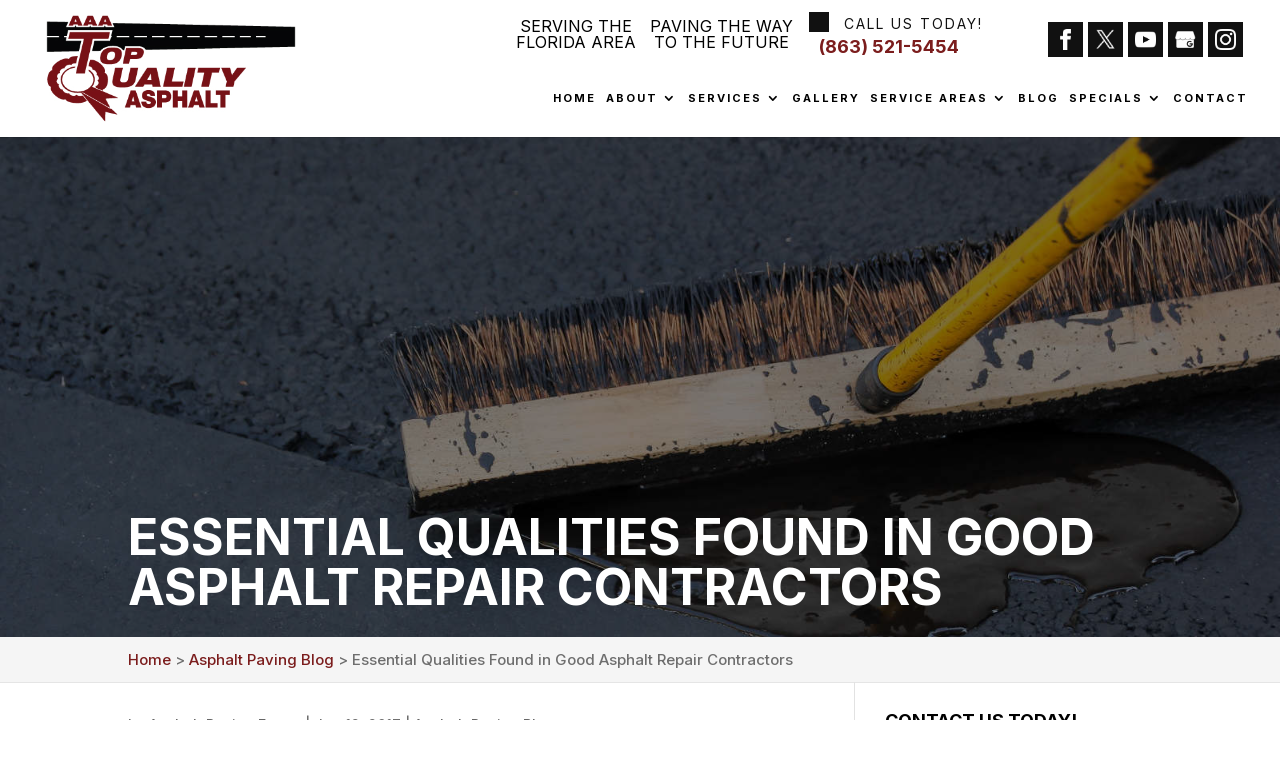

--- FILE ---
content_type: text/html; charset=UTF-8
request_url: https://aaatopqualityasphalt.com/asphalt-paving-blog/essential-qualities-found-in-good-asphalt-repair-contractors/
body_size: 36519
content:
<!DOCTYPE html>
<html dir="ltr" lang="en-US" prefix="og: https://ogp.me/ns#">
<head>
	<meta charset="UTF-8" />
<meta http-equiv="X-UA-Compatible" content="IE=edge">
<script type="text/javascript">
var gform;gform||(document.addEventListener("gform_main_scripts_loaded",function(){gform.scriptsLoaded=!0}),window.addEventListener("DOMContentLoaded",function(){gform.domLoaded=!0}),gform={domLoaded:!1,scriptsLoaded:!1,initializeOnLoaded:function(o){gform.domLoaded&&gform.scriptsLoaded?o():!gform.domLoaded&&gform.scriptsLoaded?window.addEventListener("DOMContentLoaded",o):document.addEventListener("gform_main_scripts_loaded",o)},hooks:{action:{},filter:{}},addAction:function(o,n,r,t){gform.addHook("action",o,n,r,t)},addFilter:function(o,n,r,t){gform.addHook("filter",o,n,r,t)},doAction:function(o){gform.doHook("action",o,arguments)},applyFilters:function(o){return gform.doHook("filter",o,arguments)},removeAction:function(o,n){gform.removeHook("action",o,n)},removeFilter:function(o,n,r){gform.removeHook("filter",o,n,r)},addHook:function(o,n,r,t,i){null==gform.hooks[o][n]&&(gform.hooks[o][n]=[]);var e=gform.hooks[o][n];null==i&&(i=n+"_"+e.length),gform.hooks[o][n].push({tag:i,callable:r,priority:t=null==t?10:t})},doHook:function(n,o,r){var t;if(r=Array.prototype.slice.call(r,1),null!=gform.hooks[n][o]&&((o=gform.hooks[n][o]).sort(function(o,n){return o.priority-n.priority}),o.forEach(function(o){"function"!=typeof(t=o.callable)&&(t=window[t]),"action"==n?t.apply(null,r):r[0]=t.apply(null,r)})),"filter"==n)return r[0]},removeHook:function(o,n,t,i){var r;null!=gform.hooks[o][n]&&(r=(r=gform.hooks[o][n]).filter(function(o,n,r){return!!(null!=i&&i!=o.tag||null!=t&&t!=o.priority)}),gform.hooks[o][n]=r)}});
</script>

	<link rel="pingback" href="https://aaatopqualityasphalt.com/xmlrpc.php" />

	<script type="text/javascript">
		document.documentElement.className = 'js';
	</script>

	<link media="all" href="https://aaatopqualityasphalt.com/wp-content/cache/autoptimize/css/autoptimize_f38715a764cc820933c60520dd900559.css" rel="stylesheet"><title>Essential Qualities Found in Good Asphalt Repair Contractors | AAA Top Quality Asphalt</title>

		<!-- All in One SEO Pro 4.5.9.1 - aioseo.com -->
		<meta name="description" content="When you are interested in obtaining the best asphalt repair services, there are a few key things to look for in a contractor." />
		<meta name="robots" content="max-snippet:-1, max-image-preview:large, max-video-preview:-1" />
		<link rel="canonical" href="https://aaatopqualityasphalt.com/asphalt-paving-blog/essential-qualities-found-in-good-asphalt-repair-contractors/" />
		<meta name="generator" content="All in One SEO Pro (AIOSEO) 4.5.9.1" />
		<meta property="og:locale" content="en_US" />
		<meta property="og:site_name" content="AAA Top Quality Asphalt |" />
		<meta property="og:type" content="article" />
		<meta property="og:title" content="Essential Qualities Found in Good Asphalt Repair Contractors | AAA Top Quality Asphalt" />
		<meta property="og:description" content="When you are interested in obtaining the best asphalt repair services, there are a few key things to look for in a contractor." />
		<meta property="og:url" content="https://aaatopqualityasphalt.com/asphalt-paving-blog/essential-qualities-found-in-good-asphalt-repair-contractors/" />
		<meta property="og:image" content="https://aaatopqualityasphalt.com/wp-content/uploads/2017/01/iStock-494304992-300x199.jpg" />
		<meta property="og:image:secure_url" content="https://aaatopqualityasphalt.com/wp-content/uploads/2017/01/iStock-494304992-300x199.jpg" />
		<meta property="og:image:width" content="300" />
		<meta property="og:image:height" content="199" />
		<meta property="article:published_time" content="2017-01-12T15:00:29+00:00" />
		<meta property="article:modified_time" content="2022-09-04T15:23:19+00:00" />
		<meta name="twitter:card" content="summary_large_image" />
		<meta name="twitter:title" content="Essential Qualities Found in Good Asphalt Repair Contractors | AAA Top Quality Asphalt" />
		<meta name="twitter:description" content="When you are interested in obtaining the best asphalt repair services, there are a few key things to look for in a contractor." />
		<meta name="twitter:image" content="https://aaatopqualityasphalt.com/wp-content/uploads/2017/01/iStock-494304992-300x199.jpg" />
		<script type="application/ld+json" class="aioseo-schema">
			{"@context":"https:\/\/schema.org","@graph":[{"@type":"BlogPosting","@id":"https:\/\/aaatopqualityasphalt.com\/asphalt-paving-blog\/essential-qualities-found-in-good-asphalt-repair-contractors\/#aioseo-article-65fcc8ddcc821","name":"Essential Qualities Found in Good Asphalt Repair Contractors","headline":"Essential Qualities Found in Good Asphalt Repair Contractors","description":"Have you been noticing miniscule, or not so miniscule, cracks in your asphalt?&nbsp; Does it seem to be lacking some of the luster and appeal that it once had?&nbsp; Are your customers afraid of parking in your parking lot or walking on your walkways due to the amount of disrepair they are in?&nbsp; If you","author":{"@type":"Person","name":"Asphalt Paving Expert","url":"https:\/\/aaatopqualityasphalt.com\/author\/admin\/"},"publisher":{"@id":"https:\/\/aaatopqualityasphalt.com\/#organization"},"image":{"@type":"ImageObject","url":"https:\/\/aaatopqualityasphalt.com\/wp-content\/uploads\/2017\/01\/iStock-494304992-300x199.jpg","width":300,"height":199},"datePublished":"2017-01-12T10:00:29-05:00","dateModified":"2022-09-04T10:23:19-04:00","inLanguage":"en-US","articleSection":"Asphalt Paving Blog, asphalt repair"},{"@type":"BreadcrumbList","@id":"https:\/\/aaatopqualityasphalt.com\/asphalt-paving-blog\/essential-qualities-found-in-good-asphalt-repair-contractors\/#breadcrumblist","itemListElement":[{"@type":"ListItem","@id":"https:\/\/aaatopqualityasphalt.com\/#listItem","position":1,"name":"Home","item":"https:\/\/aaatopqualityasphalt.com\/","nextItem":"https:\/\/aaatopqualityasphalt.com\/category\/asphalt-paving-blog\/#listItem"},{"@type":"ListItem","@id":"https:\/\/aaatopqualityasphalt.com\/category\/asphalt-paving-blog\/#listItem","position":2,"name":"Asphalt Paving Blog","item":"https:\/\/aaatopqualityasphalt.com\/category\/asphalt-paving-blog\/","nextItem":"https:\/\/aaatopqualityasphalt.com\/asphalt-paving-blog\/essential-qualities-found-in-good-asphalt-repair-contractors\/#listItem","previousItem":"https:\/\/aaatopqualityasphalt.com\/#listItem"},{"@type":"ListItem","@id":"https:\/\/aaatopqualityasphalt.com\/asphalt-paving-blog\/essential-qualities-found-in-good-asphalt-repair-contractors\/#listItem","position":3,"name":"Essential Qualities Found in Good Asphalt Repair Contractors","previousItem":"https:\/\/aaatopqualityasphalt.com\/category\/asphalt-paving-blog\/#listItem"}]},{"@type":"Organization","@id":"https:\/\/aaatopqualityasphalt.com\/#organization","name":"AAA Top Quality Asphalt","url":"https:\/\/aaatopqualityasphalt.com\/"},{"@type":"Person","@id":"https:\/\/aaatopqualityasphalt.com\/author\/admin\/#author","url":"https:\/\/aaatopqualityasphalt.com\/author\/admin\/","name":"Asphalt Paving Expert","image":{"@type":"ImageObject","@id":"https:\/\/aaatopqualityasphalt.com\/asphalt-paving-blog\/essential-qualities-found-in-good-asphalt-repair-contractors\/#authorImage","url":"https:\/\/secure.gravatar.com\/avatar\/0ee455c7e536c6d65acd1c3759dd0264?s=96&d=mm&r=g","width":96,"height":96,"caption":"Asphalt Paving Expert"}},{"@type":"WebPage","@id":"https:\/\/aaatopqualityasphalt.com\/asphalt-paving-blog\/essential-qualities-found-in-good-asphalt-repair-contractors\/#webpage","url":"https:\/\/aaatopqualityasphalt.com\/asphalt-paving-blog\/essential-qualities-found-in-good-asphalt-repair-contractors\/","name":"Essential Qualities Found in Good Asphalt Repair Contractors | AAA Top Quality Asphalt","description":"When you are interested in obtaining the best asphalt repair services, there are a few key things to look for in a contractor.","inLanguage":"en-US","isPartOf":{"@id":"https:\/\/aaatopqualityasphalt.com\/#website"},"breadcrumb":{"@id":"https:\/\/aaatopqualityasphalt.com\/asphalt-paving-blog\/essential-qualities-found-in-good-asphalt-repair-contractors\/#breadcrumblist"},"author":{"@id":"https:\/\/aaatopqualityasphalt.com\/author\/admin\/#author"},"creator":{"@id":"https:\/\/aaatopqualityasphalt.com\/author\/admin\/#author"},"image":{"@type":"ImageObject","url":"https:\/\/aaatopqualityasphalt.com\/wp-content\/uploads\/2017\/01\/iStock-494304992-300x199.jpg","@id":"https:\/\/aaatopqualityasphalt.com\/asphalt-paving-blog\/essential-qualities-found-in-good-asphalt-repair-contractors\/#mainImage","width":300,"height":199},"primaryImageOfPage":{"@id":"https:\/\/aaatopqualityasphalt.com\/asphalt-paving-blog\/essential-qualities-found-in-good-asphalt-repair-contractors\/#mainImage"},"datePublished":"2017-01-12T10:00:29-05:00","dateModified":"2022-09-04T10:23:19-04:00"},{"@type":"WebSite","@id":"https:\/\/aaatopqualityasphalt.com\/#website","url":"https:\/\/aaatopqualityasphalt.com\/","name":"AAA Top Quality Asphalt","inLanguage":"en-US","publisher":{"@id":"https:\/\/aaatopqualityasphalt.com\/#organization"}}]}
		</script>
		<!-- All in One SEO Pro -->

<script type="text/javascript">
			let jqueryParams=[],jQuery=function(r){return jqueryParams=[...jqueryParams,r],jQuery},$=function(r){return jqueryParams=[...jqueryParams,r],$};window.jQuery=jQuery,window.$=jQuery;let customHeadScripts=!1;jQuery.fn=jQuery.prototype={},$.fn=jQuery.prototype={},jQuery.noConflict=function(r){if(window.jQuery)return jQuery=window.jQuery,$=window.jQuery,customHeadScripts=!0,jQuery.noConflict},jQuery.ready=function(r){jqueryParams=[...jqueryParams,r]},$.ready=function(r){jqueryParams=[...jqueryParams,r]},jQuery.load=function(r){jqueryParams=[...jqueryParams,r]},$.load=function(r){jqueryParams=[...jqueryParams,r]},jQuery.fn.ready=function(r){jqueryParams=[...jqueryParams,r]},$.fn.ready=function(r){jqueryParams=[...jqueryParams,r]};</script><link rel='dns-prefetch' href='//fonts.googleapis.com' />
<link rel='dns-prefetch' href='//b2847213.smushcdn.com' />
<link rel="alternate" type="application/rss+xml" title="AAA Top Quality Asphalt &raquo; Feed" href="https://aaatopqualityasphalt.com/feed/" />
<link rel="alternate" type="application/rss+xml" title="AAA Top Quality Asphalt &raquo; Comments Feed" href="https://aaatopqualityasphalt.com/comments/feed/" />
<meta content="WordJack Divi Child v.2.5.4" name="generator"/>

<style id='wp-block-library-theme-inline-css' type='text/css'>
.wp-block-audio figcaption{color:#555;font-size:13px;text-align:center}.is-dark-theme .wp-block-audio figcaption{color:hsla(0,0%,100%,.65)}.wp-block-audio{margin:0 0 1em}.wp-block-code{border:1px solid #ccc;border-radius:4px;font-family:Menlo,Consolas,monaco,monospace;padding:.8em 1em}.wp-block-embed figcaption{color:#555;font-size:13px;text-align:center}.is-dark-theme .wp-block-embed figcaption{color:hsla(0,0%,100%,.65)}.wp-block-embed{margin:0 0 1em}.blocks-gallery-caption{color:#555;font-size:13px;text-align:center}.is-dark-theme .blocks-gallery-caption{color:hsla(0,0%,100%,.65)}.wp-block-image figcaption{color:#555;font-size:13px;text-align:center}.is-dark-theme .wp-block-image figcaption{color:hsla(0,0%,100%,.65)}.wp-block-image{margin:0 0 1em}.wp-block-pullquote{border-bottom:4px solid;border-top:4px solid;color:currentColor;margin-bottom:1.75em}.wp-block-pullquote cite,.wp-block-pullquote footer,.wp-block-pullquote__citation{color:currentColor;font-size:.8125em;font-style:normal;text-transform:uppercase}.wp-block-quote{border-left:.25em solid;margin:0 0 1.75em;padding-left:1em}.wp-block-quote cite,.wp-block-quote footer{color:currentColor;font-size:.8125em;font-style:normal;position:relative}.wp-block-quote.has-text-align-right{border-left:none;border-right:.25em solid;padding-left:0;padding-right:1em}.wp-block-quote.has-text-align-center{border:none;padding-left:0}.wp-block-quote.is-large,.wp-block-quote.is-style-large,.wp-block-quote.is-style-plain{border:none}.wp-block-search .wp-block-search__label{font-weight:700}.wp-block-search__button{border:1px solid #ccc;padding:.375em .625em}:where(.wp-block-group.has-background){padding:1.25em 2.375em}.wp-block-separator.has-css-opacity{opacity:.4}.wp-block-separator{border:none;border-bottom:2px solid;margin-left:auto;margin-right:auto}.wp-block-separator.has-alpha-channel-opacity{opacity:1}.wp-block-separator:not(.is-style-wide):not(.is-style-dots){width:100px}.wp-block-separator.has-background:not(.is-style-dots){border-bottom:none;height:1px}.wp-block-separator.has-background:not(.is-style-wide):not(.is-style-dots){height:2px}.wp-block-table{margin:0 0 1em}.wp-block-table td,.wp-block-table th{word-break:normal}.wp-block-table figcaption{color:#555;font-size:13px;text-align:center}.is-dark-theme .wp-block-table figcaption{color:hsla(0,0%,100%,.65)}.wp-block-video figcaption{color:#555;font-size:13px;text-align:center}.is-dark-theme .wp-block-video figcaption{color:hsla(0,0%,100%,.65)}.wp-block-video{margin:0 0 1em}.wp-block-template-part.has-background{margin-bottom:0;margin-top:0;padding:1.25em 2.375em}
</style>
<style id='global-styles-inline-css' type='text/css'>
body{--wp--preset--color--black: #000000;--wp--preset--color--cyan-bluish-gray: #abb8c3;--wp--preset--color--white: #ffffff;--wp--preset--color--pale-pink: #f78da7;--wp--preset--color--vivid-red: #cf2e2e;--wp--preset--color--luminous-vivid-orange: #ff6900;--wp--preset--color--luminous-vivid-amber: #fcb900;--wp--preset--color--light-green-cyan: #7bdcb5;--wp--preset--color--vivid-green-cyan: #00d084;--wp--preset--color--pale-cyan-blue: #8ed1fc;--wp--preset--color--vivid-cyan-blue: #0693e3;--wp--preset--color--vivid-purple: #9b51e0;--wp--preset--gradient--vivid-cyan-blue-to-vivid-purple: linear-gradient(135deg,rgba(6,147,227,1) 0%,rgb(155,81,224) 100%);--wp--preset--gradient--light-green-cyan-to-vivid-green-cyan: linear-gradient(135deg,rgb(122,220,180) 0%,rgb(0,208,130) 100%);--wp--preset--gradient--luminous-vivid-amber-to-luminous-vivid-orange: linear-gradient(135deg,rgba(252,185,0,1) 0%,rgba(255,105,0,1) 100%);--wp--preset--gradient--luminous-vivid-orange-to-vivid-red: linear-gradient(135deg,rgba(255,105,0,1) 0%,rgb(207,46,46) 100%);--wp--preset--gradient--very-light-gray-to-cyan-bluish-gray: linear-gradient(135deg,rgb(238,238,238) 0%,rgb(169,184,195) 100%);--wp--preset--gradient--cool-to-warm-spectrum: linear-gradient(135deg,rgb(74,234,220) 0%,rgb(151,120,209) 20%,rgb(207,42,186) 40%,rgb(238,44,130) 60%,rgb(251,105,98) 80%,rgb(254,248,76) 100%);--wp--preset--gradient--blush-light-purple: linear-gradient(135deg,rgb(255,206,236) 0%,rgb(152,150,240) 100%);--wp--preset--gradient--blush-bordeaux: linear-gradient(135deg,rgb(254,205,165) 0%,rgb(254,45,45) 50%,rgb(107,0,62) 100%);--wp--preset--gradient--luminous-dusk: linear-gradient(135deg,rgb(255,203,112) 0%,rgb(199,81,192) 50%,rgb(65,88,208) 100%);--wp--preset--gradient--pale-ocean: linear-gradient(135deg,rgb(255,245,203) 0%,rgb(182,227,212) 50%,rgb(51,167,181) 100%);--wp--preset--gradient--electric-grass: linear-gradient(135deg,rgb(202,248,128) 0%,rgb(113,206,126) 100%);--wp--preset--gradient--midnight: linear-gradient(135deg,rgb(2,3,129) 0%,rgb(40,116,252) 100%);--wp--preset--font-size--small: 13px;--wp--preset--font-size--medium: 20px;--wp--preset--font-size--large: 36px;--wp--preset--font-size--x-large: 42px;--wp--preset--spacing--20: 0.44rem;--wp--preset--spacing--30: 0.67rem;--wp--preset--spacing--40: 1rem;--wp--preset--spacing--50: 1.5rem;--wp--preset--spacing--60: 2.25rem;--wp--preset--spacing--70: 3.38rem;--wp--preset--spacing--80: 5.06rem;--wp--preset--shadow--natural: 6px 6px 9px rgba(0, 0, 0, 0.2);--wp--preset--shadow--deep: 12px 12px 50px rgba(0, 0, 0, 0.4);--wp--preset--shadow--sharp: 6px 6px 0px rgba(0, 0, 0, 0.2);--wp--preset--shadow--outlined: 6px 6px 0px -3px rgba(255, 255, 255, 1), 6px 6px rgba(0, 0, 0, 1);--wp--preset--shadow--crisp: 6px 6px 0px rgba(0, 0, 0, 1);}body { margin: 0;--wp--style--global--content-size: 823px;--wp--style--global--wide-size: 1080px; }.wp-site-blocks > .alignleft { float: left; margin-right: 2em; }.wp-site-blocks > .alignright { float: right; margin-left: 2em; }.wp-site-blocks > .aligncenter { justify-content: center; margin-left: auto; margin-right: auto; }:where(.is-layout-flex){gap: 0.5em;}:where(.is-layout-grid){gap: 0.5em;}body .is-layout-flow > .alignleft{float: left;margin-inline-start: 0;margin-inline-end: 2em;}body .is-layout-flow > .alignright{float: right;margin-inline-start: 2em;margin-inline-end: 0;}body .is-layout-flow > .aligncenter{margin-left: auto !important;margin-right: auto !important;}body .is-layout-constrained > .alignleft{float: left;margin-inline-start: 0;margin-inline-end: 2em;}body .is-layout-constrained > .alignright{float: right;margin-inline-start: 2em;margin-inline-end: 0;}body .is-layout-constrained > .aligncenter{margin-left: auto !important;margin-right: auto !important;}body .is-layout-constrained > :where(:not(.alignleft):not(.alignright):not(.alignfull)){max-width: var(--wp--style--global--content-size);margin-left: auto !important;margin-right: auto !important;}body .is-layout-constrained > .alignwide{max-width: var(--wp--style--global--wide-size);}body .is-layout-flex{display: flex;}body .is-layout-flex{flex-wrap: wrap;align-items: center;}body .is-layout-flex > *{margin: 0;}body .is-layout-grid{display: grid;}body .is-layout-grid > *{margin: 0;}body{padding-top: 0px;padding-right: 0px;padding-bottom: 0px;padding-left: 0px;}a:where(:not(.wp-element-button)){text-decoration: underline;}.wp-element-button, .wp-block-button__link{background-color: #32373c;border-width: 0;color: #fff;font-family: inherit;font-size: inherit;line-height: inherit;padding: calc(0.667em + 2px) calc(1.333em + 2px);text-decoration: none;}.has-black-color{color: var(--wp--preset--color--black) !important;}.has-cyan-bluish-gray-color{color: var(--wp--preset--color--cyan-bluish-gray) !important;}.has-white-color{color: var(--wp--preset--color--white) !important;}.has-pale-pink-color{color: var(--wp--preset--color--pale-pink) !important;}.has-vivid-red-color{color: var(--wp--preset--color--vivid-red) !important;}.has-luminous-vivid-orange-color{color: var(--wp--preset--color--luminous-vivid-orange) !important;}.has-luminous-vivid-amber-color{color: var(--wp--preset--color--luminous-vivid-amber) !important;}.has-light-green-cyan-color{color: var(--wp--preset--color--light-green-cyan) !important;}.has-vivid-green-cyan-color{color: var(--wp--preset--color--vivid-green-cyan) !important;}.has-pale-cyan-blue-color{color: var(--wp--preset--color--pale-cyan-blue) !important;}.has-vivid-cyan-blue-color{color: var(--wp--preset--color--vivid-cyan-blue) !important;}.has-vivid-purple-color{color: var(--wp--preset--color--vivid-purple) !important;}.has-black-background-color{background-color: var(--wp--preset--color--black) !important;}.has-cyan-bluish-gray-background-color{background-color: var(--wp--preset--color--cyan-bluish-gray) !important;}.has-white-background-color{background-color: var(--wp--preset--color--white) !important;}.has-pale-pink-background-color{background-color: var(--wp--preset--color--pale-pink) !important;}.has-vivid-red-background-color{background-color: var(--wp--preset--color--vivid-red) !important;}.has-luminous-vivid-orange-background-color{background-color: var(--wp--preset--color--luminous-vivid-orange) !important;}.has-luminous-vivid-amber-background-color{background-color: var(--wp--preset--color--luminous-vivid-amber) !important;}.has-light-green-cyan-background-color{background-color: var(--wp--preset--color--light-green-cyan) !important;}.has-vivid-green-cyan-background-color{background-color: var(--wp--preset--color--vivid-green-cyan) !important;}.has-pale-cyan-blue-background-color{background-color: var(--wp--preset--color--pale-cyan-blue) !important;}.has-vivid-cyan-blue-background-color{background-color: var(--wp--preset--color--vivid-cyan-blue) !important;}.has-vivid-purple-background-color{background-color: var(--wp--preset--color--vivid-purple) !important;}.has-black-border-color{border-color: var(--wp--preset--color--black) !important;}.has-cyan-bluish-gray-border-color{border-color: var(--wp--preset--color--cyan-bluish-gray) !important;}.has-white-border-color{border-color: var(--wp--preset--color--white) !important;}.has-pale-pink-border-color{border-color: var(--wp--preset--color--pale-pink) !important;}.has-vivid-red-border-color{border-color: var(--wp--preset--color--vivid-red) !important;}.has-luminous-vivid-orange-border-color{border-color: var(--wp--preset--color--luminous-vivid-orange) !important;}.has-luminous-vivid-amber-border-color{border-color: var(--wp--preset--color--luminous-vivid-amber) !important;}.has-light-green-cyan-border-color{border-color: var(--wp--preset--color--light-green-cyan) !important;}.has-vivid-green-cyan-border-color{border-color: var(--wp--preset--color--vivid-green-cyan) !important;}.has-pale-cyan-blue-border-color{border-color: var(--wp--preset--color--pale-cyan-blue) !important;}.has-vivid-cyan-blue-border-color{border-color: var(--wp--preset--color--vivid-cyan-blue) !important;}.has-vivid-purple-border-color{border-color: var(--wp--preset--color--vivid-purple) !important;}.has-vivid-cyan-blue-to-vivid-purple-gradient-background{background: var(--wp--preset--gradient--vivid-cyan-blue-to-vivid-purple) !important;}.has-light-green-cyan-to-vivid-green-cyan-gradient-background{background: var(--wp--preset--gradient--light-green-cyan-to-vivid-green-cyan) !important;}.has-luminous-vivid-amber-to-luminous-vivid-orange-gradient-background{background: var(--wp--preset--gradient--luminous-vivid-amber-to-luminous-vivid-orange) !important;}.has-luminous-vivid-orange-to-vivid-red-gradient-background{background: var(--wp--preset--gradient--luminous-vivid-orange-to-vivid-red) !important;}.has-very-light-gray-to-cyan-bluish-gray-gradient-background{background: var(--wp--preset--gradient--very-light-gray-to-cyan-bluish-gray) !important;}.has-cool-to-warm-spectrum-gradient-background{background: var(--wp--preset--gradient--cool-to-warm-spectrum) !important;}.has-blush-light-purple-gradient-background{background: var(--wp--preset--gradient--blush-light-purple) !important;}.has-blush-bordeaux-gradient-background{background: var(--wp--preset--gradient--blush-bordeaux) !important;}.has-luminous-dusk-gradient-background{background: var(--wp--preset--gradient--luminous-dusk) !important;}.has-pale-ocean-gradient-background{background: var(--wp--preset--gradient--pale-ocean) !important;}.has-electric-grass-gradient-background{background: var(--wp--preset--gradient--electric-grass) !important;}.has-midnight-gradient-background{background: var(--wp--preset--gradient--midnight) !important;}.has-small-font-size{font-size: var(--wp--preset--font-size--small) !important;}.has-medium-font-size{font-size: var(--wp--preset--font-size--medium) !important;}.has-large-font-size{font-size: var(--wp--preset--font-size--large) !important;}.has-x-large-font-size{font-size: var(--wp--preset--font-size--x-large) !important;}
.wp-block-navigation a:where(:not(.wp-element-button)){color: inherit;}
:where(.wp-block-post-template.is-layout-flex){gap: 1.25em;}:where(.wp-block-post-template.is-layout-grid){gap: 1.25em;}
:where(.wp-block-columns.is-layout-flex){gap: 2em;}:where(.wp-block-columns.is-layout-grid){gap: 2em;}
.wp-block-pullquote{font-size: 1.5em;line-height: 1.6;}
</style>






<style id='wpa-style-inline-css' type='text/css'>
:root { --admin-bar-top : 7px; }
</style>

<style id='divi-style-parent-inline-inline-css' type='text/css'>
/*!
Theme Name: Divi
Theme URI: http://www.elegantthemes.com/gallery/divi/
Version: 4.23.1
Description: Smart. Flexible. Beautiful. Divi is the most powerful theme in our collection.
Author: Elegant Themes
Author URI: http://www.elegantthemes.com
License: GNU General Public License v2
License URI: http://www.gnu.org/licenses/gpl-2.0.html
*/

a,abbr,acronym,address,applet,b,big,blockquote,body,center,cite,code,dd,del,dfn,div,dl,dt,em,fieldset,font,form,h1,h2,h3,h4,h5,h6,html,i,iframe,img,ins,kbd,label,legend,li,object,ol,p,pre,q,s,samp,small,span,strike,strong,sub,sup,tt,u,ul,var{margin:0;padding:0;border:0;outline:0;font-size:100%;-ms-text-size-adjust:100%;-webkit-text-size-adjust:100%;vertical-align:baseline;background:transparent}body{line-height:1}ol,ul{list-style:none}blockquote,q{quotes:none}blockquote:after,blockquote:before,q:after,q:before{content:"";content:none}blockquote{margin:20px 0 30px;border-left:5px solid;padding-left:20px}:focus{outline:0}del{text-decoration:line-through}pre{overflow:auto;padding:10px}figure{margin:0}table{border-collapse:collapse;border-spacing:0}article,aside,footer,header,hgroup,nav,section{display:block}body{font-family:Open Sans,Arial,sans-serif;font-size:14px;color:#666;background-color:#fff;line-height:1.7em;font-weight:500;-webkit-font-smoothing:antialiased;-moz-osx-font-smoothing:grayscale}body.page-template-page-template-blank-php #page-container{padding-top:0!important}body.et_cover_background{background-size:cover!important;background-position:top!important;background-repeat:no-repeat!important;background-attachment:fixed}a{color:#2ea3f2}a,a:hover{text-decoration:none}p{padding-bottom:1em}p:not(.has-background):last-of-type{padding-bottom:0}p.et_normal_padding{padding-bottom:1em}strong{font-weight:700}cite,em,i{font-style:italic}code,pre{font-family:Courier New,monospace;margin-bottom:10px}ins{text-decoration:none}sub,sup{height:0;line-height:1;position:relative;vertical-align:baseline}sup{bottom:.8em}sub{top:.3em}dl{margin:0 0 1.5em}dl dt{font-weight:700}dd{margin-left:1.5em}blockquote p{padding-bottom:0}embed,iframe,object,video{max-width:100%}h1,h2,h3,h4,h5,h6{color:#333;padding-bottom:10px;line-height:1em;font-weight:500}h1 a,h2 a,h3 a,h4 a,h5 a,h6 a{color:inherit}h1{font-size:30px}h2{font-size:26px}h3{font-size:22px}h4{font-size:18px}h5{font-size:16px}h6{font-size:14px}input{-webkit-appearance:none}input[type=checkbox]{-webkit-appearance:checkbox}input[type=radio]{-webkit-appearance:radio}input.text,input.title,input[type=email],input[type=password],input[type=tel],input[type=text],select,textarea{background-color:#fff;border:1px solid #bbb;padding:2px;color:#4e4e4e}input.text:focus,input.title:focus,input[type=text]:focus,select:focus,textarea:focus{border-color:#2d3940;color:#3e3e3e}input.text,input.title,input[type=text],select,textarea{margin:0}textarea{padding:4px}button,input,select,textarea{font-family:inherit}img{max-width:100%;height:auto}.clear{clear:both}br.clear{margin:0;padding:0}.pagination{clear:both}#et_search_icon:hover,.et-social-icon a:hover,.et_password_protected_form .et_submit_button,.form-submit .et_pb_buttontton.alt.disabled,.nav-single a,.posted_in a{color:#2ea3f2}.et-search-form,blockquote{border-color:#2ea3f2}#main-content{background-color:#fff}.container{width:80%;max-width:1080px;margin:auto;position:relative}body:not(.et-tb) #main-content .container,body:not(.et-tb-has-header) #main-content .container{padding-top:58px}.et_full_width_page #main-content .container:before{display:none}.main_title{margin-bottom:20px}.et_password_protected_form .et_submit_button:hover,.form-submit .et_pb_button:hover{background:rgba(0,0,0,.05)}.et_button_icon_visible .et_pb_button{padding-right:2em;padding-left:.7em}.et_button_icon_visible .et_pb_button:after{opacity:1;margin-left:0}.et_button_left .et_pb_button:hover:after{left:.15em}.et_button_left .et_pb_button:after{margin-left:0;left:1em}.et_button_icon_visible.et_button_left .et_pb_button,.et_button_left .et_pb_button:hover,.et_button_left .et_pb_module .et_pb_button:hover{padding-left:2em;padding-right:.7em}.et_button_icon_visible.et_button_left .et_pb_button:after,.et_button_left .et_pb_button:hover:after{left:.15em}.et_password_protected_form .et_submit_button:hover,.form-submit .et_pb_button:hover{padding:.3em 1em}.et_button_no_icon .et_pb_button:after{display:none}.et_button_no_icon.et_button_icon_visible.et_button_left .et_pb_button,.et_button_no_icon.et_button_left .et_pb_button:hover,.et_button_no_icon .et_pb_button,.et_button_no_icon .et_pb_button:hover{padding:.3em 1em!important}.et_button_custom_icon .et_pb_button:after{line-height:1.7em}.et_button_custom_icon.et_button_icon_visible .et_pb_button:after,.et_button_custom_icon .et_pb_button:hover:after{margin-left:.3em}#left-area .post_format-post-format-gallery .wp-block-gallery:first-of-type{padding:0;margin-bottom:-16px}.entry-content table:not(.variations){border:1px solid #eee;margin:0 0 15px;text-align:left;width:100%}.entry-content thead th,.entry-content tr th{color:#555;font-weight:700;padding:9px 24px}.entry-content tr td{border-top:1px solid #eee;padding:6px 24px}#left-area ul,.entry-content ul,.et-l--body ul,.et-l--footer ul,.et-l--header ul{list-style-type:disc;padding:0 0 23px 1em;line-height:26px}#left-area ol,.entry-content ol,.et-l--body ol,.et-l--footer ol,.et-l--header ol{list-style-type:decimal;list-style-position:inside;padding:0 0 23px;line-height:26px}#left-area ul li ul,.entry-content ul li ol{padding:2px 0 2px 20px}#left-area ol li ul,.entry-content ol li ol,.et-l--body ol li ol,.et-l--footer ol li ol,.et-l--header ol li ol{padding:2px 0 2px 35px}#left-area ul.wp-block-gallery{display:-webkit-box;display:-ms-flexbox;display:flex;-ms-flex-wrap:wrap;flex-wrap:wrap;list-style-type:none;padding:0}#left-area ul.products{padding:0!important;line-height:1.7!important;list-style:none!important}.gallery-item a{display:block}.gallery-caption,.gallery-item a{width:90%}#wpadminbar{z-index:100001}#left-area .post-meta{font-size:14px;padding-bottom:15px}#left-area .post-meta a{text-decoration:none;color:#666}#left-area .et_featured_image{padding-bottom:7px}.single .post{padding-bottom:25px}body.single .et_audio_content{margin-bottom:-6px}.nav-single a{text-decoration:none;color:#2ea3f2;font-size:14px;font-weight:400}.nav-previous{float:left}.nav-next{float:right}.et_password_protected_form p input{background-color:#eee;border:none!important;width:100%!important;border-radius:0!important;font-size:14px;color:#999!important;padding:16px!important;-webkit-box-sizing:border-box;box-sizing:border-box}.et_password_protected_form label{display:none}.et_password_protected_form .et_submit_button{font-family:inherit;display:block;float:right;margin:8px auto 0;cursor:pointer}.post-password-required p.nocomments.container{max-width:100%}.post-password-required p.nocomments.container:before{display:none}.aligncenter,div.post .new-post .aligncenter{display:block;margin-left:auto;margin-right:auto}.wp-caption{border:1px solid #ddd;text-align:center;background-color:#f3f3f3;margin-bottom:10px;max-width:96%;padding:8px}.wp-caption.alignleft{margin:0 30px 20px 0}.wp-caption.alignright{margin:0 0 20px 30px}.wp-caption img{margin:0;padding:0;border:0}.wp-caption p.wp-caption-text{font-size:12px;padding:0 4px 5px;margin:0}.alignright{float:right}.alignleft{float:left}img.alignleft{display:inline;float:left;margin-right:15px}img.alignright{display:inline;float:right;margin-left:15px}.page.et_pb_pagebuilder_layout #main-content{background-color:transparent}body #main-content .et_builder_inner_content>h1,body #main-content .et_builder_inner_content>h2,body #main-content .et_builder_inner_content>h3,body #main-content .et_builder_inner_content>h4,body #main-content .et_builder_inner_content>h5,body #main-content .et_builder_inner_content>h6{line-height:1.4em}body #main-content .et_builder_inner_content>p{line-height:1.7em}.wp-block-pullquote{margin:20px 0 30px}.wp-block-pullquote.has-background blockquote{border-left:none}.wp-block-group.has-background{padding:1.5em 1.5em .5em}@media (min-width:981px){#left-area{width:79.125%;padding-bottom:23px}#main-content .container:before{content:"";position:absolute;top:0;height:100%;width:1px;background-color:#e2e2e2}.et_full_width_page #left-area,.et_no_sidebar #left-area{float:none;width:100%!important}.et_full_width_page #left-area{padding-bottom:0}.et_no_sidebar #main-content .container:before{display:none}}@media (max-width:980px){#page-container{padding-top:80px}.et-tb #page-container,.et-tb-has-header #page-container{padding-top:0!important}#left-area,#sidebar{width:100%!important}#main-content .container:before{display:none!important}.et_full_width_page .et_gallery_item:nth-child(4n+1){clear:none}}@media print{#page-container{padding-top:0!important}}#wp-admin-bar-et-use-visual-builder a:before{font-family:ETmodules!important;content:"\e625";font-size:30px!important;width:28px;margin-top:-3px;color:#974df3!important}#wp-admin-bar-et-use-visual-builder:hover a:before{color:#fff!important}#wp-admin-bar-et-use-visual-builder:hover a,#wp-admin-bar-et-use-visual-builder a:hover{transition:background-color .5s ease;-webkit-transition:background-color .5s ease;-moz-transition:background-color .5s ease;background-color:#7e3bd0!important;color:#fff!important}* html .clearfix,:first-child+html .clearfix{zoom:1}.iphone .et_pb_section_video_bg video::-webkit-media-controls-start-playback-button{display:none!important;-webkit-appearance:none}.et_mobile_device .et_pb_section_parallax .et_pb_parallax_css{background-attachment:scroll}.et-social-facebook a.icon:before{content:"\e093"}.et-social-twitter a.icon:before{content:"\e094"}.et-social-google-plus a.icon:before{content:"\e096"}.et-social-instagram a.icon:before{content:"\e09a"}.et-social-rss a.icon:before{content:"\e09e"}.ai1ec-single-event:after{content:" ";display:table;clear:both}.evcal_event_details .evcal_evdata_cell .eventon_details_shading_bot.eventon_details_shading_bot{z-index:3}.wp-block-divi-layout{margin-bottom:1em}*{-webkit-box-sizing:border-box;box-sizing:border-box}#et-info-email:before,#et-info-phone:before,#et_search_icon:before,.comment-reply-link:after,.et-cart-info span:before,.et-pb-arrow-next:before,.et-pb-arrow-prev:before,.et-social-icon a:before,.et_audio_container .mejs-playpause-button button:before,.et_audio_container .mejs-volume-button button:before,.et_overlay:before,.et_password_protected_form .et_submit_button:after,.et_pb_button:after,.et_pb_contact_reset:after,.et_pb_contact_submit:after,.et_pb_font_icon:before,.et_pb_newsletter_button:after,.et_pb_pricing_table_button:after,.et_pb_promo_button:after,.et_pb_testimonial:before,.et_pb_toggle_title:before,.form-submit .et_pb_button:after,.mobile_menu_bar:before,a.et_pb_more_button:after{font-family:ETmodules!important;speak:none;font-style:normal;font-weight:400;-webkit-font-feature-settings:normal;font-feature-settings:normal;font-variant:normal;text-transform:none;line-height:1;-webkit-font-smoothing:antialiased;-moz-osx-font-smoothing:grayscale;text-shadow:0 0;direction:ltr}.et-pb-icon,.et_pb_custom_button_icon.et_pb_button:after,.et_pb_login .et_pb_custom_button_icon.et_pb_button:after,.et_pb_woo_custom_button_icon .button.et_pb_custom_button_icon.et_pb_button:after,.et_pb_woo_custom_button_icon .button.et_pb_custom_button_icon.et_pb_button:hover:after{content:attr(data-icon)}.et-pb-icon{font-family:ETmodules;speak:none;font-weight:400;-webkit-font-feature-settings:normal;font-feature-settings:normal;font-variant:normal;text-transform:none;line-height:1;-webkit-font-smoothing:antialiased;font-size:96px;font-style:normal;display:inline-block;-webkit-box-sizing:border-box;box-sizing:border-box;direction:ltr}#et-ajax-saving{display:none;-webkit-transition:background .3s,-webkit-box-shadow .3s;transition:background .3s,-webkit-box-shadow .3s;transition:background .3s,box-shadow .3s;transition:background .3s,box-shadow .3s,-webkit-box-shadow .3s;-webkit-box-shadow:rgba(0,139,219,.247059) 0 0 60px;box-shadow:0 0 60px rgba(0,139,219,.247059);position:fixed;top:50%;left:50%;width:50px;height:50px;background:#fff;border-radius:50px;margin:-25px 0 0 -25px;z-index:999999;text-align:center}#et-ajax-saving img{margin:9px}.et-safe-mode-indicator,.et-safe-mode-indicator:focus,.et-safe-mode-indicator:hover{-webkit-box-shadow:0 5px 10px rgba(41,196,169,.15);box-shadow:0 5px 10px rgba(41,196,169,.15);background:#29c4a9;color:#fff;font-size:14px;font-weight:600;padding:12px;line-height:16px;border-radius:3px;position:fixed;bottom:30px;right:30px;z-index:999999;text-decoration:none;font-family:Open Sans,sans-serif;-webkit-font-smoothing:antialiased;-moz-osx-font-smoothing:grayscale}.et_pb_button{font-size:20px;font-weight:500;padding:.3em 1em;line-height:1.7em!important;background-color:transparent;background-size:cover;background-position:50%;background-repeat:no-repeat;border:2px solid;border-radius:3px;-webkit-transition-duration:.2s;transition-duration:.2s;-webkit-transition-property:all!important;transition-property:all!important}.et_pb_button,.et_pb_button_inner{position:relative}.et_pb_button:hover,.et_pb_module .et_pb_button:hover{border:2px solid transparent;padding:.3em 2em .3em .7em}.et_pb_button:hover{background-color:hsla(0,0%,100%,.2)}.et_pb_bg_layout_light.et_pb_button:hover,.et_pb_bg_layout_light .et_pb_button:hover{background-color:rgba(0,0,0,.05)}.et_pb_button:after,.et_pb_button:before{font-size:32px;line-height:1em;content:"\35";opacity:0;position:absolute;margin-left:-1em;-webkit-transition:all .2s;transition:all .2s;text-transform:none;-webkit-font-feature-settings:"kern" off;font-feature-settings:"kern" off;font-variant:none;font-style:normal;font-weight:400;text-shadow:none}.et_pb_button.et_hover_enabled:hover:after,.et_pb_button.et_pb_hovered:hover:after{-webkit-transition:none!important;transition:none!important}.et_pb_button:before{display:none}.et_pb_button:hover:after{opacity:1;margin-left:0}.et_pb_column_1_3 h1,.et_pb_column_1_4 h1,.et_pb_column_1_5 h1,.et_pb_column_1_6 h1,.et_pb_column_2_5 h1{font-size:26px}.et_pb_column_1_3 h2,.et_pb_column_1_4 h2,.et_pb_column_1_5 h2,.et_pb_column_1_6 h2,.et_pb_column_2_5 h2{font-size:23px}.et_pb_column_1_3 h3,.et_pb_column_1_4 h3,.et_pb_column_1_5 h3,.et_pb_column_1_6 h3,.et_pb_column_2_5 h3{font-size:20px}.et_pb_column_1_3 h4,.et_pb_column_1_4 h4,.et_pb_column_1_5 h4,.et_pb_column_1_6 h4,.et_pb_column_2_5 h4{font-size:18px}.et_pb_column_1_3 h5,.et_pb_column_1_4 h5,.et_pb_column_1_5 h5,.et_pb_column_1_6 h5,.et_pb_column_2_5 h5{font-size:16px}.et_pb_column_1_3 h6,.et_pb_column_1_4 h6,.et_pb_column_1_5 h6,.et_pb_column_1_6 h6,.et_pb_column_2_5 h6{font-size:15px}.et_pb_bg_layout_dark,.et_pb_bg_layout_dark h1,.et_pb_bg_layout_dark h2,.et_pb_bg_layout_dark h3,.et_pb_bg_layout_dark h4,.et_pb_bg_layout_dark h5,.et_pb_bg_layout_dark h6{color:#fff!important}.et_pb_module.et_pb_text_align_left{text-align:left}.et_pb_module.et_pb_text_align_center{text-align:center}.et_pb_module.et_pb_text_align_right{text-align:right}.et_pb_module.et_pb_text_align_justified{text-align:justify}.clearfix:after{visibility:hidden;display:block;font-size:0;content:" ";clear:both;height:0}.et_pb_bg_layout_light .et_pb_more_button{color:#2ea3f2}.et_builder_inner_content{position:relative;z-index:1}header .et_builder_inner_content{z-index:2}.et_pb_css_mix_blend_mode_passthrough{mix-blend-mode:unset!important}.et_pb_image_container{margin:-20px -20px 29px}.et_pb_module_inner{position:relative}.et_hover_enabled_preview{z-index:2}.et_hover_enabled:hover{position:relative;z-index:2}.et_pb_all_tabs,.et_pb_module,.et_pb_posts_nav a,.et_pb_tab,.et_pb_with_background{position:relative;background-size:cover;background-position:50%;background-repeat:no-repeat}.et_pb_background_mask,.et_pb_background_pattern{bottom:0;left:0;position:absolute;right:0;top:0}.et_pb_background_mask{background-size:calc(100% + 2px) calc(100% + 2px);background-repeat:no-repeat;background-position:50%;overflow:hidden}.et_pb_background_pattern{background-position:0 0;background-repeat:repeat}.et_pb_with_border{position:relative;border:0 solid #333}.post-password-required .et_pb_row{padding:0;width:100%}.post-password-required .et_password_protected_form{min-height:0}body.et_pb_pagebuilder_layout.et_pb_show_title .post-password-required .et_password_protected_form h1,body:not(.et_pb_pagebuilder_layout) .post-password-required .et_password_protected_form h1{display:none}.et_pb_no_bg{padding:0!important}.et_overlay.et_pb_inline_icon:before,.et_pb_inline_icon:before{content:attr(data-icon)}.et_pb_more_button{color:inherit;text-shadow:none;text-decoration:none;display:inline-block;margin-top:20px}.et_parallax_bg_wrap{overflow:hidden;position:absolute;top:0;right:0;bottom:0;left:0}.et_parallax_bg{background-repeat:no-repeat;background-position:top;background-size:cover;position:absolute;bottom:0;left:0;width:100%;height:100%;display:block}.et_parallax_bg.et_parallax_bg__hover,.et_parallax_bg.et_parallax_bg_phone,.et_parallax_bg.et_parallax_bg_tablet,.et_parallax_gradient.et_parallax_gradient__hover,.et_parallax_gradient.et_parallax_gradient_phone,.et_parallax_gradient.et_parallax_gradient_tablet,.et_pb_section_parallax_hover:hover .et_parallax_bg:not(.et_parallax_bg__hover),.et_pb_section_parallax_hover:hover .et_parallax_gradient:not(.et_parallax_gradient__hover){display:none}.et_pb_section_parallax_hover:hover .et_parallax_bg.et_parallax_bg__hover,.et_pb_section_parallax_hover:hover .et_parallax_gradient.et_parallax_gradient__hover{display:block}.et_parallax_gradient{bottom:0;display:block;left:0;position:absolute;right:0;top:0}.et_pb_module.et_pb_section_parallax,.et_pb_posts_nav a.et_pb_section_parallax,.et_pb_tab.et_pb_section_parallax{position:relative}.et_pb_section_parallax .et_pb_parallax_css,.et_pb_slides .et_parallax_bg.et_pb_parallax_css{background-attachment:fixed}body.et-bfb .et_pb_section_parallax .et_pb_parallax_css,body.et-bfb .et_pb_slides .et_parallax_bg.et_pb_parallax_css{background-attachment:scroll;bottom:auto}.et_pb_section_parallax.et_pb_column .et_pb_module,.et_pb_section_parallax.et_pb_row .et_pb_column,.et_pb_section_parallax.et_pb_row .et_pb_module{z-index:9;position:relative}.et_pb_more_button:hover:after{opacity:1;margin-left:0}.et_pb_preload .et_pb_section_video_bg,.et_pb_preload>div{visibility:hidden}.et_pb_preload,.et_pb_section.et_pb_section_video.et_pb_preload{position:relative;background:#464646!important}.et_pb_preload:before{content:"";position:absolute;top:50%;left:50%;background:url(https://aaatopqualityasphalt.com/wp-content/themes/Divi/includes/builder/styles/images/preloader.gif) no-repeat;border-radius:32px;width:32px;height:32px;margin:-16px 0 0 -16px}.box-shadow-overlay{position:absolute;top:0;left:0;width:100%;height:100%;z-index:10;pointer-events:none}.et_pb_section>.box-shadow-overlay~.et_pb_row{z-index:11}body.safari .section_has_divider{will-change:transform}.et_pb_row>.box-shadow-overlay{z-index:8}.has-box-shadow-overlay{position:relative}.et_clickable{cursor:pointer}.screen-reader-text{border:0;clip:rect(1px,1px,1px,1px);-webkit-clip-path:inset(50%);clip-path:inset(50%);height:1px;margin:-1px;overflow:hidden;padding:0;position:absolute!important;width:1px;word-wrap:normal!important}.et_multi_view_hidden,.et_multi_view_hidden_image{display:none!important}@keyframes multi-view-image-fade{0%{opacity:0}10%{opacity:.1}20%{opacity:.2}30%{opacity:.3}40%{opacity:.4}50%{opacity:.5}60%{opacity:.6}70%{opacity:.7}80%{opacity:.8}90%{opacity:.9}to{opacity:1}}.et_multi_view_image__loading{visibility:hidden}.et_multi_view_image__loaded{-webkit-animation:multi-view-image-fade .5s;animation:multi-view-image-fade .5s}#et-pb-motion-effects-offset-tracker{visibility:hidden!important;opacity:0;position:absolute;top:0;left:0}.et-pb-before-scroll-animation{opacity:0}header.et-l.et-l--header:after{clear:both;display:block;content:""}.et_pb_module{-webkit-animation-timing-function:linear;animation-timing-function:linear;-webkit-animation-duration:.2s;animation-duration:.2s}@-webkit-keyframes fadeBottom{0%{opacity:0;-webkit-transform:translateY(10%);transform:translateY(10%)}to{opacity:1;-webkit-transform:translateY(0);transform:translateY(0)}}@keyframes fadeBottom{0%{opacity:0;-webkit-transform:translateY(10%);transform:translateY(10%)}to{opacity:1;-webkit-transform:translateY(0);transform:translateY(0)}}@-webkit-keyframes fadeLeft{0%{opacity:0;-webkit-transform:translateX(-10%);transform:translateX(-10%)}to{opacity:1;-webkit-transform:translateX(0);transform:translateX(0)}}@keyframes fadeLeft{0%{opacity:0;-webkit-transform:translateX(-10%);transform:translateX(-10%)}to{opacity:1;-webkit-transform:translateX(0);transform:translateX(0)}}@-webkit-keyframes fadeRight{0%{opacity:0;-webkit-transform:translateX(10%);transform:translateX(10%)}to{opacity:1;-webkit-transform:translateX(0);transform:translateX(0)}}@keyframes fadeRight{0%{opacity:0;-webkit-transform:translateX(10%);transform:translateX(10%)}to{opacity:1;-webkit-transform:translateX(0);transform:translateX(0)}}@-webkit-keyframes fadeTop{0%{opacity:0;-webkit-transform:translateY(-10%);transform:translateY(-10%)}to{opacity:1;-webkit-transform:translateX(0);transform:translateX(0)}}@keyframes fadeTop{0%{opacity:0;-webkit-transform:translateY(-10%);transform:translateY(-10%)}to{opacity:1;-webkit-transform:translateX(0);transform:translateX(0)}}@-webkit-keyframes fadeIn{0%{opacity:0}to{opacity:1}}@keyframes fadeIn{0%{opacity:0}to{opacity:1}}.et-waypoint:not(.et_pb_counters){opacity:0}@media (min-width:981px){.et_pb_section.et_section_specialty div.et_pb_row .et_pb_column .et_pb_column .et_pb_module.et-last-child,.et_pb_section.et_section_specialty div.et_pb_row .et_pb_column .et_pb_column .et_pb_module:last-child,.et_pb_section.et_section_specialty div.et_pb_row .et_pb_column .et_pb_row_inner .et_pb_column .et_pb_module.et-last-child,.et_pb_section.et_section_specialty div.et_pb_row .et_pb_column .et_pb_row_inner .et_pb_column .et_pb_module:last-child,.et_pb_section div.et_pb_row .et_pb_column .et_pb_module.et-last-child,.et_pb_section div.et_pb_row .et_pb_column .et_pb_module:last-child{margin-bottom:0}}@media (max-width:980px){.et_overlay.et_pb_inline_icon_tablet:before,.et_pb_inline_icon_tablet:before{content:attr(data-icon-tablet)}.et_parallax_bg.et_parallax_bg_tablet_exist,.et_parallax_gradient.et_parallax_gradient_tablet_exist{display:none}.et_parallax_bg.et_parallax_bg_tablet,.et_parallax_gradient.et_parallax_gradient_tablet{display:block}.et_pb_column .et_pb_module{margin-bottom:30px}.et_pb_row .et_pb_column .et_pb_module.et-last-child,.et_pb_row .et_pb_column .et_pb_module:last-child,.et_section_specialty .et_pb_row .et_pb_column .et_pb_module.et-last-child,.et_section_specialty .et_pb_row .et_pb_column .et_pb_module:last-child{margin-bottom:0}.et_pb_more_button{display:inline-block!important}.et_pb_bg_layout_light_tablet.et_pb_button,.et_pb_bg_layout_light_tablet.et_pb_module.et_pb_button,.et_pb_bg_layout_light_tablet .et_pb_more_button{color:#2ea3f2}.et_pb_bg_layout_light_tablet .et_pb_forgot_password a{color:#666}.et_pb_bg_layout_light_tablet h1,.et_pb_bg_layout_light_tablet h2,.et_pb_bg_layout_light_tablet h3,.et_pb_bg_layout_light_tablet h4,.et_pb_bg_layout_light_tablet h5,.et_pb_bg_layout_light_tablet h6{color:#333!important}.et_pb_module .et_pb_bg_layout_light_tablet.et_pb_button{color:#2ea3f2!important}.et_pb_bg_layout_light_tablet{color:#666!important}.et_pb_bg_layout_dark_tablet,.et_pb_bg_layout_dark_tablet h1,.et_pb_bg_layout_dark_tablet h2,.et_pb_bg_layout_dark_tablet h3,.et_pb_bg_layout_dark_tablet h4,.et_pb_bg_layout_dark_tablet h5,.et_pb_bg_layout_dark_tablet h6{color:#fff!important}.et_pb_bg_layout_dark_tablet.et_pb_button,.et_pb_bg_layout_dark_tablet.et_pb_module.et_pb_button,.et_pb_bg_layout_dark_tablet .et_pb_more_button{color:inherit}.et_pb_bg_layout_dark_tablet .et_pb_forgot_password a{color:#fff}.et_pb_module.et_pb_text_align_left-tablet{text-align:left}.et_pb_module.et_pb_text_align_center-tablet{text-align:center}.et_pb_module.et_pb_text_align_right-tablet{text-align:right}.et_pb_module.et_pb_text_align_justified-tablet{text-align:justify}}@media (max-width:767px){.et_pb_more_button{display:inline-block!important}.et_overlay.et_pb_inline_icon_phone:before,.et_pb_inline_icon_phone:before{content:attr(data-icon-phone)}.et_parallax_bg.et_parallax_bg_phone_exist,.et_parallax_gradient.et_parallax_gradient_phone_exist{display:none}.et_parallax_bg.et_parallax_bg_phone,.et_parallax_gradient.et_parallax_gradient_phone{display:block}.et-hide-mobile{display:none!important}.et_pb_bg_layout_light_phone.et_pb_button,.et_pb_bg_layout_light_phone.et_pb_module.et_pb_button,.et_pb_bg_layout_light_phone .et_pb_more_button{color:#2ea3f2}.et_pb_bg_layout_light_phone .et_pb_forgot_password a{color:#666}.et_pb_bg_layout_light_phone h1,.et_pb_bg_layout_light_phone h2,.et_pb_bg_layout_light_phone h3,.et_pb_bg_layout_light_phone h4,.et_pb_bg_layout_light_phone h5,.et_pb_bg_layout_light_phone h6{color:#333!important}.et_pb_module .et_pb_bg_layout_light_phone.et_pb_button{color:#2ea3f2!important}.et_pb_bg_layout_light_phone{color:#666!important}.et_pb_bg_layout_dark_phone,.et_pb_bg_layout_dark_phone h1,.et_pb_bg_layout_dark_phone h2,.et_pb_bg_layout_dark_phone h3,.et_pb_bg_layout_dark_phone h4,.et_pb_bg_layout_dark_phone h5,.et_pb_bg_layout_dark_phone h6{color:#fff!important}.et_pb_bg_layout_dark_phone.et_pb_button,.et_pb_bg_layout_dark_phone.et_pb_module.et_pb_button,.et_pb_bg_layout_dark_phone .et_pb_more_button{color:inherit}.et_pb_module .et_pb_bg_layout_dark_phone.et_pb_button{color:#fff!important}.et_pb_bg_layout_dark_phone .et_pb_forgot_password a{color:#fff}.et_pb_module.et_pb_text_align_left-phone{text-align:left}.et_pb_module.et_pb_text_align_center-phone{text-align:center}.et_pb_module.et_pb_text_align_right-phone{text-align:right}.et_pb_module.et_pb_text_align_justified-phone{text-align:justify}}@media (max-width:479px){a.et_pb_more_button{display:block}}@media (min-width:768px) and (max-width:980px){[data-et-multi-view-load-tablet-hidden=true]:not(.et_multi_view_swapped){display:none!important}}@media (max-width:767px){[data-et-multi-view-load-phone-hidden=true]:not(.et_multi_view_swapped){display:none!important}}.et_pb_menu.et_pb_menu--style-inline_centered_logo .et_pb_menu__menu nav ul{-webkit-box-pack:center;-ms-flex-pack:center;justify-content:center}@-webkit-keyframes multi-view-image-fade{0%{-webkit-transform:scale(1);transform:scale(1);opacity:1}50%{-webkit-transform:scale(1.01);transform:scale(1.01);opacity:1}to{-webkit-transform:scale(1);transform:scale(1);opacity:1}}
</style>
<style id='divi-dynamic-critical-inline-css' type='text/css'>
@font-face{font-family:ETmodules;font-display:block;src:url(//aaatopqualityasphalt.com/wp-content/themes/Divi/core/admin/fonts/modules/all/modules.eot);src:url(//aaatopqualityasphalt.com/wp-content/themes/Divi/core/admin/fonts/modules/all/modules.eot?#iefix) format("embedded-opentype"),url(//aaatopqualityasphalt.com/wp-content/themes/Divi/core/admin/fonts/modules/all/modules.woff) format("woff"),url(//aaatopqualityasphalt.com/wp-content/themes/Divi/core/admin/fonts/modules/all/modules.ttf) format("truetype"),url(//aaatopqualityasphalt.com/wp-content/themes/Divi/core/admin/fonts/modules/all/modules.svg#ETmodules) format("svg");font-weight:400;font-style:normal}
.et_audio_content,.et_link_content,.et_quote_content{background-color:#2ea3f2}.et_pb_post .et-pb-controllers a{margin-bottom:10px}.format-gallery .et-pb-controllers{bottom:0}.et_pb_blog_grid .et_audio_content{margin-bottom:19px}.et_pb_row .et_pb_blog_grid .et_pb_post .et_pb_slide{min-height:180px}.et_audio_content .wp-block-audio{margin:0;padding:0}.et_audio_content h2{line-height:44px}.et_pb_column_1_2 .et_audio_content h2,.et_pb_column_1_3 .et_audio_content h2,.et_pb_column_1_4 .et_audio_content h2,.et_pb_column_1_5 .et_audio_content h2,.et_pb_column_1_6 .et_audio_content h2,.et_pb_column_2_5 .et_audio_content h2,.et_pb_column_3_5 .et_audio_content h2,.et_pb_column_3_8 .et_audio_content h2{margin-bottom:9px;margin-top:0}.et_pb_column_1_2 .et_audio_content,.et_pb_column_3_5 .et_audio_content{padding:35px 40px}.et_pb_column_1_2 .et_audio_content h2,.et_pb_column_3_5 .et_audio_content h2{line-height:32px}.et_pb_column_1_3 .et_audio_content,.et_pb_column_1_4 .et_audio_content,.et_pb_column_1_5 .et_audio_content,.et_pb_column_1_6 .et_audio_content,.et_pb_column_2_5 .et_audio_content,.et_pb_column_3_8 .et_audio_content{padding:35px 20px}.et_pb_column_1_3 .et_audio_content h2,.et_pb_column_1_4 .et_audio_content h2,.et_pb_column_1_5 .et_audio_content h2,.et_pb_column_1_6 .et_audio_content h2,.et_pb_column_2_5 .et_audio_content h2,.et_pb_column_3_8 .et_audio_content h2{font-size:18px;line-height:26px}article.et_pb_has_overlay .et_pb_blog_image_container{position:relative}.et_pb_post>.et_main_video_container{position:relative;margin-bottom:30px}.et_pb_post .et_pb_video_overlay .et_pb_video_play{color:#fff}.et_pb_post .et_pb_video_overlay_hover:hover{background:rgba(0,0,0,.6)}.et_audio_content,.et_link_content,.et_quote_content{text-align:center;word-wrap:break-word;position:relative;padding:50px 60px}.et_audio_content h2,.et_link_content a.et_link_main_url,.et_link_content h2,.et_quote_content blockquote cite,.et_quote_content blockquote p{color:#fff!important}.et_quote_main_link{position:absolute;text-indent:-9999px;width:100%;height:100%;display:block;top:0;left:0}.et_quote_content blockquote{padding:0;margin:0;border:none}.et_audio_content h2,.et_link_content h2,.et_quote_content blockquote p{margin-top:0}.et_audio_content h2{margin-bottom:20px}.et_audio_content h2,.et_link_content h2,.et_quote_content blockquote p{line-height:44px}.et_link_content a.et_link_main_url,.et_quote_content blockquote cite{font-size:18px;font-weight:200}.et_quote_content blockquote cite{font-style:normal}.et_pb_column_2_3 .et_quote_content{padding:50px 42px 45px}.et_pb_column_2_3 .et_audio_content,.et_pb_column_2_3 .et_link_content{padding:40px 40px 45px}.et_pb_column_1_2 .et_audio_content,.et_pb_column_1_2 .et_link_content,.et_pb_column_1_2 .et_quote_content,.et_pb_column_3_5 .et_audio_content,.et_pb_column_3_5 .et_link_content,.et_pb_column_3_5 .et_quote_content{padding:35px 40px}.et_pb_column_1_2 .et_quote_content blockquote p,.et_pb_column_3_5 .et_quote_content blockquote p{font-size:26px;line-height:32px}.et_pb_column_1_2 .et_audio_content h2,.et_pb_column_1_2 .et_link_content h2,.et_pb_column_3_5 .et_audio_content h2,.et_pb_column_3_5 .et_link_content h2{line-height:32px}.et_pb_column_1_2 .et_link_content a.et_link_main_url,.et_pb_column_1_2 .et_quote_content blockquote cite,.et_pb_column_3_5 .et_link_content a.et_link_main_url,.et_pb_column_3_5 .et_quote_content blockquote cite{font-size:14px}.et_pb_column_1_3 .et_quote_content,.et_pb_column_1_4 .et_quote_content,.et_pb_column_1_5 .et_quote_content,.et_pb_column_1_6 .et_quote_content,.et_pb_column_2_5 .et_quote_content,.et_pb_column_3_8 .et_quote_content{padding:35px 30px 32px}.et_pb_column_1_3 .et_audio_content,.et_pb_column_1_3 .et_link_content,.et_pb_column_1_4 .et_audio_content,.et_pb_column_1_4 .et_link_content,.et_pb_column_1_5 .et_audio_content,.et_pb_column_1_5 .et_link_content,.et_pb_column_1_6 .et_audio_content,.et_pb_column_1_6 .et_link_content,.et_pb_column_2_5 .et_audio_content,.et_pb_column_2_5 .et_link_content,.et_pb_column_3_8 .et_audio_content,.et_pb_column_3_8 .et_link_content{padding:35px 20px}.et_pb_column_1_3 .et_audio_content h2,.et_pb_column_1_3 .et_link_content h2,.et_pb_column_1_3 .et_quote_content blockquote p,.et_pb_column_1_4 .et_audio_content h2,.et_pb_column_1_4 .et_link_content h2,.et_pb_column_1_4 .et_quote_content blockquote p,.et_pb_column_1_5 .et_audio_content h2,.et_pb_column_1_5 .et_link_content h2,.et_pb_column_1_5 .et_quote_content blockquote p,.et_pb_column_1_6 .et_audio_content h2,.et_pb_column_1_6 .et_link_content h2,.et_pb_column_1_6 .et_quote_content blockquote p,.et_pb_column_2_5 .et_audio_content h2,.et_pb_column_2_5 .et_link_content h2,.et_pb_column_2_5 .et_quote_content blockquote p,.et_pb_column_3_8 .et_audio_content h2,.et_pb_column_3_8 .et_link_content h2,.et_pb_column_3_8 .et_quote_content blockquote p{font-size:18px;line-height:26px}.et_pb_column_1_3 .et_link_content a.et_link_main_url,.et_pb_column_1_3 .et_quote_content blockquote cite,.et_pb_column_1_4 .et_link_content a.et_link_main_url,.et_pb_column_1_4 .et_quote_content blockquote cite,.et_pb_column_1_5 .et_link_content a.et_link_main_url,.et_pb_column_1_5 .et_quote_content blockquote cite,.et_pb_column_1_6 .et_link_content a.et_link_main_url,.et_pb_column_1_6 .et_quote_content blockquote cite,.et_pb_column_2_5 .et_link_content a.et_link_main_url,.et_pb_column_2_5 .et_quote_content blockquote cite,.et_pb_column_3_8 .et_link_content a.et_link_main_url,.et_pb_column_3_8 .et_quote_content blockquote cite{font-size:14px}.et_pb_post .et_pb_gallery_post_type .et_pb_slide{min-height:500px;background-size:cover!important;background-position:top}.format-gallery .et_pb_slider.gallery-not-found .et_pb_slide{-webkit-box-shadow:inset 0 0 10px rgba(0,0,0,.1);box-shadow:inset 0 0 10px rgba(0,0,0,.1)}.format-gallery .et_pb_slider:hover .et-pb-arrow-prev{left:0}.format-gallery .et_pb_slider:hover .et-pb-arrow-next{right:0}.et_pb_post>.et_pb_slider{margin-bottom:30px}.et_pb_column_3_4 .et_pb_post .et_pb_slide{min-height:442px}.et_pb_column_2_3 .et_pb_post .et_pb_slide{min-height:390px}.et_pb_column_1_2 .et_pb_post .et_pb_slide,.et_pb_column_3_5 .et_pb_post .et_pb_slide{min-height:284px}.et_pb_column_1_3 .et_pb_post .et_pb_slide,.et_pb_column_2_5 .et_pb_post .et_pb_slide,.et_pb_column_3_8 .et_pb_post .et_pb_slide{min-height:180px}.et_pb_column_1_4 .et_pb_post .et_pb_slide,.et_pb_column_1_5 .et_pb_post .et_pb_slide,.et_pb_column_1_6 .et_pb_post .et_pb_slide{min-height:125px}.et_pb_portfolio.et_pb_section_parallax .pagination,.et_pb_portfolio.et_pb_section_video .pagination,.et_pb_portfolio_grid.et_pb_section_parallax .pagination,.et_pb_portfolio_grid.et_pb_section_video .pagination{position:relative}.et_pb_bg_layout_light .et_pb_post .post-meta,.et_pb_bg_layout_light .et_pb_post .post-meta a,.et_pb_bg_layout_light .et_pb_post p{color:#666}.et_pb_bg_layout_dark .et_pb_post .post-meta,.et_pb_bg_layout_dark .et_pb_post .post-meta a,.et_pb_bg_layout_dark .et_pb_post p{color:inherit}.et_pb_text_color_dark .et_audio_content h2,.et_pb_text_color_dark .et_link_content a.et_link_main_url,.et_pb_text_color_dark .et_link_content h2,.et_pb_text_color_dark .et_quote_content blockquote cite,.et_pb_text_color_dark .et_quote_content blockquote p{color:#666!important}.et_pb_text_color_dark.et_audio_content h2,.et_pb_text_color_dark.et_link_content a.et_link_main_url,.et_pb_text_color_dark.et_link_content h2,.et_pb_text_color_dark.et_quote_content blockquote cite,.et_pb_text_color_dark.et_quote_content blockquote p{color:#bbb!important}.et_pb_text_color_dark.et_audio_content,.et_pb_text_color_dark.et_link_content,.et_pb_text_color_dark.et_quote_content{background-color:#e8e8e8}@media (min-width:981px) and (max-width:1100px){.et_quote_content{padding:50px 70px 45px}.et_pb_column_2_3 .et_quote_content{padding:50px 50px 45px}.et_pb_column_1_2 .et_quote_content,.et_pb_column_3_5 .et_quote_content{padding:35px 47px 30px}.et_pb_column_1_3 .et_quote_content,.et_pb_column_1_4 .et_quote_content,.et_pb_column_1_5 .et_quote_content,.et_pb_column_1_6 .et_quote_content,.et_pb_column_2_5 .et_quote_content,.et_pb_column_3_8 .et_quote_content{padding:35px 25px 32px}.et_pb_column_4_4 .et_pb_post .et_pb_slide{min-height:534px}.et_pb_column_3_4 .et_pb_post .et_pb_slide{min-height:392px}.et_pb_column_2_3 .et_pb_post .et_pb_slide{min-height:345px}.et_pb_column_1_2 .et_pb_post .et_pb_slide,.et_pb_column_3_5 .et_pb_post .et_pb_slide{min-height:250px}.et_pb_column_1_3 .et_pb_post .et_pb_slide,.et_pb_column_2_5 .et_pb_post .et_pb_slide,.et_pb_column_3_8 .et_pb_post .et_pb_slide{min-height:155px}.et_pb_column_1_4 .et_pb_post .et_pb_slide,.et_pb_column_1_5 .et_pb_post .et_pb_slide,.et_pb_column_1_6 .et_pb_post .et_pb_slide{min-height:108px}}@media (max-width:980px){.et_pb_bg_layout_dark_tablet .et_audio_content h2{color:#fff!important}.et_pb_text_color_dark_tablet.et_audio_content h2{color:#bbb!important}.et_pb_text_color_dark_tablet.et_audio_content{background-color:#e8e8e8}.et_pb_bg_layout_dark_tablet .et_audio_content h2,.et_pb_bg_layout_dark_tablet .et_link_content a.et_link_main_url,.et_pb_bg_layout_dark_tablet .et_link_content h2,.et_pb_bg_layout_dark_tablet .et_quote_content blockquote cite,.et_pb_bg_layout_dark_tablet .et_quote_content blockquote p{color:#fff!important}.et_pb_text_color_dark_tablet .et_audio_content h2,.et_pb_text_color_dark_tablet .et_link_content a.et_link_main_url,.et_pb_text_color_dark_tablet .et_link_content h2,.et_pb_text_color_dark_tablet .et_quote_content blockquote cite,.et_pb_text_color_dark_tablet .et_quote_content blockquote p{color:#666!important}.et_pb_text_color_dark_tablet.et_audio_content h2,.et_pb_text_color_dark_tablet.et_link_content a.et_link_main_url,.et_pb_text_color_dark_tablet.et_link_content h2,.et_pb_text_color_dark_tablet.et_quote_content blockquote cite,.et_pb_text_color_dark_tablet.et_quote_content blockquote p{color:#bbb!important}.et_pb_text_color_dark_tablet.et_audio_content,.et_pb_text_color_dark_tablet.et_link_content,.et_pb_text_color_dark_tablet.et_quote_content{background-color:#e8e8e8}}@media (min-width:768px) and (max-width:980px){.et_audio_content h2{font-size:26px!important;line-height:44px!important;margin-bottom:24px!important}.et_pb_post>.et_pb_gallery_post_type>.et_pb_slides>.et_pb_slide{min-height:384px!important}.et_quote_content{padding:50px 43px 45px!important}.et_quote_content blockquote p{font-size:26px!important;line-height:44px!important}.et_quote_content blockquote cite{font-size:18px!important}.et_link_content{padding:40px 40px 45px}.et_link_content h2{font-size:26px!important;line-height:44px!important}.et_link_content a.et_link_main_url{font-size:18px!important}}@media (max-width:767px){.et_audio_content h2,.et_link_content h2,.et_quote_content,.et_quote_content blockquote p{font-size:20px!important;line-height:26px!important}.et_audio_content,.et_link_content{padding:35px 20px!important}.et_audio_content h2{margin-bottom:9px!important}.et_pb_bg_layout_dark_phone .et_audio_content h2{color:#fff!important}.et_pb_text_color_dark_phone.et_audio_content{background-color:#e8e8e8}.et_link_content a.et_link_main_url,.et_quote_content blockquote cite{font-size:14px!important}.format-gallery .et-pb-controllers{height:auto}.et_pb_post>.et_pb_gallery_post_type>.et_pb_slides>.et_pb_slide{min-height:222px!important}.et_pb_bg_layout_dark_phone .et_audio_content h2,.et_pb_bg_layout_dark_phone .et_link_content a.et_link_main_url,.et_pb_bg_layout_dark_phone .et_link_content h2,.et_pb_bg_layout_dark_phone .et_quote_content blockquote cite,.et_pb_bg_layout_dark_phone .et_quote_content blockquote p{color:#fff!important}.et_pb_text_color_dark_phone .et_audio_content h2,.et_pb_text_color_dark_phone .et_link_content a.et_link_main_url,.et_pb_text_color_dark_phone .et_link_content h2,.et_pb_text_color_dark_phone .et_quote_content blockquote cite,.et_pb_text_color_dark_phone .et_quote_content blockquote p{color:#666!important}.et_pb_text_color_dark_phone.et_audio_content h2,.et_pb_text_color_dark_phone.et_link_content a.et_link_main_url,.et_pb_text_color_dark_phone.et_link_content h2,.et_pb_text_color_dark_phone.et_quote_content blockquote cite,.et_pb_text_color_dark_phone.et_quote_content blockquote p{color:#bbb!important}.et_pb_text_color_dark_phone.et_audio_content,.et_pb_text_color_dark_phone.et_link_content,.et_pb_text_color_dark_phone.et_quote_content{background-color:#e8e8e8}}@media (max-width:479px){.et_pb_column_1_2 .et_pb_carousel_item .et_pb_video_play,.et_pb_column_1_3 .et_pb_carousel_item .et_pb_video_play,.et_pb_column_2_3 .et_pb_carousel_item .et_pb_video_play,.et_pb_column_2_5 .et_pb_carousel_item .et_pb_video_play,.et_pb_column_3_5 .et_pb_carousel_item .et_pb_video_play,.et_pb_column_3_8 .et_pb_carousel_item .et_pb_video_play{font-size:1.5rem;line-height:1.5rem;margin-left:-.75rem;margin-top:-.75rem}.et_audio_content,.et_quote_content{padding:35px 20px!important}.et_pb_post>.et_pb_gallery_post_type>.et_pb_slides>.et_pb_slide{min-height:156px!important}}.et_full_width_page .et_gallery_item{float:left;width:20.875%;margin:0 5.5% 5.5% 0}.et_full_width_page .et_gallery_item:nth-child(3n){margin-right:5.5%}.et_full_width_page .et_gallery_item:nth-child(3n+1){clear:none}.et_full_width_page .et_gallery_item:nth-child(4n){margin-right:0}.et_full_width_page .et_gallery_item:nth-child(4n+1){clear:both}
.et_pb_slider{position:relative;overflow:hidden}.et_pb_slide{padding:0 6%;background-size:cover;background-position:50%;background-repeat:no-repeat}.et_pb_slider .et_pb_slide{display:none;float:left;margin-right:-100%;position:relative;width:100%;text-align:center;list-style:none!important;background-position:50%;background-size:100%;background-size:cover}.et_pb_slider .et_pb_slide:first-child{display:list-item}.et-pb-controllers{position:absolute;bottom:20px;left:0;width:100%;text-align:center;z-index:10}.et-pb-controllers a{display:inline-block;background-color:hsla(0,0%,100%,.5);text-indent:-9999px;border-radius:7px;width:7px;height:7px;margin-right:10px;padding:0;opacity:.5}.et-pb-controllers .et-pb-active-control{opacity:1}.et-pb-controllers a:last-child{margin-right:0}.et-pb-controllers .et-pb-active-control{background-color:#fff}.et_pb_slides .et_pb_temp_slide{display:block}.et_pb_slides:after{content:"";display:block;clear:both;visibility:hidden;line-height:0;height:0;width:0}@media (max-width:980px){.et_pb_bg_layout_light_tablet .et-pb-controllers .et-pb-active-control{background-color:#333}.et_pb_bg_layout_light_tablet .et-pb-controllers a{background-color:rgba(0,0,0,.3)}.et_pb_bg_layout_light_tablet .et_pb_slide_content{color:#333}.et_pb_bg_layout_dark_tablet .et_pb_slide_description{text-shadow:0 1px 3px rgba(0,0,0,.3)}.et_pb_bg_layout_dark_tablet .et_pb_slide_content{color:#fff}.et_pb_bg_layout_dark_tablet .et-pb-controllers .et-pb-active-control{background-color:#fff}.et_pb_bg_layout_dark_tablet .et-pb-controllers a{background-color:hsla(0,0%,100%,.5)}}@media (max-width:767px){.et-pb-controllers{position:absolute;bottom:5%;left:0;width:100%;text-align:center;z-index:10;height:14px}.et_transparent_nav .et_pb_section:first-child .et-pb-controllers{bottom:18px}.et_pb_bg_layout_light_phone.et_pb_slider_with_overlay .et_pb_slide_overlay_container,.et_pb_bg_layout_light_phone.et_pb_slider_with_text_overlay .et_pb_text_overlay_wrapper{background-color:hsla(0,0%,100%,.9)}.et_pb_bg_layout_light_phone .et-pb-controllers .et-pb-active-control{background-color:#333}.et_pb_bg_layout_dark_phone.et_pb_slider_with_overlay .et_pb_slide_overlay_container,.et_pb_bg_layout_dark_phone.et_pb_slider_with_text_overlay .et_pb_text_overlay_wrapper,.et_pb_bg_layout_light_phone .et-pb-controllers a{background-color:rgba(0,0,0,.3)}.et_pb_bg_layout_dark_phone .et-pb-controllers .et-pb-active-control{background-color:#fff}.et_pb_bg_layout_dark_phone .et-pb-controllers a{background-color:hsla(0,0%,100%,.5)}}.et_mobile_device .et_pb_slider_parallax .et_pb_slide,.et_mobile_device .et_pb_slides .et_parallax_bg.et_pb_parallax_css{background-attachment:scroll}
.et-pb-arrow-next,.et-pb-arrow-prev{position:absolute;top:50%;z-index:100;font-size:48px;color:#fff;margin-top:-24px;-webkit-transition:all .2s ease-in-out;transition:all .2s ease-in-out;opacity:0}.et_pb_bg_layout_light .et-pb-arrow-next,.et_pb_bg_layout_light .et-pb-arrow-prev{color:#333}.et_pb_slider:hover .et-pb-arrow-prev{left:22px;opacity:1}.et_pb_slider:hover .et-pb-arrow-next{right:22px;opacity:1}.et_pb_bg_layout_light .et-pb-controllers .et-pb-active-control{background-color:#333}.et_pb_bg_layout_light .et-pb-controllers a{background-color:rgba(0,0,0,.3)}.et-pb-arrow-next:hover,.et-pb-arrow-prev:hover{text-decoration:none}.et-pb-arrow-next span,.et-pb-arrow-prev span{display:none}.et-pb-arrow-prev{left:-22px}.et-pb-arrow-next{right:-22px}.et-pb-arrow-prev:before{content:"4"}.et-pb-arrow-next:before{content:"5"}.format-gallery .et-pb-arrow-next,.format-gallery .et-pb-arrow-prev{color:#fff}.et_pb_column_1_3 .et_pb_slider:hover .et-pb-arrow-prev,.et_pb_column_1_4 .et_pb_slider:hover .et-pb-arrow-prev,.et_pb_column_1_5 .et_pb_slider:hover .et-pb-arrow-prev,.et_pb_column_1_6 .et_pb_slider:hover .et-pb-arrow-prev,.et_pb_column_2_5 .et_pb_slider:hover .et-pb-arrow-prev{left:0}.et_pb_column_1_3 .et_pb_slider:hover .et-pb-arrow-next,.et_pb_column_1_4 .et_pb_slider:hover .et-pb-arrow-prev,.et_pb_column_1_5 .et_pb_slider:hover .et-pb-arrow-prev,.et_pb_column_1_6 .et_pb_slider:hover .et-pb-arrow-prev,.et_pb_column_2_5 .et_pb_slider:hover .et-pb-arrow-next{right:0}.et_pb_column_1_4 .et_pb_slider .et_pb_slide,.et_pb_column_1_5 .et_pb_slider .et_pb_slide,.et_pb_column_1_6 .et_pb_slider .et_pb_slide{min-height:170px}.et_pb_column_1_4 .et_pb_slider:hover .et-pb-arrow-next,.et_pb_column_1_5 .et_pb_slider:hover .et-pb-arrow-next,.et_pb_column_1_6 .et_pb_slider:hover .et-pb-arrow-next{right:0}@media (max-width:980px){.et_pb_bg_layout_light_tablet .et-pb-arrow-next,.et_pb_bg_layout_light_tablet .et-pb-arrow-prev{color:#333}.et_pb_bg_layout_dark_tablet .et-pb-arrow-next,.et_pb_bg_layout_dark_tablet .et-pb-arrow-prev{color:#fff}}@media (max-width:767px){.et_pb_slider:hover .et-pb-arrow-prev{left:0;opacity:1}.et_pb_slider:hover .et-pb-arrow-next{right:0;opacity:1}.et_pb_bg_layout_light_phone .et-pb-arrow-next,.et_pb_bg_layout_light_phone .et-pb-arrow-prev{color:#333}.et_pb_bg_layout_dark_phone .et-pb-arrow-next,.et_pb_bg_layout_dark_phone .et-pb-arrow-prev{color:#fff}}.et_mobile_device .et-pb-arrow-prev{left:22px;opacity:1}.et_mobile_device .et-pb-arrow-next{right:22px;opacity:1}@media (max-width:767px){.et_mobile_device .et-pb-arrow-prev{left:0;opacity:1}.et_mobile_device .et-pb-arrow-next{right:0;opacity:1}}
.et_overlay{z-index:-1;position:absolute;top:0;left:0;display:block;width:100%;height:100%;background:hsla(0,0%,100%,.9);opacity:0;pointer-events:none;-webkit-transition:all .3s;transition:all .3s;border:1px solid #e5e5e5;-webkit-box-sizing:border-box;box-sizing:border-box;-webkit-backface-visibility:hidden;backface-visibility:hidden;-webkit-font-smoothing:antialiased}.et_overlay:before{color:#2ea3f2;content:"\E050";position:absolute;top:50%;left:50%;-webkit-transform:translate(-50%,-50%);transform:translate(-50%,-50%);font-size:32px;-webkit-transition:all .4s;transition:all .4s}.et_portfolio_image,.et_shop_image{position:relative;display:block}.et_pb_has_overlay:not(.et_pb_image):hover .et_overlay,.et_portfolio_image:hover .et_overlay,.et_shop_image:hover .et_overlay{z-index:3;opacity:1}#ie7 .et_overlay,#ie8 .et_overlay{display:none}.et_pb_module.et_pb_has_overlay{position:relative}.et_pb_module.et_pb_has_overlay .et_overlay,article.et_pb_has_overlay{border:none}
.et_pb_blog_grid .et_audio_container .mejs-container .mejs-controls .mejs-time span{font-size:14px}.et_audio_container .mejs-container{width:auto!important;min-width:unset!important;height:auto!important}.et_audio_container .mejs-container,.et_audio_container .mejs-container .mejs-controls,.et_audio_container .mejs-embed,.et_audio_container .mejs-embed body{background:none;height:auto}.et_audio_container .mejs-controls .mejs-time-rail .mejs-time-loaded,.et_audio_container .mejs-time.mejs-currenttime-container{display:none!important}.et_audio_container .mejs-time{display:block!important;padding:0;margin-left:10px;margin-right:90px;line-height:inherit}.et_audio_container .mejs-android .mejs-time,.et_audio_container .mejs-ios .mejs-time,.et_audio_container .mejs-ipad .mejs-time,.et_audio_container .mejs-iphone .mejs-time{margin-right:0}.et_audio_container .mejs-controls .mejs-horizontal-volume-slider .mejs-horizontal-volume-total,.et_audio_container .mejs-controls .mejs-time-rail .mejs-time-total{background:hsla(0,0%,100%,.5);border-radius:5px;height:4px;margin:8px 0 0;top:0;right:0;left:auto}.et_audio_container .mejs-controls>div{height:20px!important}.et_audio_container .mejs-controls div.mejs-time-rail{padding-top:0;position:relative;display:block!important;margin-left:42px;margin-right:0}.et_audio_container span.mejs-time-total.mejs-time-slider{display:block!important;position:relative!important;max-width:100%;min-width:unset!important}.et_audio_container .mejs-button.mejs-volume-button{width:auto;height:auto;margin-left:auto;position:absolute;right:59px;bottom:-2px}.et_audio_container .mejs-controls .mejs-horizontal-volume-slider .mejs-horizontal-volume-current,.et_audio_container .mejs-controls .mejs-time-rail .mejs-time-current{background:#fff;height:4px;border-radius:5px}.et_audio_container .mejs-controls .mejs-horizontal-volume-slider .mejs-horizontal-volume-handle,.et_audio_container .mejs-controls .mejs-time-rail .mejs-time-handle{display:block;border:none;width:10px}.et_audio_container .mejs-time-rail .mejs-time-handle-content{border-radius:100%;-webkit-transform:scale(1);transform:scale(1)}.et_pb_text_color_dark .et_audio_container .mejs-time-rail .mejs-time-handle-content{border-color:#666}.et_audio_container .mejs-time-rail .mejs-time-hovered{height:4px}.et_audio_container .mejs-controls .mejs-horizontal-volume-slider .mejs-horizontal-volume-handle{background:#fff;border-radius:5px;height:10px;position:absolute;top:-3px}.et_audio_container .mejs-container .mejs-controls .mejs-time span{font-size:18px}.et_audio_container .mejs-controls a.mejs-horizontal-volume-slider{display:block!important;height:19px;margin-left:5px;position:absolute;right:0;bottom:0}.et_audio_container .mejs-controls div.mejs-horizontal-volume-slider{height:4px}.et_audio_container .mejs-playpause-button button,.et_audio_container .mejs-volume-button button{background:none!important;margin:0!important;width:auto!important;height:auto!important;position:relative!important;z-index:99}.et_audio_container .mejs-playpause-button button:before{content:"E"!important;font-size:32px;left:0;top:-8px}.et_audio_container .mejs-playpause-button button:before,.et_audio_container .mejs-volume-button button:before{color:#fff}.et_audio_container .mejs-playpause-button{margin-top:-7px!important;width:auto!important;height:auto!important;position:absolute}.et_audio_container .mejs-controls .mejs-button button:focus{outline:none}.et_audio_container .mejs-playpause-button.mejs-pause button:before{content:"`"!important}.et_audio_container .mejs-volume-button button:before{content:"\E068";font-size:18px}.et_pb_text_color_dark .et_audio_container .mejs-controls .mejs-horizontal-volume-slider .mejs-horizontal-volume-total,.et_pb_text_color_dark .et_audio_container .mejs-controls .mejs-time-rail .mejs-time-total{background:hsla(0,0%,60%,.5)}.et_pb_text_color_dark .et_audio_container .mejs-controls .mejs-horizontal-volume-slider .mejs-horizontal-volume-current,.et_pb_text_color_dark .et_audio_container .mejs-controls .mejs-time-rail .mejs-time-current{background:#999}.et_pb_text_color_dark .et_audio_container .mejs-playpause-button button:before,.et_pb_text_color_dark .et_audio_container .mejs-volume-button button:before{color:#666}.et_pb_text_color_dark .et_audio_container .mejs-controls .mejs-horizontal-volume-slider .mejs-horizontal-volume-handle,.et_pb_text_color_dark .mejs-controls .mejs-time-rail .mejs-time-handle{background:#666}.et_pb_text_color_dark .mejs-container .mejs-controls .mejs-time span{color:#999}.et_pb_column_1_3 .et_audio_container .mejs-container .mejs-controls .mejs-time span,.et_pb_column_1_4 .et_audio_container .mejs-container .mejs-controls .mejs-time span,.et_pb_column_1_5 .et_audio_container .mejs-container .mejs-controls .mejs-time span,.et_pb_column_1_6 .et_audio_container .mejs-container .mejs-controls .mejs-time span,.et_pb_column_2_5 .et_audio_container .mejs-container .mejs-controls .mejs-time span,.et_pb_column_3_8 .et_audio_container .mejs-container .mejs-controls .mejs-time span{font-size:14px}.et_audio_container .mejs-container .mejs-controls{padding:0;-ms-flex-wrap:wrap;flex-wrap:wrap;min-width:unset!important;position:relative}@media (max-width:980px){.et_pb_column_1_3 .et_audio_container .mejs-container .mejs-controls .mejs-time span,.et_pb_column_1_4 .et_audio_container .mejs-container .mejs-controls .mejs-time span,.et_pb_column_1_5 .et_audio_container .mejs-container .mejs-controls .mejs-time span,.et_pb_column_1_6 .et_audio_container .mejs-container .mejs-controls .mejs-time span,.et_pb_column_2_5 .et_audio_container .mejs-container .mejs-controls .mejs-time span,.et_pb_column_3_8 .et_audio_container .mejs-container .mejs-controls .mejs-time span{font-size:18px}.et_pb_bg_layout_dark_tablet .et_audio_container .mejs-controls .mejs-horizontal-volume-slider .mejs-horizontal-volume-total,.et_pb_bg_layout_dark_tablet .et_audio_container .mejs-controls .mejs-time-rail .mejs-time-total{background:hsla(0,0%,100%,.5)}.et_pb_bg_layout_dark_tablet .et_audio_container .mejs-controls .mejs-horizontal-volume-slider .mejs-horizontal-volume-current,.et_pb_bg_layout_dark_tablet .et_audio_container .mejs-controls .mejs-time-rail .mejs-time-current{background:#fff}.et_pb_bg_layout_dark_tablet .et_audio_container .mejs-playpause-button button:before,.et_pb_bg_layout_dark_tablet .et_audio_container .mejs-volume-button button:before{color:#fff}.et_pb_bg_layout_dark_tablet .et_audio_container .mejs-controls .mejs-horizontal-volume-slider .mejs-horizontal-volume-handle,.et_pb_bg_layout_dark_tablet .mejs-controls .mejs-time-rail .mejs-time-handle{background:#fff}.et_pb_bg_layout_dark_tablet .mejs-container .mejs-controls .mejs-time span{color:#fff}.et_pb_text_color_dark_tablet .et_audio_container .mejs-controls .mejs-horizontal-volume-slider .mejs-horizontal-volume-total,.et_pb_text_color_dark_tablet .et_audio_container .mejs-controls .mejs-time-rail .mejs-time-total{background:hsla(0,0%,60%,.5)}.et_pb_text_color_dark_tablet .et_audio_container .mejs-controls .mejs-horizontal-volume-slider .mejs-horizontal-volume-current,.et_pb_text_color_dark_tablet .et_audio_container .mejs-controls .mejs-time-rail .mejs-time-current{background:#999}.et_pb_text_color_dark_tablet .et_audio_container .mejs-playpause-button button:before,.et_pb_text_color_dark_tablet .et_audio_container .mejs-volume-button button:before{color:#666}.et_pb_text_color_dark_tablet .et_audio_container .mejs-controls .mejs-horizontal-volume-slider .mejs-horizontal-volume-handle,.et_pb_text_color_dark_tablet .mejs-controls .mejs-time-rail .mejs-time-handle{background:#666}.et_pb_text_color_dark_tablet .mejs-container .mejs-controls .mejs-time span{color:#999}}@media (max-width:767px){.et_audio_container .mejs-container .mejs-controls .mejs-time span{font-size:14px!important}.et_pb_bg_layout_dark_phone .et_audio_container .mejs-controls .mejs-horizontal-volume-slider .mejs-horizontal-volume-total,.et_pb_bg_layout_dark_phone .et_audio_container .mejs-controls .mejs-time-rail .mejs-time-total{background:hsla(0,0%,100%,.5)}.et_pb_bg_layout_dark_phone .et_audio_container .mejs-controls .mejs-horizontal-volume-slider .mejs-horizontal-volume-current,.et_pb_bg_layout_dark_phone .et_audio_container .mejs-controls .mejs-time-rail .mejs-time-current{background:#fff}.et_pb_bg_layout_dark_phone .et_audio_container .mejs-playpause-button button:before,.et_pb_bg_layout_dark_phone .et_audio_container .mejs-volume-button button:before{color:#fff}.et_pb_bg_layout_dark_phone .et_audio_container .mejs-controls .mejs-horizontal-volume-slider .mejs-horizontal-volume-handle,.et_pb_bg_layout_dark_phone .mejs-controls .mejs-time-rail .mejs-time-handle{background:#fff}.et_pb_bg_layout_dark_phone .mejs-container .mejs-controls .mejs-time span{color:#fff}.et_pb_text_color_dark_phone .et_audio_container .mejs-controls .mejs-horizontal-volume-slider .mejs-horizontal-volume-total,.et_pb_text_color_dark_phone .et_audio_container .mejs-controls .mejs-time-rail .mejs-time-total{background:hsla(0,0%,60%,.5)}.et_pb_text_color_dark_phone .et_audio_container .mejs-controls .mejs-horizontal-volume-slider .mejs-horizontal-volume-current,.et_pb_text_color_dark_phone .et_audio_container .mejs-controls .mejs-time-rail .mejs-time-current{background:#999}.et_pb_text_color_dark_phone .et_audio_container .mejs-playpause-button button:before,.et_pb_text_color_dark_phone .et_audio_container .mejs-volume-button button:before{color:#666}.et_pb_text_color_dark_phone .et_audio_container .mejs-controls .mejs-horizontal-volume-slider .mejs-horizontal-volume-handle,.et_pb_text_color_dark_phone .mejs-controls .mejs-time-rail .mejs-time-handle{background:#666}.et_pb_text_color_dark_phone .mejs-container .mejs-controls .mejs-time span{color:#999}}
.et_pb_video_box{display:block;position:relative;z-index:1;line-height:0}.et_pb_video_box video{width:100%!important;height:auto!important}.et_pb_video_overlay{position:absolute;z-index:10;top:0;left:0;height:100%;width:100%;background-size:cover;background-repeat:no-repeat;background-position:50%;cursor:pointer}.et_pb_video_play:before{font-family:ETmodules;content:"I"}.et_pb_video_play{display:block;position:absolute;z-index:100;color:#fff;left:50%;top:50%}.et_pb_column_1_2 .et_pb_video_play,.et_pb_column_2_3 .et_pb_video_play,.et_pb_column_3_4 .et_pb_video_play,.et_pb_column_3_5 .et_pb_video_play,.et_pb_column_4_4 .et_pb_video_play{font-size:6rem;line-height:6rem;margin-left:-3rem;margin-top:-3rem}.et_pb_column_1_3 .et_pb_video_play,.et_pb_column_1_4 .et_pb_video_play,.et_pb_column_1_5 .et_pb_video_play,.et_pb_column_1_6 .et_pb_video_play,.et_pb_column_2_5 .et_pb_video_play,.et_pb_column_3_8 .et_pb_video_play{font-size:3rem;line-height:3rem;margin-left:-1.5rem;margin-top:-1.5rem}.et_pb_bg_layout_light .et_pb_video_play{color:#333}.et_pb_video_overlay_hover{background:transparent;width:100%;height:100%;position:absolute;z-index:100;-webkit-transition:all .5s ease-in-out;transition:all .5s ease-in-out}.et_pb_video .et_pb_video_overlay_hover:hover{background:rgba(0,0,0,.6)}@media (min-width:768px) and (max-width:980px){.et_pb_column_1_3 .et_pb_video_play,.et_pb_column_1_4 .et_pb_video_play,.et_pb_column_1_5 .et_pb_video_play,.et_pb_column_1_6 .et_pb_video_play,.et_pb_column_2_5 .et_pb_video_play,.et_pb_column_3_8 .et_pb_video_play{font-size:6rem;line-height:6rem;margin-left:-3rem;margin-top:-3rem}}@media (max-width:980px){.et_pb_bg_layout_light_tablet .et_pb_video_play{color:#333}}@media (max-width:768px){.et_pb_column_1_2 .et_pb_video_play,.et_pb_column_2_3 .et_pb_video_play,.et_pb_column_3_4 .et_pb_video_play,.et_pb_column_3_5 .et_pb_video_play,.et_pb_column_4_4 .et_pb_video_play{font-size:3rem;line-height:3rem;margin-left:-1.5rem;margin-top:-1.5rem}}@media (max-width:767px){.et_pb_bg_layout_light_phone .et_pb_video_play{color:#333}}
.et_post_gallery{padding:0!important;line-height:1.7!important;list-style:none!important}.et_gallery_item{float:left;width:28.353%;margin:0 7.47% 7.47% 0}.blocks-gallery-item,.et_gallery_item{padding-left:0!important}.blocks-gallery-item:before,.et_gallery_item:before{display:none}.et_gallery_item:nth-child(3n){margin-right:0}.et_gallery_item:nth-child(3n+1){clear:both}
.et_pb_post{margin-bottom:60px;word-wrap:break-word}.et_pb_fullwidth_post_content.et_pb_with_border img,.et_pb_post_content.et_pb_with_border img,.et_pb_with_border .et_pb_post .et_pb_slides,.et_pb_with_border .et_pb_post img:not(.woocommerce-placeholder),.et_pb_with_border.et_pb_posts .et_pb_post,.et_pb_with_border.et_pb_posts_nav span.nav-next a,.et_pb_with_border.et_pb_posts_nav span.nav-previous a{border:0 solid #333}.et_pb_post .entry-content{padding-top:30px}.et_pb_post .entry-featured-image-url{display:block;position:relative;margin-bottom:30px}.et_pb_post .entry-title a,.et_pb_post h2 a{text-decoration:none}.et_pb_post .post-meta{font-size:14px;margin-bottom:6px}.et_pb_post .more,.et_pb_post .post-meta a{text-decoration:none}.et_pb_post .more{color:#82c0c7}.et_pb_posts a.more-link{clear:both;display:block}.et_pb_posts .et_pb_post{position:relative}.et_pb_has_overlay.et_pb_post .et_pb_image_container a{display:block;position:relative;overflow:hidden}.et_pb_image_container img,.et_pb_post a img{vertical-align:bottom;max-width:100%}@media (min-width:981px) and (max-width:1100px){.et_pb_post{margin-bottom:42px}}@media (max-width:980px){.et_pb_post{margin-bottom:42px}.et_pb_bg_layout_light_tablet .et_pb_post .post-meta,.et_pb_bg_layout_light_tablet .et_pb_post .post-meta a,.et_pb_bg_layout_light_tablet .et_pb_post p{color:#666}.et_pb_bg_layout_dark_tablet .et_pb_post .post-meta,.et_pb_bg_layout_dark_tablet .et_pb_post .post-meta a,.et_pb_bg_layout_dark_tablet .et_pb_post p{color:inherit}.et_pb_bg_layout_dark_tablet .comment_postinfo a,.et_pb_bg_layout_dark_tablet .comment_postinfo span{color:#fff}}@media (max-width:767px){.et_pb_post{margin-bottom:42px}.et_pb_post>h2{font-size:18px}.et_pb_bg_layout_light_phone .et_pb_post .post-meta,.et_pb_bg_layout_light_phone .et_pb_post .post-meta a,.et_pb_bg_layout_light_phone .et_pb_post p{color:#666}.et_pb_bg_layout_dark_phone .et_pb_post .post-meta,.et_pb_bg_layout_dark_phone .et_pb_post .post-meta a,.et_pb_bg_layout_dark_phone .et_pb_post p{color:inherit}.et_pb_bg_layout_dark_phone .comment_postinfo a,.et_pb_bg_layout_dark_phone .comment_postinfo span{color:#fff}}@media (max-width:479px){.et_pb_post{margin-bottom:42px}.et_pb_post h2{font-size:16px;padding-bottom:0}.et_pb_post .post-meta{color:#666;font-size:14px}}
@media (min-width:981px){.et_pb_gutters3 .et_pb_column,.et_pb_gutters3.et_pb_row .et_pb_column{margin-right:5.5%}.et_pb_gutters3 .et_pb_column_4_4,.et_pb_gutters3.et_pb_row .et_pb_column_4_4{width:100%}.et_pb_gutters3 .et_pb_column_4_4 .et_pb_module,.et_pb_gutters3.et_pb_row .et_pb_column_4_4 .et_pb_module{margin-bottom:2.75%}.et_pb_gutters3 .et_pb_column_3_4,.et_pb_gutters3.et_pb_row .et_pb_column_3_4{width:73.625%}.et_pb_gutters3 .et_pb_column_3_4 .et_pb_module,.et_pb_gutters3.et_pb_row .et_pb_column_3_4 .et_pb_module{margin-bottom:3.735%}.et_pb_gutters3 .et_pb_column_2_3,.et_pb_gutters3.et_pb_row .et_pb_column_2_3{width:64.833%}.et_pb_gutters3 .et_pb_column_2_3 .et_pb_module,.et_pb_gutters3.et_pb_row .et_pb_column_2_3 .et_pb_module{margin-bottom:4.242%}.et_pb_gutters3 .et_pb_column_3_5,.et_pb_gutters3.et_pb_row .et_pb_column_3_5{width:57.8%}.et_pb_gutters3 .et_pb_column_3_5 .et_pb_module,.et_pb_gutters3.et_pb_row .et_pb_column_3_5 .et_pb_module{margin-bottom:4.758%}.et_pb_gutters3 .et_pb_column_1_2,.et_pb_gutters3.et_pb_row .et_pb_column_1_2{width:47.25%}.et_pb_gutters3 .et_pb_column_1_2 .et_pb_module,.et_pb_gutters3.et_pb_row .et_pb_column_1_2 .et_pb_module{margin-bottom:5.82%}.et_pb_gutters3 .et_pb_column_2_5,.et_pb_gutters3.et_pb_row .et_pb_column_2_5{width:36.7%}.et_pb_gutters3 .et_pb_column_2_5 .et_pb_module,.et_pb_gutters3.et_pb_row .et_pb_column_2_5 .et_pb_module{margin-bottom:7.493%}.et_pb_gutters3 .et_pb_column_1_3,.et_pb_gutters3.et_pb_row .et_pb_column_1_3{width:29.6667%}.et_pb_gutters3 .et_pb_column_1_3 .et_pb_module,.et_pb_gutters3.et_pb_row .et_pb_column_1_3 .et_pb_module{margin-bottom:9.27%}.et_pb_gutters3 .et_pb_column_1_4,.et_pb_gutters3.et_pb_row .et_pb_column_1_4{width:20.875%}.et_pb_gutters3 .et_pb_column_1_4 .et_pb_module,.et_pb_gutters3.et_pb_row .et_pb_column_1_4 .et_pb_module{margin-bottom:13.174%}.et_pb_gutters3 .et_pb_column_1_5,.et_pb_gutters3.et_pb_row .et_pb_column_1_5{width:15.6%}.et_pb_gutters3 .et_pb_column_1_5 .et_pb_module,.et_pb_gutters3.et_pb_row .et_pb_column_1_5 .et_pb_module{margin-bottom:17.628%}.et_pb_gutters3 .et_pb_column_1_6,.et_pb_gutters3.et_pb_row .et_pb_column_1_6{width:12.0833%}.et_pb_gutters3 .et_pb_column_1_6 .et_pb_module,.et_pb_gutters3.et_pb_row .et_pb_column_1_6 .et_pb_module{margin-bottom:22.759%}.et_pb_gutters3 .et_full_width_page.woocommerce-page ul.products li.product{width:20.875%;margin-right:5.5%;margin-bottom:5.5%}.et_pb_gutters3.et_left_sidebar.woocommerce-page #main-content ul.products li.product,.et_pb_gutters3.et_right_sidebar.woocommerce-page #main-content ul.products li.product{width:28.353%;margin-right:7.47%}.et_pb_gutters3.et_left_sidebar.woocommerce-page #main-content ul.products.columns-1 li.product,.et_pb_gutters3.et_right_sidebar.woocommerce-page #main-content ul.products.columns-1 li.product{width:100%;margin-right:0}.et_pb_gutters3.et_left_sidebar.woocommerce-page #main-content ul.products.columns-2 li.product,.et_pb_gutters3.et_right_sidebar.woocommerce-page #main-content ul.products.columns-2 li.product{width:48%;margin-right:4%}.et_pb_gutters3.et_left_sidebar.woocommerce-page #main-content ul.products.columns-2 li:nth-child(2n+2),.et_pb_gutters3.et_right_sidebar.woocommerce-page #main-content ul.products.columns-2 li:nth-child(2n+2){margin-right:0}.et_pb_gutters3.et_left_sidebar.woocommerce-page #main-content ul.products.columns-2 li:nth-child(3n+1),.et_pb_gutters3.et_right_sidebar.woocommerce-page #main-content ul.products.columns-2 li:nth-child(3n+1){clear:none}}
@media (min-width:981px){.et_pb_gutter.et_pb_gutters1 #left-area{width:75%}.et_pb_gutter.et_pb_gutters1 #sidebar{width:25%}.et_pb_gutters1.et_right_sidebar #left-area{padding-right:0}.et_pb_gutters1.et_left_sidebar #left-area{padding-left:0}.et_pb_gutter.et_pb_gutters1.et_right_sidebar #main-content .container:before{right:25%!important}.et_pb_gutter.et_pb_gutters1.et_left_sidebar #main-content .container:before{left:25%!important}.et_pb_gutters1 .et_pb_column,.et_pb_gutters1.et_pb_row .et_pb_column{margin-right:0}.et_pb_gutters1 .et_pb_column_4_4,.et_pb_gutters1.et_pb_row .et_pb_column_4_4{width:100%}.et_pb_gutters1 .et_pb_column_4_4 .et_pb_module,.et_pb_gutters1.et_pb_row .et_pb_column_4_4 .et_pb_module{margin-bottom:0}.et_pb_gutters1 .et_pb_column_3_4,.et_pb_gutters1.et_pb_row .et_pb_column_3_4{width:75%}.et_pb_gutters1 .et_pb_column_3_4 .et_pb_module,.et_pb_gutters1.et_pb_row .et_pb_column_3_4 .et_pb_module{margin-bottom:0}.et_pb_gutters1 .et_pb_column_2_3,.et_pb_gutters1.et_pb_row .et_pb_column_2_3{width:66.667%}.et_pb_gutters1 .et_pb_column_2_3 .et_pb_module,.et_pb_gutters1.et_pb_row .et_pb_column_2_3 .et_pb_module{margin-bottom:0}.et_pb_gutters1 .et_pb_column_3_5,.et_pb_gutters1.et_pb_row .et_pb_column_3_5{width:60%}.et_pb_gutters1 .et_pb_column_3_5 .et_pb_module,.et_pb_gutters1.et_pb_row .et_pb_column_3_5 .et_pb_module{margin-bottom:0}.et_pb_gutters1 .et_pb_column_1_2,.et_pb_gutters1.et_pb_row .et_pb_column_1_2{width:50%}.et_pb_gutters1 .et_pb_column_1_2 .et_pb_module,.et_pb_gutters1.et_pb_row .et_pb_column_1_2 .et_pb_module{margin-bottom:0}.et_pb_gutters1 .et_pb_column_2_5,.et_pb_gutters1.et_pb_row .et_pb_column_2_5{width:40%}.et_pb_gutters1 .et_pb_column_2_5 .et_pb_module,.et_pb_gutters1.et_pb_row .et_pb_column_2_5 .et_pb_module{margin-bottom:0}.et_pb_gutters1 .et_pb_column_1_3,.et_pb_gutters1.et_pb_row .et_pb_column_1_3{width:33.3333%}.et_pb_gutters1 .et_pb_column_1_3 .et_pb_module,.et_pb_gutters1.et_pb_row .et_pb_column_1_3 .et_pb_module{margin-bottom:0}.et_pb_gutters1 .et_pb_column_1_4,.et_pb_gutters1.et_pb_row .et_pb_column_1_4{width:25%}.et_pb_gutters1 .et_pb_column_1_4 .et_pb_module,.et_pb_gutters1.et_pb_row .et_pb_column_1_4 .et_pb_module{margin-bottom:0}.et_pb_gutters1 .et_pb_column_1_5,.et_pb_gutters1.et_pb_row .et_pb_column_1_5{width:20%}.et_pb_gutters1 .et_pb_column_1_5 .et_pb_module,.et_pb_gutters1.et_pb_row .et_pb_column_1_5 .et_pb_module{margin-bottom:0}.et_pb_gutters1 .et_pb_column_1_6,.et_pb_gutters1.et_pb_row .et_pb_column_1_6{width:16.6667%}.et_pb_gutters1 .et_pb_column_1_6 .et_pb_module,.et_pb_gutters1.et_pb_row .et_pb_column_1_6 .et_pb_module{margin-bottom:0}.et_pb_gutters1 .et_full_width_page.woocommerce-page ul.products li.product{width:25%;margin-right:0;margin-bottom:0}.et_pb_gutters1.et_left_sidebar.woocommerce-page #main-content ul.products li.product,.et_pb_gutters1.et_right_sidebar.woocommerce-page #main-content ul.products li.product{width:33.333%;margin-right:0}}@media (max-width:980px){.et_pb_gutters1 .et_pb_column,.et_pb_gutters1 .et_pb_column .et_pb_module,.et_pb_gutters1.et_pb_row .et_pb_column,.et_pb_gutters1.et_pb_row .et_pb_column .et_pb_module{margin-bottom:0}.et_pb_gutters1 .et_pb_row_1-2_1-4_1-4>.et_pb_column.et_pb_column_1_4,.et_pb_gutters1 .et_pb_row_1-4_1-4>.et_pb_column.et_pb_column_1_4,.et_pb_gutters1 .et_pb_row_1-4_1-4_1-2>.et_pb_column.et_pb_column_1_4,.et_pb_gutters1 .et_pb_row_1-5_1-5_3-5>.et_pb_column.et_pb_column_1_5,.et_pb_gutters1 .et_pb_row_3-5_1-5_1-5>.et_pb_column.et_pb_column_1_5,.et_pb_gutters1 .et_pb_row_4col>.et_pb_column.et_pb_column_1_4,.et_pb_gutters1 .et_pb_row_5col>.et_pb_column.et_pb_column_1_5,.et_pb_gutters1.et_pb_row_1-2_1-4_1-4>.et_pb_column.et_pb_column_1_4,.et_pb_gutters1.et_pb_row_1-4_1-4>.et_pb_column.et_pb_column_1_4,.et_pb_gutters1.et_pb_row_1-4_1-4_1-2>.et_pb_column.et_pb_column_1_4,.et_pb_gutters1.et_pb_row_1-5_1-5_3-5>.et_pb_column.et_pb_column_1_5,.et_pb_gutters1.et_pb_row_3-5_1-5_1-5>.et_pb_column.et_pb_column_1_5,.et_pb_gutters1.et_pb_row_4col>.et_pb_column.et_pb_column_1_4,.et_pb_gutters1.et_pb_row_5col>.et_pb_column.et_pb_column_1_5{width:50%;margin-right:0}.et_pb_gutters1 .et_pb_row_1-2_1-6_1-6_1-6>.et_pb_column.et_pb_column_1_6,.et_pb_gutters1 .et_pb_row_1-6_1-6_1-6>.et_pb_column.et_pb_column_1_6,.et_pb_gutters1 .et_pb_row_1-6_1-6_1-6_1-2>.et_pb_column.et_pb_column_1_6,.et_pb_gutters1 .et_pb_row_6col>.et_pb_column.et_pb_column_1_6,.et_pb_gutters1.et_pb_row_1-2_1-6_1-6_1-6>.et_pb_column.et_pb_column_1_6,.et_pb_gutters1.et_pb_row_1-6_1-6_1-6>.et_pb_column.et_pb_column_1_6,.et_pb_gutters1.et_pb_row_1-6_1-6_1-6_1-2>.et_pb_column.et_pb_column_1_6,.et_pb_gutters1.et_pb_row_6col>.et_pb_column.et_pb_column_1_6{width:33.333%;margin-right:0}.et_pb_gutters1 .et_pb_row_1-6_1-6_1-6_1-6>.et_pb_column.et_pb_column_1_6,.et_pb_gutters1.et_pb_row_1-6_1-6_1-6_1-6>.et_pb_column.et_pb_column_1_6{width:50%;margin-right:0}}@media (max-width:767px){.et_pb_gutters1 .et_pb_column,.et_pb_gutters1 .et_pb_column .et_pb_module,.et_pb_gutters1.et_pb_row .et_pb_column,.et_pb_gutters1.et_pb_row .et_pb_column .et_pb_module{margin-bottom:0}}@media (max-width:479px){.et_pb_gutters1 .et_pb_column,.et_pb_gutters1.et_pb_row .et_pb_column{margin:0!important}.et_pb_gutters1 .et_pb_column .et_pb_module,.et_pb_gutters1.et_pb_row .et_pb_column .et_pb_module{margin-bottom:0}}
#et-secondary-menu li,#top-menu li{word-wrap:break-word}.nav li ul,.et_mobile_menu{border-color:#2EA3F2}.mobile_menu_bar:before,.mobile_menu_bar:after,#top-menu li.current-menu-ancestor>a,#top-menu li.current-menu-item>a{color:#2EA3F2}#main-header{-webkit-transition:background-color 0.4s, color 0.4s, opacity 0.4s ease-in-out, -webkit-transform 0.4s;transition:background-color 0.4s, color 0.4s, opacity 0.4s ease-in-out, -webkit-transform 0.4s;transition:background-color 0.4s, color 0.4s, transform 0.4s, opacity 0.4s ease-in-out;transition:background-color 0.4s, color 0.4s, transform 0.4s, opacity 0.4s ease-in-out, -webkit-transform 0.4s}#main-header.et-disabled-animations *{-webkit-transition-duration:0s !important;transition-duration:0s !important}.container{text-align:left;position:relative}.et_fixed_nav.et_show_nav #page-container{padding-top:80px}.et_fixed_nav.et_show_nav.et-tb #page-container,.et_fixed_nav.et_show_nav.et-tb-has-header #page-container{padding-top:0 !important}.et_fixed_nav.et_show_nav.et_secondary_nav_enabled #page-container{padding-top:111px}.et_fixed_nav.et_show_nav.et_secondary_nav_enabled.et_header_style_centered #page-container{padding-top:177px}.et_fixed_nav.et_show_nav.et_header_style_centered #page-container{padding-top:147px}.et_fixed_nav #main-header{position:fixed}.et-cloud-item-editor #page-container{padding-top:0 !important}.et_header_style_left #et-top-navigation{padding-top:33px}.et_header_style_left #et-top-navigation nav>ul>li>a{padding-bottom:33px}.et_header_style_left .logo_container{position:absolute;height:100%;width:100%}.et_header_style_left #et-top-navigation .mobile_menu_bar{padding-bottom:24px}.et_hide_search_icon #et_top_search{display:none !important}#logo{width:auto;-webkit-transition:all 0.4s ease-in-out;transition:all 0.4s ease-in-out;margin-bottom:0;max-height:54%;display:inline-block;float:none;vertical-align:middle;-webkit-transform:translate3d(0, 0, 0)}.et_pb_svg_logo #logo{height:54%}.logo_container{-webkit-transition:all 0.4s ease-in-out;transition:all 0.4s ease-in-out}span.logo_helper{display:inline-block;height:100%;vertical-align:middle;width:0}.safari .centered-inline-logo-wrap{-webkit-transform:translate3d(0, 0, 0);-webkit-transition:all 0.4s ease-in-out;transition:all 0.4s ease-in-out}#et-define-logo-wrap img{width:100%}.gecko #et-define-logo-wrap.svg-logo{position:relative !important}#top-menu-nav,#top-menu{line-height:0}#et-top-navigation{font-weight:600}.et_fixed_nav #et-top-navigation{-webkit-transition:all 0.4s ease-in-out;transition:all 0.4s ease-in-out}.et-cart-info span:before{content:"\e07a";margin-right:10px;position:relative}nav#top-menu-nav,#top-menu,nav.et-menu-nav,.et-menu{float:left}#top-menu li{display:inline-block;font-size:14px;padding-right:22px}#top-menu>li:last-child{padding-right:0}.et_fullwidth_nav.et_non_fixed_nav.et_header_style_left #top-menu>li:last-child>ul.sub-menu{right:0}#top-menu a{color:rgba(0,0,0,0.6);text-decoration:none;display:block;position:relative;-webkit-transition:opacity 0.4s ease-in-out, background-color 0.4s ease-in-out;transition:opacity 0.4s ease-in-out, background-color 0.4s ease-in-out}#top-menu-nav>ul>li>a:hover{opacity:0.7;-webkit-transition:all 0.4s ease-in-out;transition:all 0.4s ease-in-out}#et_search_icon:before{content:"\55";font-size:17px;left:0;position:absolute;top:-3px}#et_search_icon:hover{cursor:pointer}#et_top_search{float:right;margin:3px 0 0 22px;position:relative;display:block;width:18px}#et_top_search.et_search_opened{position:absolute;width:100%}.et-search-form{top:0;bottom:0;right:0;position:absolute;z-index:1000;width:100%}.et-search-form input{width:90%;border:none;color:#333;position:absolute;top:0;bottom:0;right:30px;margin:auto;background:transparent}.et-search-form .et-search-field::-ms-clear{width:0;height:0;display:none}.et_search_form_container{-webkit-animation:none;animation:none;-o-animation:none}.container.et_search_form_container{position:relative;opacity:0;height:1px}.container.et_search_form_container.et_pb_search_visible{z-index:999;-webkit-animation:fadeInTop 1s 1 cubic-bezier(0.77, 0, 0.175, 1);animation:fadeInTop 1s 1 cubic-bezier(0.77, 0, 0.175, 1)}.et_pb_search_visible.et_pb_no_animation{opacity:1}.et_pb_search_form_hidden{-webkit-animation:fadeOutTop 1s 1 cubic-bezier(0.77, 0, 0.175, 1);animation:fadeOutTop 1s 1 cubic-bezier(0.77, 0, 0.175, 1)}span.et_close_search_field{display:block;width:30px;height:30px;z-index:99999;position:absolute;right:0;cursor:pointer;top:0;bottom:0;margin:auto}span.et_close_search_field:after{font-family:'ETmodules';content:'\4d';speak:none;font-weight:normal;font-variant:normal;text-transform:none;line-height:1;-webkit-font-smoothing:antialiased;font-size:32px;display:inline-block;-webkit-box-sizing:border-box;box-sizing:border-box}.container.et_menu_container{z-index:99}.container.et_search_form_container.et_pb_search_form_hidden{z-index:1 !important}.et_search_outer{width:100%;overflow:hidden;position:absolute;top:0}.container.et_pb_menu_hidden{z-index:-1}form.et-search-form{background:rgba(0,0,0,0) !important}input[type="search"]::-webkit-search-cancel-button{-webkit-appearance:none}.et-cart-info{color:inherit}#et-top-navigation .et-cart-info{float:left;margin:-2px 0 0 22px;font-size:16px}#et-top-navigation{float:right}#top-menu li li{padding:0 20px;margin:0}#top-menu li li a{padding:6px 20px;width:200px}.nav li.et-touch-hover>ul{opacity:1;visibility:visible}#top-menu .menu-item-has-children>a:first-child:after,#et-secondary-nav .menu-item-has-children>a:first-child:after{font-family:'ETmodules';content:"3";font-size:16px;position:absolute;right:0;top:0;font-weight:800}#top-menu .menu-item-has-children>a:first-child,#et-secondary-nav .menu-item-has-children>a:first-child{padding-right:20px}#top-menu li .menu-item-has-children>a:first-child{padding-right:40px}#top-menu li .menu-item-has-children>a:first-child:after{right:20px;top:6px}#top-menu li.mega-menu{position:inherit}#top-menu li.mega-menu>ul{padding:30px 20px;position:absolute !important;width:100%;left:0 !important}#top-menu li.mega-menu ul li{margin:0;float:left !important;display:block !important;padding:0 !important}#top-menu li.mega-menu>ul>li:nth-of-type(4n){clear:right}#top-menu li.mega-menu>ul>li:nth-of-type(4n+1){clear:left}#top-menu li.mega-menu ul li li{width:100%}#top-menu li.mega-menu li>ul{-webkit-animation:none !important;animation:none !important;padding:0px;border:none;left:auto;top:auto;width:90% !important;position:relative;-webkit-box-shadow:none;box-shadow:none}#top-menu li.mega-menu li ul{visibility:visible;opacity:1;display:none}#top-menu li.mega-menu.et-hover li ul{display:block}#top-menu li.mega-menu.et-hover>ul{opacity:1 !important;visibility:visible !important}#top-menu li.mega-menu>ul>li>a{width:90%;padding:0 20px 10px}#top-menu li.mega-menu>ul>li>a:first-child{padding-top:0 !important;font-weight:bold;border-bottom:1px solid rgba(0,0,0,0.03)}#top-menu li.mega-menu>ul>li>a:first-child:hover{background-color:transparent !important}#top-menu li.mega-menu li>a{width:100%}#top-menu li.mega-menu.mega-menu-parent li li,#top-menu li.mega-menu.mega-menu-parent li>a{width:100% !important}#top-menu li.mega-menu.mega-menu-parent li>.sub-menu{float:left;width:100% !important}#top-menu li.mega-menu>ul>li{width:25%;margin:0}#top-menu li.mega-menu.mega-menu-parent-3>ul>li{width:33.33%}#top-menu li.mega-menu.mega-menu-parent-2>ul>li{width:50%}#top-menu li.mega-menu.mega-menu-parent-1>ul>li{width:100%}#top-menu li.mega-menu .menu-item-has-children>a:first-child:after{display:none}#top-menu li.mega-menu>ul>li>ul>li{width:100%;margin:0}#et_mobile_nav_menu{float:right;display:none}.mobile_menu_bar{position:relative;display:block;line-height:0}.mobile_menu_bar:before,.et_toggle_slide_menu:after{content:"\61";font-size:32px;left:0;position:relative;top:0;cursor:pointer}.mobile_nav .select_page{display:none}.et_pb_menu_hidden #top-menu,.et_pb_menu_hidden #et_search_icon:before,.et_pb_menu_hidden .et-cart-info{opacity:0;-webkit-animation:fadeOutBottom 1s 1 cubic-bezier(0.77, 0, 0.175, 1);animation:fadeOutBottom 1s 1 cubic-bezier(0.77, 0, 0.175, 1)}.et_pb_menu_visible #top-menu,.et_pb_menu_visible #et_search_icon:before,.et_pb_menu_visible .et-cart-info{z-index:99;opacity:1;-webkit-animation:fadeInBottom 1s 1 cubic-bezier(0.77, 0, 0.175, 1);animation:fadeInBottom 1s 1 cubic-bezier(0.77, 0, 0.175, 1)}.et_pb_menu_hidden #top-menu,.et_pb_menu_hidden #et_search_icon:before,.et_pb_menu_hidden .mobile_menu_bar{opacity:0;-webkit-animation:fadeOutBottom 1s 1 cubic-bezier(0.77, 0, 0.175, 1);animation:fadeOutBottom 1s 1 cubic-bezier(0.77, 0, 0.175, 1)}.et_pb_menu_visible #top-menu,.et_pb_menu_visible #et_search_icon:before,.et_pb_menu_visible .mobile_menu_bar{z-index:99;opacity:1;-webkit-animation:fadeInBottom 1s 1 cubic-bezier(0.77, 0, 0.175, 1);animation:fadeInBottom 1s 1 cubic-bezier(0.77, 0, 0.175, 1)}.et_pb_no_animation #top-menu,.et_pb_no_animation #et_search_icon:before,.et_pb_no_animation .mobile_menu_bar,.et_pb_no_animation.et_search_form_container{animation:none !important;-o-animation:none !important;-webkit-animation:none !important;-moz-animation:none !important}body.admin-bar.et_fixed_nav #main-header{top:32px}body.et-wp-pre-3_8.admin-bar.et_fixed_nav #main-header{top:28px}body.et_fixed_nav.et_secondary_nav_enabled #main-header{top:30px}body.admin-bar.et_fixed_nav.et_secondary_nav_enabled #main-header{top:63px}@media all and (min-width: 981px){.et_hide_primary_logo #main-header:not(.et-fixed-header) .logo_container,.et_hide_fixed_logo #main-header.et-fixed-header .logo_container{height:0;opacity:0;-webkit-transition:all 0.4s ease-in-out;transition:all 0.4s ease-in-out}.et_hide_primary_logo #main-header:not(.et-fixed-header) .centered-inline-logo-wrap,.et_hide_fixed_logo #main-header.et-fixed-header .centered-inline-logo-wrap{height:0;opacity:0;padding:0}.et-animated-content#page-container{-webkit-transition:margin-top 0.4s ease-in-out;transition:margin-top 0.4s ease-in-out}.et_hide_nav #page-container{-webkit-transition:none;transition:none}.et_fullwidth_nav .et-search-form,.et_fullwidth_nav .et_close_search_field{right:30px}#main-header.et-fixed-header{-webkit-box-shadow:0 0 7px rgba(0,0,0,0.1) !important;box-shadow:0 0 7px rgba(0,0,0,0.1) !important}.et_header_style_left .et-fixed-header #et-top-navigation{padding-top:20px}.et_header_style_left .et-fixed-header #et-top-navigation nav>ul>li>a{padding-bottom:20px}.et_hide_nav.et_fixed_nav #main-header{opacity:0}.et_hide_nav.et_fixed_nav .et-fixed-header#main-header{-webkit-transform:translateY(0px) !important;transform:translateY(0px) !important;opacity:1}.et_hide_nav .centered-inline-logo-wrap,.et_hide_nav.et_fixed_nav #main-header,.et_hide_nav.et_fixed_nav #main-header,.et_hide_nav .centered-inline-logo-wrap{-webkit-transition-duration:.7s;transition-duration:.7s}.et_hide_nav #page-container{padding-top:0 !important}.et_primary_nav_dropdown_animation_fade #et-top-navigation ul li:hover>ul,.et_secondary_nav_dropdown_animation_fade #et-secondary-nav li:hover>ul{-webkit-transition:all .2s ease-in-out;transition:all .2s ease-in-out}.et_primary_nav_dropdown_animation_slide #et-top-navigation ul li:hover>ul,.et_secondary_nav_dropdown_animation_slide #et-secondary-nav li:hover>ul{-webkit-animation:fadeLeft .4s ease-in-out;animation:fadeLeft .4s ease-in-out}.et_primary_nav_dropdown_animation_expand #et-top-navigation ul li:hover>ul,.et_secondary_nav_dropdown_animation_expand #et-secondary-nav li:hover>ul{-webkit-transform-origin:0 0;transform-origin:0 0;-webkit-animation:Grow .4s ease-in-out;animation:Grow .4s ease-in-out;-webkit-backface-visibility:visible !important;backface-visibility:visible !important}.et_primary_nav_dropdown_animation_flip #et-top-navigation ul li ul li:hover>ul,.et_secondary_nav_dropdown_animation_flip #et-secondary-nav ul li:hover>ul{-webkit-animation:flipInX .6s ease-in-out;animation:flipInX .6s ease-in-out;-webkit-backface-visibility:visible !important;backface-visibility:visible !important}.et_primary_nav_dropdown_animation_flip #et-top-navigation ul li:hover>ul,.et_secondary_nav_dropdown_animation_flip #et-secondary-nav li:hover>ul{-webkit-animation:flipInY .6s ease-in-out;animation:flipInY .6s ease-in-out;-webkit-backface-visibility:visible !important;backface-visibility:visible !important}.et_fullwidth_nav #main-header .container{width:100%;max-width:100%;padding-right:32px;padding-left:30px}.et_non_fixed_nav.et_fullwidth_nav.et_header_style_left #main-header .container{padding-left:0}.et_non_fixed_nav.et_fullwidth_nav.et_header_style_left .logo_container{padding-left:30px}}@media all and (max-width: 980px){.et_fixed_nav.et_show_nav.et_secondary_nav_enabled #page-container,.et_fixed_nav.et_show_nav #page-container{padding-top:80px}.et_fixed_nav.et_show_nav.et-tb #page-container,.et_fixed_nav.et_show_nav.et-tb-has-header #page-container{padding-top:0 !important}.et_non_fixed_nav #page-container{padding-top:0}.et_fixed_nav.et_secondary_nav_only_menu.admin-bar #main-header{top:32px !important}.et_hide_mobile_logo #main-header .logo_container{display:none;opacity:0;-webkit-transition:all 0.4s ease-in-out;transition:all 0.4s ease-in-out}#top-menu{display:none}.et_hide_nav.et_fixed_nav #main-header{-webkit-transform:translateY(0px) !important;transform:translateY(0px) !important;opacity:1}#et-top-navigation{margin-right:0;-webkit-transition:none;transition:none}.et_fixed_nav #main-header{position:absolute}.et_header_style_left .et-fixed-header #et-top-navigation,.et_header_style_left #et-top-navigation{padding-top:24px;display:block}.et_fixed_nav #main-header{-webkit-transition:none;transition:none}.et_fixed_nav_temp #main-header{top:0 !important}#logo,.logo_container,#main-header,.container{-webkit-transition:none;transition:none}.et_header_style_left #logo{max-width:50%}#et_top_search{margin:0 35px 0 0;float:left}#et_search_icon:before{top:7px}.et_header_style_left .et-search-form{width:50% !important;max-width:50% !important}#et_mobile_nav_menu{display:block}#et-top-navigation .et-cart-info{margin-top:5px}}@media screen and (max-width: 782px){body.admin-bar.et_fixed_nav #main-header{top:46px}}@media all and (max-width: 767px){#et-top-navigation{margin-right:0}body.admin-bar.et_fixed_nav #main-header{top:46px}}@media all and (max-width: 479px){#et-top-navigation{margin-right:0}}@media print{#top-header,#main-header{position:relative !important;top:auto !important;right:auto !important;bottom:auto !important;left:auto !important}}
@-webkit-keyframes fadeOutTop{0%{opacity:1;-webkit-transform:translatey(0);transform:translatey(0)}to{opacity:0;-webkit-transform:translatey(-60%);transform:translatey(-60%)}}@keyframes fadeOutTop{0%{opacity:1;-webkit-transform:translatey(0);transform:translatey(0)}to{opacity:0;-webkit-transform:translatey(-60%);transform:translatey(-60%)}}@-webkit-keyframes fadeInTop{0%{opacity:0;-webkit-transform:translatey(-60%);transform:translatey(-60%)}to{opacity:1;-webkit-transform:translatey(0);transform:translatey(0)}}@keyframes fadeInTop{0%{opacity:0;-webkit-transform:translatey(-60%);transform:translatey(-60%)}to{opacity:1;-webkit-transform:translatey(0);transform:translatey(0)}}@-webkit-keyframes fadeInBottom{0%{opacity:0;-webkit-transform:translatey(60%);transform:translatey(60%)}to{opacity:1;-webkit-transform:translatey(0);transform:translatey(0)}}@keyframes fadeInBottom{0%{opacity:0;-webkit-transform:translatey(60%);transform:translatey(60%)}to{opacity:1;-webkit-transform:translatey(0);transform:translatey(0)}}@-webkit-keyframes fadeOutBottom{0%{opacity:1;-webkit-transform:translatey(0);transform:translatey(0)}to{opacity:0;-webkit-transform:translatey(60%);transform:translatey(60%)}}@keyframes fadeOutBottom{0%{opacity:1;-webkit-transform:translatey(0);transform:translatey(0)}to{opacity:0;-webkit-transform:translatey(60%);transform:translatey(60%)}}@-webkit-keyframes Grow{0%{opacity:0;-webkit-transform:scaleY(.5);transform:scaleY(.5)}to{opacity:1;-webkit-transform:scale(1);transform:scale(1)}}@keyframes Grow{0%{opacity:0;-webkit-transform:scaleY(.5);transform:scaleY(.5)}to{opacity:1;-webkit-transform:scale(1);transform:scale(1)}}/*!
	  * Animate.css - http://daneden.me/animate
	  * Licensed under the MIT license - http://opensource.org/licenses/MIT
	  * Copyright (c) 2015 Daniel Eden
	 */@-webkit-keyframes flipInX{0%{-webkit-transform:perspective(400px) rotateX(90deg);transform:perspective(400px) rotateX(90deg);-webkit-animation-timing-function:ease-in;animation-timing-function:ease-in;opacity:0}40%{-webkit-transform:perspective(400px) rotateX(-20deg);transform:perspective(400px) rotateX(-20deg);-webkit-animation-timing-function:ease-in;animation-timing-function:ease-in}60%{-webkit-transform:perspective(400px) rotateX(10deg);transform:perspective(400px) rotateX(10deg);opacity:1}80%{-webkit-transform:perspective(400px) rotateX(-5deg);transform:perspective(400px) rotateX(-5deg)}to{-webkit-transform:perspective(400px);transform:perspective(400px)}}@keyframes flipInX{0%{-webkit-transform:perspective(400px) rotateX(90deg);transform:perspective(400px) rotateX(90deg);-webkit-animation-timing-function:ease-in;animation-timing-function:ease-in;opacity:0}40%{-webkit-transform:perspective(400px) rotateX(-20deg);transform:perspective(400px) rotateX(-20deg);-webkit-animation-timing-function:ease-in;animation-timing-function:ease-in}60%{-webkit-transform:perspective(400px) rotateX(10deg);transform:perspective(400px) rotateX(10deg);opacity:1}80%{-webkit-transform:perspective(400px) rotateX(-5deg);transform:perspective(400px) rotateX(-5deg)}to{-webkit-transform:perspective(400px);transform:perspective(400px)}}@-webkit-keyframes flipInY{0%{-webkit-transform:perspective(400px) rotateY(90deg);transform:perspective(400px) rotateY(90deg);-webkit-animation-timing-function:ease-in;animation-timing-function:ease-in;opacity:0}40%{-webkit-transform:perspective(400px) rotateY(-20deg);transform:perspective(400px) rotateY(-20deg);-webkit-animation-timing-function:ease-in;animation-timing-function:ease-in}60%{-webkit-transform:perspective(400px) rotateY(10deg);transform:perspective(400px) rotateY(10deg);opacity:1}80%{-webkit-transform:perspective(400px) rotateY(-5deg);transform:perspective(400px) rotateY(-5deg)}to{-webkit-transform:perspective(400px);transform:perspective(400px)}}@keyframes flipInY{0%{-webkit-transform:perspective(400px) rotateY(90deg);transform:perspective(400px) rotateY(90deg);-webkit-animation-timing-function:ease-in;animation-timing-function:ease-in;opacity:0}40%{-webkit-transform:perspective(400px) rotateY(-20deg);transform:perspective(400px) rotateY(-20deg);-webkit-animation-timing-function:ease-in;animation-timing-function:ease-in}60%{-webkit-transform:perspective(400px) rotateY(10deg);transform:perspective(400px) rotateY(10deg);opacity:1}80%{-webkit-transform:perspective(400px) rotateY(-5deg);transform:perspective(400px) rotateY(-5deg)}to{-webkit-transform:perspective(400px);transform:perspective(400px)}}
#main-header{line-height:23px;font-weight:500;top:0;background-color:#fff;width:100%;-webkit-box-shadow:0 1px 0 rgba(0,0,0,.1);box-shadow:0 1px 0 rgba(0,0,0,.1);position:relative;z-index:99999}.nav li li{padding:0 20px;margin:0}.et-menu li li a{padding:6px 20px;width:200px}.nav li{position:relative;line-height:1em}.nav li li{position:relative;line-height:2em}.nav li ul{position:absolute;padding:20px 0;z-index:9999;width:240px;background:#fff;visibility:hidden;opacity:0;border-top:3px solid #2ea3f2;box-shadow:0 2px 5px rgba(0,0,0,.1);-moz-box-shadow:0 2px 5px rgba(0,0,0,.1);-webkit-box-shadow:0 2px 5px rgba(0,0,0,.1);-webkit-transform:translateZ(0);text-align:left}.nav li.et-hover>ul{visibility:visible}.nav li.et-touch-hover>ul,.nav li:hover>ul{opacity:1;visibility:visible}.nav li li ul{z-index:1000;top:-23px;left:240px}.nav li.et-reverse-direction-nav li ul{left:auto;right:240px}.nav li:hover{visibility:inherit}.et_mobile_menu li a,.nav li li a{font-size:14px;-webkit-transition:opacity .2s ease-in-out,background-color .2s ease-in-out;transition:opacity .2s ease-in-out,background-color .2s ease-in-out}.et_mobile_menu li a:hover,.nav ul li a:hover{background-color:rgba(0,0,0,.03);opacity:.7}.et-dropdown-removing>ul{display:none}.mega-menu .et-dropdown-removing>ul{display:block}.et-menu .menu-item-has-children>a:first-child:after{font-family:ETmodules;content:"3";font-size:16px;position:absolute;right:0;top:0;font-weight:800}.et-menu .menu-item-has-children>a:first-child{padding-right:20px}.et-menu li li.menu-item-has-children>a:first-child:after{right:20px;top:6px}.et-menu-nav li.mega-menu{position:inherit}.et-menu-nav li.mega-menu>ul{padding:30px 20px;position:absolute!important;width:100%;left:0!important}.et-menu-nav li.mega-menu ul li{margin:0;float:left!important;display:block!important;padding:0!important}.et-menu-nav li.mega-menu li>ul{-webkit-animation:none!important;animation:none!important;padding:0;border:none;left:auto;top:auto;width:240px!important;position:relative;box-shadow:none;-webkit-box-shadow:none}.et-menu-nav li.mega-menu li ul{visibility:visible;opacity:1;display:none}.et-menu-nav li.mega-menu.et-hover li ul,.et-menu-nav li.mega-menu:hover li ul{display:block}.et-menu-nav li.mega-menu:hover>ul{opacity:1!important;visibility:visible!important}.et-menu-nav li.mega-menu>ul>li>a:first-child{padding-top:0!important;font-weight:700;border-bottom:1px solid rgba(0,0,0,.03)}.et-menu-nav li.mega-menu>ul>li>a:first-child:hover{background-color:transparent!important}.et-menu-nav li.mega-menu li>a{width:200px!important}.et-menu-nav li.mega-menu.mega-menu-parent li>a,.et-menu-nav li.mega-menu.mega-menu-parent li li{width:100%!important}.et-menu-nav li.mega-menu.mega-menu-parent li>.sub-menu{float:left;width:100%!important}.et-menu-nav li.mega-menu>ul>li{width:25%;margin:0}.et-menu-nav li.mega-menu.mega-menu-parent-3>ul>li{width:33.33%}.et-menu-nav li.mega-menu.mega-menu-parent-2>ul>li{width:50%}.et-menu-nav li.mega-menu.mega-menu-parent-1>ul>li{width:100%}.et_pb_fullwidth_menu li.mega-menu .menu-item-has-children>a:first-child:after,.et_pb_menu li.mega-menu .menu-item-has-children>a:first-child:after{display:none}.et_fullwidth_nav #top-menu li.mega-menu>ul{width:auto;left:30px!important;right:30px!important}.et_mobile_menu{position:absolute;left:0;padding:5%;background:#fff;width:100%;visibility:visible;opacity:1;display:none;z-index:9999;border-top:3px solid #2ea3f2;box-shadow:0 2px 5px rgba(0,0,0,.1);-moz-box-shadow:0 2px 5px rgba(0,0,0,.1);-webkit-box-shadow:0 2px 5px rgba(0,0,0,.1)}#main-header .et_mobile_menu li ul,.et_pb_fullwidth_menu .et_mobile_menu li ul,.et_pb_menu .et_mobile_menu li ul{visibility:visible!important;display:block!important;padding-left:10px}.et_mobile_menu li li{padding-left:5%}.et_mobile_menu li a{border-bottom:1px solid rgba(0,0,0,.03);color:#666;padding:10px 5%;display:block}.et_mobile_menu .menu-item-has-children>a{font-weight:700;background-color:rgba(0,0,0,.03)}.et_mobile_menu li .menu-item-has-children>a{background-color:transparent}.et_mobile_nav_menu{float:right;display:none}.mobile_menu_bar{position:relative;display:block;line-height:0}.mobile_menu_bar:before{content:"a";font-size:32px;position:relative;left:0;top:0;cursor:pointer}.et_pb_module .mobile_menu_bar:before{top:2px}.mobile_nav .select_page{display:none}
.footer-widget h4,#main-footer .widget_block h1,#main-footer .widget_block h2,#main-footer .widget_block h3,#main-footer .widget_block h4,#main-footer .widget_block h5,#main-footer .widget_block h6{color:#2EA3F2}.footer-widget li:before{border-color:#2EA3F2}.bottom-nav li.current-menu-item>a{color:#2EA3F2}#main-footer{background-color:#222222}#footer-widgets{padding:6% 0 0}.footer-widget{float:left;color:#fff}.last{margin-right:0}.footer-widget .fwidget:last-child{margin-bottom:0 !important}#footer-widgets .footer-widget li{padding-left:14px;position:relative}#footer-widgets .footer-widget li:before{border-radius:3px;border-style:solid;border-width:3px;content:"";left:0;position:absolute;top:9px}#footer-widgets .footer-widget a{color:#fff}#footer-widgets .footer-widget li a{color:#fff;text-decoration:none}#footer-widgets .footer-widget li a:hover{color:rgba(255,255,255,0.7)}.footer-widget .widget_adsensewidget ins{min-width:160px}#footer-bottom{background-color:#1f1f1f;background-color:rgba(0,0,0,0.32);padding:15px 0 5px}#footer-bottom a{-webkit-transition:all 0.4s ease-in-out;transition:all 0.4s ease-in-out}#footer-info{text-align:left;color:#666;padding-bottom:10px;float:left}#footer-info a{font-weight:700;color:#666}#footer-info a:hover{opacity:.7}#et-footer-nav{background-color:rgba(255,255,255,0.05)}.bottom-nav{padding:15px 0}.bottom-nav li{font-weight:600;display:inline-block;font-size:14px;padding-right:22px}.bottom-nav a{color:#bbb;-webkit-transition:all 0.4s ease-in-out;transition:all 0.4s ease-in-out}.bottom-nav a:hover{opacity:.7}@media all and (max-width: 980px){.footer-widget:nth-child(n){width:46.25% !important;margin:0 7.5% 7.5% 0 !important}.et_pb_footer_columns1 .footer-widget{width:100% !important;margin:0 7.5% 7.5% 0 !important}#footer-widgets .footer-widget .fwidget{margin-bottom:16.21%}.et_pb_gutters1 .footer-widget:nth-child(n){width:50% !important;margin:0 !important}.et_pb_gutters1 #footer-widgets .footer-widget .fwidget{margin-bottom:0}#footer-widgets{padding:8% 0}#footer-widgets .footer-widget:nth-child(2n){margin-right:0 !important}#footer-widgets .footer-widget:nth-last-child(-n+2){margin-bottom:0 !important}.bottom-nav{text-align:center}#footer-info{float:none;text-align:center}}@media all and (max-width: 767px){#footer-widgets .footer-widget,.et_pb_gutters1 #footer-widgets .footer-widget{width:100% !important;margin-right:0 !important}#footer-widgets .footer-widget:nth-child(n),#footer-widgets .footer-widget .fwidget{margin-bottom:9.5% !important}.et_pb_gutters1 #footer-widgets .footer-widget:nth-child(n),.et_pb_gutters1 #footer-widgets .footer-widget .fwidget{margin-bottom:0 !important}#footer-widgets{padding:10% 0}#footer-widgets .footer-widget .fwidget:last-child{margin-bottom:0 !important}#footer-widgets .footer-widget:last-child{margin-bottom:0 !important}}@media all and (max-width: 479px){#footer-widgets .footer-widget:nth-child(n),.footer-widget .fwidget{margin-bottom:11.5% !important}#footer-widgets .footer-widget.last{margin-bottom:0 !important}.et_pb_gutters1 #footer-widgets .footer-widget:nth-child(n),.et_pb_gutters1 #footer-widgets .footer-widget .fwidget{margin-bottom:0 !important}#footer-widgets{padding:12% 0}}
@media all and (min-width: 981px){.et_pb_gutters3 .footer-widget{margin-right:5.5%;margin-bottom:5.5%}.et_pb_gutters3 .footer-widget:last-child{margin-right:0}.et_pb_gutters3.et_pb_footer_columns6 .footer-widget{width:12.083%}.et_pb_gutters3.et_pb_footer_columns6 .footer-widget .fwidget{margin-bottom:45.517%}.et_pb_gutters3.et_pb_footer_columns5 .footer-widget{width:15.6%}.et_pb_gutters3.et_pb_footer_columns5 .footer-widget .fwidget{margin-bottom:35.256%}.et_pb_gutters3.et_pb_footer_columns4 .footer-widget{width:20.875%}.et_pb_gutters3.et_pb_footer_columns4 .footer-widget .fwidget{margin-bottom:26.347%}.et_pb_gutters3.et_pb_footer_columns3 .footer-widget{width:29.667%}.et_pb_gutters3.et_pb_footer_columns3 .footer-widget .fwidget{margin-bottom:18.539%}.et_pb_gutters3.et_pb_footer_columns2 .footer-widget{width:47.25%}.et_pb_gutters3.et_pb_footer_columns2 .footer-widget .fwidget{margin-bottom:11.64%}.et_pb_gutters3.et_pb_footer_columns1 .footer-widget{width:100%}.et_pb_gutters3.et_pb_footer_columns1 .footer-widget .fwidget{margin-bottom:5.5%}.et_pb_gutters3.et_pb_footer_columns_3_4__1_4 .footer-widget:nth-child(1){width:73.625%;clear:both}.et_pb_gutters3.et_pb_footer_columns_3_4__1_4 .footer-widget:nth-child(1) .fwidget{margin-bottom:7.47%}.et_pb_gutters3.et_pb_footer_columns_3_4__1_4 .footer-widget:nth-child(2){width:20.875%}.et_pb_gutters3.et_pb_footer_columns_3_4__1_4 .footer-widget:nth-child(2) .fwidget{margin-bottom:26.347%}.et_pb_gutters3.et_pb_footer_columns_1_4__3_4 .footer-widget:nth-child(1){width:20.875%;clear:both}.et_pb_gutters3.et_pb_footer_columns_1_4__3_4 .footer-widget:nth-child(1) .fwidget{margin-bottom:26.347%}.et_pb_gutters3.et_pb_footer_columns_1_4__3_4 .footer-widget:nth-child(2){width:73.625%}.et_pb_gutters3.et_pb_footer_columns_1_4__3_4 .footer-widget:nth-child(2) .fwidget{margin-bottom:7.47%}.et_pb_gutters3.et_pb_footer_columns_2_3__1_3 .footer-widget:nth-child(1){width:64.833%}.et_pb_gutters3.et_pb_footer_columns_2_3__1_3 .footer-widget:nth-child(1) .fwidget{margin-bottom:8.483%}.et_pb_gutters3.et_pb_footer_columns_2_3__1_3 .footer-widget:nth-child(2){width:29.667%}.et_pb_gutters3.et_pb_footer_columns_2_3__1_3 .footer-widget:nth-child(2) .fwidget{margin-bottom:18.539%}.et_pb_gutters3.et_pb_footer_columns_1_3__2_3 .footer-widget:nth-child(1){width:29.667%}.et_pb_gutters3.et_pb_footer_columns_1_3__2_3 .footer-widget:nth-child(1) .fwidget{margin-bottom:18.539%}.et_pb_gutters3.et_pb_footer_columns_1_3__2_3 .footer-widget:nth-child(2){width:64.833%}.et_pb_gutters3.et_pb_footer_columns_1_3__2_3 .footer-widget:nth-child(2) .fwidget{margin-bottom:8.483%}.et_pb_gutters3.et_pb_footer_columns_1_4__1_2 .footer-widget:nth-child(-n+2){width:20.875%}.et_pb_gutters3.et_pb_footer_columns_1_4__1_2 .footer-widget:nth-child(-n+2) .fwidget{margin-bottom:26.347%}.et_pb_gutters3.et_pb_footer_columns_1_4__1_2 .footer-widget:nth-child(3){width:47.25%}.et_pb_gutters3.et_pb_footer_columns_1_4__1_2 .footer-widget:nth-child(3) .fwidget{margin-bottom:11.64%}.et_pb_gutters3.et_pb_footer_columns_1_2__1_4 .footer-widget:first-child{width:47.25%}.et_pb_gutters3.et_pb_footer_columns_1_2__1_4 .footer-widget:first-child .fwidget{margin-bottom:11.64%}.et_pb_gutters3.et_pb_footer_columns_1_2__1_4 .footer-widget:nth-child(-n+3):not(:nth-child(1)){width:20.875%}.et_pb_gutters3.et_pb_footer_columns_1_2__1_4 .footer-widget:nth-child(-n+3):not(:nth-child(1)) .fwidget{margin-bottom:26.347%}.et_pb_gutters3.et_pb_footer_columns_1_5__3_5 .footer-widget:nth-child(-n+2){width:15.6%}.et_pb_gutters3.et_pb_footer_columns_1_5__3_5 .footer-widget:nth-child(-n+2) .fwidget{margin-bottom:35.256%}.et_pb_gutters3.et_pb_footer_columns_1_5__3_5 .footer-widget:nth-child(3){width:57.8%}.et_pb_gutters3.et_pb_footer_columns_1_5__3_5 .footer-widget:nth-child(3) .fwidget{margin-bottom:9.516%}.et_pb_gutters3.et_pb_footer_columns_3_5__1_5 .footer-widget:first-child{width:57.8%}.et_pb_gutters3.et_pb_footer_columns_3_5__1_5 .footer-widget:first-child .fwidget{margin-bottom:9.516%}.et_pb_gutters3.et_pb_footer_columns_3_5__1_5 .footer-widget:nth-child(-n+3):not(:nth-child(1)){width:15.6%}.et_pb_gutters3.et_pb_footer_columns_3_5__1_5 .footer-widget:nth-child(-n+3):not(:nth-child(1)) .fwidget{margin-bottom:35.256%}.et_pb_gutters3.et_pb_footer_columns_3_5__2_5 .footer-widget:nth-child(1){width:57.8%}.et_pb_gutters3.et_pb_footer_columns_3_5__2_5 .footer-widget:nth-child(1) .fwidget{margin-bottom:9.516%}.et_pb_gutters3.et_pb_footer_columns_3_5__2_5 .footer-widget:nth-child(2){width:36.7%}.et_pb_gutters3.et_pb_footer_columns_3_5__2_5 .footer-widget:nth-child(2) .fwidget{margin-bottom:14.986%}.et_pb_gutters3.et_pb_footer_columns_2_5__3_5 .footer-widget:nth-child(1){width:36.7%}.et_pb_gutters3.et_pb_footer_columns_2_5__3_5 .footer-widget:nth-child(1) .fwidget{margin-bottom:14.986%}.et_pb_gutters3.et_pb_footer_columns_2_5__3_5 .footer-widget:nth-child(2){width:57.8%}.et_pb_gutters3.et_pb_footer_columns_2_5__3_5 .footer-widget:nth-child(2) .fwidget{margin-bottom:9.516%}.et_pb_gutters3.et_pb_footer_columns_1_2__1_6 .footer-widget:first-child{width:47.25%}.et_pb_gutters3.et_pb_footer_columns_1_2__1_6 .footer-widget:first-child .fwidget{margin-bottom:11.64%}.et_pb_gutters3.et_pb_footer_columns_1_2__1_6 .footer-widget:nth-child(-n+4):not(:nth-child(1)){width:12.083%}.et_pb_gutters3.et_pb_footer_columns_1_2__1_6 .footer-widget:nth-child(-n+4):not(:nth-child(1)) .fwidget{margin-bottom:45.517%}.et_pb_gutters3.et_pb_footer_columns_1_6__1_2 .footer-widget:nth-child(-n+3){width:12.083%}.et_pb_gutters3.et_pb_footer_columns_1_6__1_2 .footer-widget:nth-child(-n+3) .fwidget{margin-bottom:45.517%}.et_pb_gutters3.et_pb_footer_columns_1_6__1_2 .footer-widget:nth-child(4){width:47.25%}.et_pb_gutters3.et_pb_footer_columns_1_6__1_2 .footer-widget:nth-child(4) .fwidget{margin-bottom:11.64%}.et_pb_gutters3.et_pb_footer_columns_1_4_1_2_1_4 .footer-widget:nth-child(-n+3):not(:nth-child(2)){width:20.875%}.et_pb_gutters3.et_pb_footer_columns_1_4_1_2_1_4 .footer-widget:nth-child(-n+3):not(:nth-child(2)) .fwidget{margin-bottom:26.347%}.et_pb_gutters3.et_pb_footer_columns_1_4_1_2_1_4 .footer-widget:nth-child(2){width:47.25%}.et_pb_gutters3.et_pb_footer_columns_1_4_1_2_1_4 .footer-widget:nth-child(2) .fwidget{margin-bottom:11.64%}.et_pb_gutters3.et_pb_footer_columns_1_5_3_5_1_5 .footer-widget:nth-child(-n+3):not(:nth-child(2)){width:15.6%}.et_pb_gutters3.et_pb_footer_columns_1_5_3_5_1_5 .footer-widget:nth-child(-n+3):not(:nth-child(2)) .fwidget{margin-bottom:35.256%}.et_pb_gutters3.et_pb_footer_columns_1_5_3_5_1_5 .footer-widget:nth-child(2){width:57.8%}.et_pb_gutters3.et_pb_footer_columns_1_5_3_5_1_5 .footer-widget:nth-child(2) .fwidget{margin-bottom:9.516%}}
.et-social-icons{float:right}.et-social-icons li{display:inline-block;margin-left:20px}.et-social-icon a{display:inline-block;font-size:24px;position:relative;text-align:center;-webkit-transition:color 300ms ease 0s;transition:color 300ms ease 0s;color:#666;text-decoration:none}.et-social-icons a:hover{opacity:0.7;-webkit-transition:all 0.4s ease-in-out;transition:all 0.4s ease-in-out}.et-social-icon span{display:none}.et_duplicate_social_icons{display:none}@media all and (max-width: 980px){.et-social-icons{float:none;text-align:center}}@media all and (max-width: 980px){.et-social-icons{margin:0 0 5px}}
#sidebar{padding-bottom:28px}#sidebar .et_pb_widget{margin-bottom:30px;width:100%;float:none}.et_right_sidebar #main-content .et_pb_column_2_3 .et_pb_countdown_timer .section p.value,.et_right_sidebar #main-content .et_pb_column_2_3 .et_pb_countdown_timer .section.sep,.et_left_sidebar #main-content .et_pb_column_2_3 .et_pb_countdown_timer .section p.value,.et_left_sidebar #main-content .et_pb_column_2_3 .et_pb_countdown_timer .section.sep{font-size:44px;line-height:44px}.et_right_sidebar #main-content .et_pb_column_1_2 .et_pb_countdown_timer .section p.value,.et_right_sidebar #main-content .et_pb_column_1_2 .et_pb_countdown_timer .section.sep,.et_left_sidebar #main-content .et_pb_column_1_2 .et_pb_countdown_timer .section p.value,.et_left_sidebar #main-content .et_pb_column_1_2 .et_pb_countdown_timer .section.sep{font-size:32px;line-height:32px}.et_right_sidebar #main-content .et_pb_column_3_8 .et_pb_countdown_timer .section p.value,.et_right_sidebar #main-content .et_pb_column_3_8 .et_pb_countdown_timer .section.sep,.et_left_sidebar #main-content .et_pb_column_3_8 .et_pb_countdown_timer .section p.value,.et_left_sidebar #main-content .et_pb_column_3_8 .et_pb_countdown_timer .section.sep{font-size:24px;line-height:24px}.et_right_sidebar #main-content .et_pb_column_1_3 .et_pb_countdown_timer .section p.value,.et_right_sidebar #main-content .et_pb_column_1_3 .et_pb_countdown_timer .section.sep,.et_left_sidebar #main-content .et_pb_column_1_3 .et_pb_countdown_timer .section p.value,.et_left_sidebar #main-content .et_pb_column_1_3 .et_pb_countdown_timer .section.sep{font-size:20px;line-height:20px}.et_right_sidebar #main-content .et_pb_column_1_4 .et_pb_countdown_timer .section p.value,.et_right_sidebar #main-content .et_pb_column_1_4 .et_pb_countdown_timer .section.sep,.et_left_sidebar #main-content .et_pb_column_1_4 .et_pb_countdown_timer .section p.value,.et_left_sidebar #main-content .et_pb_column_1_4 .et_pb_countdown_timer .section.sep{font-size:16px;line-height:16px}@media all and (min-width: 981px) and (max-width: 1100px){#sidebar .et_pb_widget{margin-left:0}.et_left_sidebar #sidebar .et_pb_widget{margin-right:0}}@media all and (min-width: 981px){#sidebar{float:left;width:20.875%}.et_right_sidebar #left-area{float:left;padding-right:5.5%}.et_right_sidebar #sidebar{padding-left:30px}.et_right_sidebar #main-content .container:before{right:20.875% !important}.et_left_sidebar #left-area{float:right;padding-left:5.5%}.et_left_sidebar #sidebar{padding-right:30px}.et_left_sidebar #main-content .container:before{left:20.875% !important}}@media all and (max-width: 980px){.et_right_sidebar #left-area,.et_right_sidebar #sidebar,.et_left_sidebar #left-area,.et_left_sidebar #sidebar{width:auto;float:none;padding-right:0;padding-left:0}.et_right_sidebar #left-area{margin-right:0}.et_right_sidebar #sidebar{margin-left:0;border-left:none}.et_left_sidebar #left-area{margin-left:0}.et_left_sidebar #sidebar{margin-right:0;border-right:none}}
.et_pb_widget{float:left;max-width:100%;word-wrap:break-word}.et_pb_widget a{text-decoration:none;color:#666}.et_pb_widget li a:hover{color:#82c0c7}.et_pb_widget ol li,.et_pb_widget ul li{margin-bottom:.5em}.et_pb_widget ol li ol li,.et_pb_widget ul li ul li{margin-left:15px}.et_pb_widget select{width:100%;height:28px;padding:0 5px}.et_pb_widget_area .et_pb_widget a{color:inherit}.et_pb_bg_layout_light .et_pb_widget li a{color:#666}.et_pb_bg_layout_dark .et_pb_widget li a{color:inherit}
</style>


<link rel='stylesheet' id='et-builder-googlefonts-cached-css' href='https://fonts.googleapis.com/css?family=Inter:100,200,300,regular,500,600,700,800,900&#038;subset=cyrillic,cyrillic-ext,greek,greek-ext,latin,latin-ext,vietnamese&#038;display=swap' type='text/css' media='all' />

<script type='text/javascript' src='https://aaatopqualityasphalt.com/wp-includes/js/jquery/jquery.min.js?ver=3.7.0' id='jquery-core-js'></script>

<script id="jquery-js-after" type="text/javascript">
jqueryParams.length&&$.each(jqueryParams,function(e,r){if("function"==typeof r){var n=String(r);n.replace("$","jQuery");var a=new Function("return "+n)();$(document).ready(a)}});
</script>


<script type='text/javascript' id='brb-public-main-js-js-extra'>
/* <![CDATA[ */
var brb_vars = {"ajaxurl":"https:\/\/aaatopqualityasphalt.com\/wp-admin\/admin-ajax.php","gavatar":"https:\/\/aaatopqualityasphalt.com\/wp-content\/plugins\/business-reviews-bundle\/assets\/img\/google_avatar.png"};
/* ]]> */
</script>


<link rel="https://api.w.org/" href="https://aaatopqualityasphalt.com/wp-json/" /><link rel="alternate" type="application/json" href="https://aaatopqualityasphalt.com/wp-json/wp/v2/posts/1622" /><link rel="EditURI" type="application/rsd+xml" title="RSD" href="https://aaatopqualityasphalt.com/xmlrpc.php?rsd" />
<meta name="generator" content="WordPress 6.3.7" />
<link rel='shortlink' href='https://aaatopqualityasphalt.com/?p=1622' />
<link rel="alternate" type="application/json+oembed" href="https://aaatopqualityasphalt.com/wp-json/oembed/1.0/embed?url=https%3A%2F%2Faaatopqualityasphalt.com%2Fasphalt-paving-blog%2Fessential-qualities-found-in-good-asphalt-repair-contractors%2F" />
<link rel="alternate" type="text/xml+oembed" href="https://aaatopqualityasphalt.com/wp-json/oembed/1.0/embed?url=https%3A%2F%2Faaatopqualityasphalt.com%2Fasphalt-paving-blog%2Fessential-qualities-found-in-good-asphalt-repair-contractors%2F&#038;format=xml" />
<!-- start Simple Custom CSS and JS -->
<style type="text/css">
@media (max-width: 980px) {
#home-block-desktop-slider {
height:0px !important;
overflow: hidden  !important;
} 
  }  
  
@media (min-width: 981px) {
#home-block-mobile-slider {
height:0px !important;
overflow: hidden  !important;
} 
}  </style>
<!-- end Simple Custom CSS and JS -->
<!-- start Simple Custom CSS and JS -->
<style type="text/css">
@media (min-width: 981px) {
body.admin-bar #page-container #main-header {
top: 71px !important;
}
}</style>
<!-- end Simple Custom CSS and JS -->
			<style>
			#related_posts_thumbnails li{
				border-right: 1px solid #dddddd;
				background-color: #ffffff			}
			#related_posts_thumbnails li:hover{
				background-color: #eeeeee;
			}
			.relpost_content{
				font-size:	13px;
				color: 		#333333;
			}
			.relpost-block-single{
				background-color: #ffffff;
				border-right: 1px solid  #dddddd;
				border-left: 1px solid  #dddddd;
				margin-right: -1px;
			}
			.relpost-block-single:hover{
				background-color: #eeeeee;
			}
		</style>

			<script>
			document.documentElement.className = document.documentElement.className.replace( 'no-js', 'js' );
		</script>
				<style>
			.no-js img.lazyload { display: none; }
			figure.wp-block-image img.lazyloading { min-width: 150px; }
							.lazyload, .lazyloading { opacity: 0; }
				.lazyloaded {
					opacity: 1;
					transition: opacity 400ms;
					transition-delay: 0ms;
				}
					</style>
		    <script>jQuery(function ($) {
            if ($('body:not(.home).et_fixed_nav').length > 0) {
                $(window).on('scroll', function () {
                    var t = $(window).scrollTop();
                    if (t > 50) {
                        $('#top-header').addClass('et-fixed-header');
                        $('#main-header').addClass('et-fixed-header');
                    } else {
                        $('#top-header').removeClass('et-fixed-header');
                        $('#main-header').removeClass('et-fixed-header');
                    }
                });
            }
        });</script><meta name="viewport" content="width=device-width, initial-scale=1.0, maximum-scale=1.0, user-scalable=0" />    <style type="text/css" id="lseo-default-css">
        /********* LOCAL SEO V2 ************/
        div.lseo-operation-hours {
            display: block;
        }

        div.lseo-operation-hours > ul.operation-hours {
            display: block;
            margin: 0;
            padding: 0;
        }

        div.lseo-operation-hours > ul.operation-hours > li {
            display: block;
            margin: 0;
            font-size: 14px;
        }

        div.lseo-operation-hours > ul.operation-hours > li .ebs-dayname {
            display: inline-block;
            width: 50px;
        }

        /*** HIDE LOGO ***/
        div.lseo-contact-card > .logo {
            display: none;
        }

        div.lseo-contact-card > .fn[itemprop="name"] {
            font-size: 20px;
        }

        /*** HIDE SITE URL ***/
        div.lseo-contact-card > .website-url {
            display: none;
        }

        div.lseo-social-network {
            display: block;
        }

        div.lseo-social-network > a {
            display: inline-block;
            width: 30px;
            margin-right: 5px;
        }
        div.lseo-social-network > a > svg{
            height: 100%;
            width: 100%;
        }
    </style>
    <link rel="stylesheet" id="xb-compiled-css"  href="https://aaatopqualityasphalt.com/wp-content/plugins/wj-xbrowser/dist/styles.css?ver=2.0.0" type="text/css" media="all"><script type="text/javascript"id="xb-eqh">jQuery(function($){var eqh_s=['.focus-services-blurbs .et_pb_blurb_description'];var xb_eqh=function(h){try{var l=h.split(' ');if(l.length>0){var p='',c='',f=false;for(var i=0;i<l.length;i++){if(!f){p+=l[i]+' ';if($(p).length>1){f=true;}}else{c+=l[i]+' ';}}
if(c.length>0){$(p).each(function(ip,ipl){$(ipl).find(c).css('height','auto');var x=Math.max.apply(null,$(ipl).find(c).map(function(){return $(this).innerHeight();}).get());$(ipl).find(c).each(function(h,t){$(t).css("height",x)});});return;}}
var a=$(h);a.css('height','auto');var x=Math.max.apply(null,a.map(function(){return $(this).innerHeight();}).get());a.each(function(h,t){$(t).css("height",x)});}catch(e){}};try{eqh_s.forEach(function(i){xb_eqh(i);});$(window).on('resize',function(){eqh_s.forEach(function(i){xb_eqh(i);});});}catch(e){}});</script><link rel="icon" href="https://aaatopqualityasphalt.com/wp-content/uploads/2018/09/favicon-50x50.png" sizes="32x32" />
<link rel="icon" href="https://aaatopqualityasphalt.com/wp-content/uploads/2018/09/favicon.png" sizes="192x192" />
<link rel="apple-touch-icon" href="https://aaatopqualityasphalt.com/wp-content/uploads/2018/09/favicon.png" />
<meta name="msapplication-TileImage" content="https://aaatopqualityasphalt.com/wp-content/uploads/2018/09/favicon.png" />
<link rel="stylesheet" id="et-divi-customizer-global-cached-inline-styles" href="https://aaatopqualityasphalt.com/wp-content/et-cache/global/et-divi-customizer-global.min.css?ver=1768675770" /><style id="et-critical-inline-css"></style>
<script src="https://kit.fontawesome.com/41c75dd0fc.js" crossorigin="anonymous"></script>

<meta name="google-site-verification" content="zM6hkCtIMolEcLA38KoB468MH_VCluiQ2e9Rr2IQpL0" />

<meta name="zipcode" content="33882">
<meta name="city" content="Winter Haven">
<meta name="state" content="Florida">
<meta name="geo.position" content="28.022143;-81.72709">
<meta name="DC.Language" content="en" >
<meta name="keywords" content="Asphalt paving,asphalt repair,Asphalt Preventative maintenance,asphalt seal coating">

<meta name="google-site-verification" content="CSPYqQWH8ajd6K_9lhOdfHs3cvKxtU6nrMK6Y-XlEV4" />

<meta name="p:domain_verify" content="167e7e4e5a97b0d90b89c81b9e7a05bc"/>
<meta name="p:domain_verify" content="567ab387e202831091f584191c26649f"/>
<meta name="google-site-verification" content="WzGSpqG1C1DE-h3g5EA76sOrqZbGmGhdWWQUdcL0wCc" />

<!-- Global site tag (gtag.js) - Google Analytics -->
<script async src="https://www.googletagmanager.com/gtag/js?id=UA-76606278-1"></script>
<script>
  window.dataLayer = window.dataLayer || [];
  function gtag(){dataLayer.push(arguments);}
  gtag('js', new Date());

  gtag('config', 'UA-76606278-1');
  gtag('config', 'G-8W91NHTT66');
</script>

<!--
<script>
/*  (function(i,s,o,g,r,a,m){i['GoogleAnalyticsObject']=r;i[r]=i[r]||function(){
(i[r].q=i[r].q||[]).push(arguments)},i[r].l=1*new Date();a=s.createElement(o),
m=s.getElementsByTagName(o)[0];a.async=1;a.src=g;m.parentNode.insertBefore(a,m)
})(window,document,'script','https://www.google-analytics.com/analytics.js','ga');

ga('create', 'UA-76606278-1', 'auto');
ga('send', 'pageview');
*/
</script>
-->

<script type="text/javascript"> 
  jQuery(function($){
    $( "#dc_coverpic_text_area_flex #dc_text_box h2" ).remove();
  });
</script>

<script type="text/javascript">
  if(navigator.userAgent.indexOf("Chrome-Lighthouse") == -1) { 
    adroll_adv_id = "5MFHLHXTSFGPROGRENWPY6";
    adroll_pix_id = "7DVB75HU4VCX5BVU7QLSXV";
    /* OPTIONAL: provide email to improve user identification */
    /* adroll_email = "username@example.com"; */
    (function () {
      var _onload = function(){
        if (document.readyState && !/loaded|complete/.test(document.readyState)){setTimeout(_onload, 10);return}
        if (!window.__adroll_loaded){__adroll_loaded=true;setTimeout(_onload, 50);return}
        var scr = document.createElement("script");
        var host = (("https:" == document.location.protocol) ? "https://s.adroll.com" : "https://a.adroll.com");
        scr.setAttribute('async', 'true');
        scr.type = "text/javascript";
        scr.src = host + "/j/roundtrip.js";
        ((document.getElementsByTagName('head') || [null])[0] ||
         document.getElementsByTagName('script')[0].parentNode).appendChild(scr);
      };
      if (window.addEventListener) {window.addEventListener('load', _onload, false);}
      else {window.attachEvent('onload', _onload)}
    }());
  }
</script></head>
<body class="post-template-default single single-post postid-1622 single-format-standard xbrowser chrome dc-has-cover-pic et_button_no_icon et_pb_button_helper_class et_fullwidth_nav et_fixed_nav et_show_nav et_pb_show_title et_primary_nav_dropdown_animation_fade et_secondary_nav_dropdown_animation_fade et_header_style_left et_pb_footer_columns3 et_cover_background osx et_pb_gutters3 et_right_sidebar et_divi_theme et-db platform-apple">
	<div id="page-container">

	
	
			<header id="main-header" data-height-onload="66">
			<div class="container clearfix et_menu_container">
							<div class="logo_container">
					<span class="logo_helper"></span>
					<a href="https://aaatopqualityasphalt.com/">
						<img src="https://b2847213.smushcdn.com/2847213/wp-content/uploads/2018/08/AAA-Top-Quality-Asphalt.png?lossy=1&strip=0&webp=1" width="432" height="216" alt="AAA Top Quality Asphalt" id="logo" data-height-percentage="100" />
					</a>
				</div>
			<div class="header_text"><div class="second">
		<h4>
		Serving the <br> Florida Area
	</h4>

</div>
<div class="first">

	<h4>
		Paving the way <br>to the future
	</h4>
</div>
<div class="left">
	<a href="tel:+18635215454" class="h-phone"><i class="fa-solid fa-phone"></i><span class="h-title">Call Us Today!</span><br><span class="h-num">(863) 521-5454</span></a>
</div>
<div class="right">
	<div class="lseo-social-network"><a href="https://www.facebook.com/AAATopQualityAsphalt" target="_new" title="Facebook" alt="Facebook"><img src="https://b2847213.smushcdn.com/2847213/wp-content/uploads/2024/03/iconmonstr-facebook-1-32.png?lossy=1&strip=0&webp=1" alt="Facebook" title="Facebook" /></a><a href="https://twitter.com/aaaasphalt" target="_new" title="Twitter" alt="Twitter"><img src="https://b2847213.smushcdn.com/2847213/wp-content/uploads/2024/03/x-logo-32x32-2.png?lossy=1&strip=0&webp=1" alt="Twitter" title="Twitter" /></a><a href="https://www.youtube.com/user/AAATopQualityAsphalt" target="_new" title="YouTube" alt="YouTube"><img src="https://b2847213.smushcdn.com/2847213/wp-content/uploads/2024/03/iconmonstr-youtube-6-32.png?lossy=1&strip=0&webp=1" alt="YouTube" title="YouTube" /></a><a href="https://g.page/aaa-top-quality-asphalt" target="_new" title="Google Business Profile" alt="Google Business Profile"><img src="https://b2847213.smushcdn.com/2847213/wp-content/uploads/2024/03/32X32-white2.png?lossy=1&strip=0&webp=1" alt="Google Business Profile" title="Google Business Profile" /></a><a href="https://www.instagram.com/aaatopqualityasphlt/?hl=en" target="_new" title="Instagram" alt="Instagram"><img src="https://b2847213.smushcdn.com/2847213/wp-content/uploads/2024/04/iconmonstr-instagram-white.png?lossy=1&strip=0&webp=1" alt="Instagram" title="Instagram" /></a></div>
</div></div><div class="header_text_clear"></div>				<div id="et-top-navigation" data-height="66" data-fixed-height="40">
											<nav id="top-menu-nav">
						<ul id="top-menu" class="nav"><li id="menu-item-33" class="menu-item menu-item-type-post_type menu-item-object-page menu-item-home menu-item-33"><a href="https://aaatopqualityasphalt.com/">Home</a></li>
<li id="menu-item-56" class="menu-item menu-item-type-post_type menu-item-object-page menu-item-has-children menu-item-56"><a href="https://aaatopqualityasphalt.com/about-aaa-top-quality-asphalt/">About</a>
<ul class="sub-menu">
	<li id="menu-item-216264" class="menu-item menu-item-type-post_type menu-item-object-page menu-item-216264"><a href="https://aaatopqualityasphalt.com/our-team/">Our Team</a></li>
	<li id="menu-item-50300" class="menu-item menu-item-type-post_type menu-item-object-page menu-item-50300"><a href="https://aaatopqualityasphalt.com/associations-training/">Associations &#038; Training</a></li>
	<li id="menu-item-50869" class="menu-item menu-item-type-post_type menu-item-object-page menu-item-50869"><a href="https://aaatopqualityasphalt.com/testimonials/">Testimonials</a></li>
	<li id="menu-item-214657" class="menu-item menu-item-type-post_type menu-item-object-page menu-item-214657"><a href="https://aaatopqualityasphalt.com/now-hiring/">Now Hiring</a></li>
</ul>
</li>
<li id="menu-item-215101" class="menu-item menu-item-type-post_type menu-item-object-page menu-item-has-children menu-item-215101"><a href="https://aaatopqualityasphalt.com/top-quality-asphalt-services-winter-haven/">Services</a>
<ul class="sub-menu">
	<li id="menu-item-215102" class="menu-item menu-item-type-post_type menu-item-object-page menu-item-has-children menu-item-215102"><a href="https://aaatopqualityasphalt.com/top-quality-asphalt-services-winter-haven/paving-projects/">Paving Projects</a>
	<ul class="sub-menu">
		<li id="menu-item-215103" class="menu-item menu-item-type-post_type menu-item-object-page menu-item-has-children menu-item-215103"><a href="https://aaatopqualityasphalt.com/top-quality-asphalt-services-winter-haven/paving-projects/commercial-paving-projects/">Commercial Paving Projects</a>
		<ul class="sub-menu">
			<li id="menu-item-215104" class="menu-item menu-item-type-post_type menu-item-object-page menu-item-215104"><a href="https://aaatopqualityasphalt.com/top-quality-asphalt-services-winter-haven/paving-projects/commercial-paving-projects/pavement-resurfacing/">Pavement Resurfacing</a></li>
			<li id="menu-item-215105" class="menu-item menu-item-type-post_type menu-item-object-page menu-item-215105"><a href="https://aaatopqualityasphalt.com/top-quality-asphalt-services-winter-haven/paving-projects/commercial-paving-projects/bollard-installation/">Bollard Installation</a></li>
			<li id="menu-item-215106" class="menu-item menu-item-type-post_type menu-item-object-page menu-item-215106"><a href="https://aaatopqualityasphalt.com/top-quality-asphalt-services-winter-haven/paving-projects/commercial-paving-projects/catch-basin-repairs/">Catch Basin Repairs</a></li>
		</ul>
</li>
	</ul>
</li>
	<li id="menu-item-215107" class="menu-item menu-item-type-post_type menu-item-object-page menu-item-has-children menu-item-215107"><a href="https://aaatopqualityasphalt.com/top-quality-asphalt-services-winter-haven/asphalt-paving/">Asphalt Paving</a>
	<ul class="sub-menu">
		<li id="menu-item-215108" class="menu-item menu-item-type-post_type menu-item-object-page menu-item-has-children menu-item-215108"><a href="https://aaatopqualityasphalt.com/top-quality-asphalt-services-winter-haven/asphalt-paving/asphalt-resurfacing/">Asphalt Resurfacing</a>
		<ul class="sub-menu">
			<li id="menu-item-215109" class="menu-item menu-item-type-post_type menu-item-object-page menu-item-215109"><a href="https://aaatopqualityasphalt.com/top-quality-asphalt-services-winter-haven/asphalt-paving/asphalt-resurfacing/asphalt-maintenance/">Asphalt Maintenance</a></li>
		</ul>
</li>
		<li id="menu-item-215110" class="menu-item menu-item-type-post_type menu-item-object-page menu-item-215110"><a href="https://aaatopqualityasphalt.com/top-quality-asphalt-services-winter-haven/asphalt-paving/blacktop-paving/">Blacktop Paving</a></li>
		<li id="menu-item-215111" class="menu-item menu-item-type-post_type menu-item-object-page menu-item-has-children menu-item-215111"><a href="https://aaatopqualityasphalt.com/top-quality-asphalt-services-winter-haven/asphalt-paving/rv-park-paving/">RV Park Paving</a>
		<ul class="sub-menu">
			<li id="menu-item-215112" class="menu-item menu-item-type-post_type menu-item-object-page menu-item-215112"><a href="https://aaatopqualityasphalt.com/top-quality-asphalt-services-winter-haven/asphalt-paving/rv-park-paving/mobile-home-park-paving/">Mobile Home Park Paving</a></li>
		</ul>
</li>
		<li id="menu-item-215113" class="menu-item menu-item-type-post_type menu-item-object-page menu-item-215113"><a href="https://aaatopqualityasphalt.com/top-quality-asphalt-services-winter-haven/asphalt-paving/asphalt-overlay/">Asphalt Overlay</a></li>
		<li id="menu-item-215114" class="menu-item menu-item-type-post_type menu-item-object-page menu-item-215114"><a href="https://aaatopqualityasphalt.com/top-quality-asphalt-services-winter-haven/asphalt-paving/mill-pave/">Mill &#038; Pave</a></li>
		<li id="menu-item-215115" class="menu-item menu-item-type-post_type menu-item-object-page menu-item-215115"><a href="https://aaatopqualityasphalt.com/top-quality-asphalt-services-winter-haven/asphalt-paving/blacktop-driveway/">Blacktop Driveway</a></li>
		<li id="menu-item-215116" class="menu-item menu-item-type-post_type menu-item-object-page menu-item-has-children menu-item-215116"><a href="https://aaatopqualityasphalt.com/top-quality-asphalt-services-winter-haven/asphalt-paving/parking-lot-paving/">Parking Lot Paving</a>
		<ul class="sub-menu">
			<li id="menu-item-215117" class="menu-item menu-item-type-post_type menu-item-object-page menu-item-215117"><a href="https://aaatopqualityasphalt.com/top-quality-asphalt-services-winter-haven/asphalt-paving/parking-lot-paving/parking-bumpers/">Parking Bumpers</a></li>
			<li id="menu-item-215118" class="menu-item menu-item-type-post_type menu-item-object-page menu-item-215118"><a href="https://aaatopqualityasphalt.com/top-quality-asphalt-services-winter-haven/asphalt-paving/parking-lot-paving/parking-lot-maintenance/">Parking Lot Maintenance</a></li>
		</ul>
</li>
	</ul>
</li>
	<li id="menu-item-215119" class="menu-item menu-item-type-post_type menu-item-object-page menu-item-has-children menu-item-215119"><a href="https://aaatopqualityasphalt.com/top-quality-asphalt-services-winter-haven/asphalt-repair/">Asphalt Repair</a>
	<ul class="sub-menu">
		<li id="menu-item-215120" class="menu-item menu-item-type-post_type menu-item-object-page menu-item-215120"><a href="https://aaatopqualityasphalt.com/top-quality-asphalt-services-winter-haven/asphalt-repair/pothole-patching/">Pothole Patching</a></li>
	</ul>
</li>
	<li id="menu-item-215121" class="menu-item menu-item-type-post_type menu-item-object-page menu-item-215121"><a href="https://aaatopqualityasphalt.com/top-quality-asphalt-services-winter-haven/asphalt-preventative-maintenance/">Asphalt Preventative Maintenance</a></li>
	<li id="menu-item-215122" class="menu-item menu-item-type-post_type menu-item-object-page menu-item-215122"><a href="https://aaatopqualityasphalt.com/top-quality-asphalt-services-winter-haven/asphalt-seal-coating/">Asphalt Seal Coating</a></li>
	<li id="menu-item-215123" class="menu-item menu-item-type-post_type menu-item-object-page menu-item-has-children menu-item-215123"><a href="https://aaatopqualityasphalt.com/top-quality-asphalt-services-winter-garden/pavement-markings/">Pavement Markings</a>
	<ul class="sub-menu">
		<li id="menu-item-215124" class="menu-item menu-item-type-post_type menu-item-object-page menu-item-215124"><a href="https://aaatopqualityasphalt.com/top-quality-asphalt-services-winter-haven/pavement-markings/parking-lot-striping/">Parking Lot Striping</a></li>
	</ul>
</li>
	<li id="menu-item-215125" class="menu-item menu-item-type-post_type menu-item-object-page menu-item-has-children menu-item-215125"><a href="https://aaatopqualityasphalt.com/top-quality-asphalt-services-winter-garden/demolition-excavation/">Demolition &#038; Excavation</a>
	<ul class="sub-menu">
		<li id="menu-item-215126" class="menu-item menu-item-type-post_type menu-item-object-page menu-item-215126"><a href="https://aaatopqualityasphalt.com/top-quality-asphalt-services-winter-haven/demolition-excavation/demolition/">Demolition</a></li>
		<li id="menu-item-215127" class="menu-item menu-item-type-post_type menu-item-object-page menu-item-215127"><a href="https://aaatopqualityasphalt.com/top-quality-asphalt-services-winter-haven/demolition-excavation/excavation/">Excavation</a></li>
	</ul>
</li>
	<li id="menu-item-215128" class="menu-item menu-item-type-post_type menu-item-object-page menu-item-215128"><a href="https://aaatopqualityasphalt.com/top-quality-asphalt-services-winter-haven/grading-aggregate-placement-drainage/">Grading, Aggregate Placement &#038; Drainage</a></li>
	<li id="menu-item-215129" class="menu-item menu-item-type-post_type menu-item-object-page menu-item-has-children menu-item-215129"><a href="https://aaatopqualityasphalt.com/top-quality-asphalt-services-winter-haven/concrete-curbing-flatwork/">Concrete Curbing &#038; Flatwork</a>
	<ul class="sub-menu">
		<li id="menu-item-215130" class="menu-item menu-item-type-post_type menu-item-object-page menu-item-215130"><a href="https://aaatopqualityasphalt.com/top-quality-asphalt-services-winter-haven/concrete-curbing-flatwork/concrete-curbing/">Concrete Curbing</a></li>
		<li id="menu-item-215131" class="menu-item menu-item-type-post_type menu-item-object-page menu-item-215131"><a href="https://aaatopqualityasphalt.com/top-quality-asphalt-services-winter-haven/concrete-curbing-flatwork/flatwork/">Flatwork</a></li>
		<li id="menu-item-215134" class="menu-item menu-item-type-post_type menu-item-object-page menu-item-215134"><a href="https://aaatopqualityasphalt.com/top-quality-asphalt-services-winter-haven/concrete-curbing-flatwork/concrete-curbs/">Concrete Curbs</a></li>
		<li id="menu-item-215133" class="menu-item menu-item-type-post_type menu-item-object-page menu-item-215133"><a href="https://aaatopqualityasphalt.com/top-quality-asphalt-services-winter-haven/concrete-curbing-flatwork/concrete-repairs/">Concrete Repairs</a></li>
	</ul>
</li>
	<li id="menu-item-215135" class="menu-item menu-item-type-post_type menu-item-object-page menu-item-has-children menu-item-215135"><a href="https://aaatopqualityasphalt.com/top-quality-asphalt-services-winter-haven/road-signs-safety-devices/">Road Signs &#038; Safety Devices</a>
	<ul class="sub-menu">
		<li id="menu-item-215136" class="menu-item menu-item-type-post_type menu-item-object-page menu-item-215136"><a href="https://aaatopqualityasphalt.com/top-quality-asphalt-services-winter-haven/road-signs-safety-devices/road-signs/">Road Signs</a></li>
		<li id="menu-item-215137" class="menu-item menu-item-type-post_type menu-item-object-page menu-item-215137"><a href="https://aaatopqualityasphalt.com/top-quality-asphalt-services-winter-haven/road-signs-safety-devices/road-safety-devices/">Road Safety Devices</a></li>
	</ul>
</li>
	<li id="menu-item-215138" class="menu-item menu-item-type-post_type menu-item-object-page menu-item-has-children menu-item-215138"><a href="https://aaatopqualityasphalt.com/top-quality-asphalt-services-winter-haven/road-resurfacing/">Road Resurfacing</a>
	<ul class="sub-menu">
		<li id="menu-item-215139" class="menu-item menu-item-type-post_type menu-item-object-page menu-item-215139"><a href="https://aaatopqualityasphalt.com/top-quality-asphalt-services-winter-haven/road-resurfacing/street-paving/">Street Paving</a></li>
	</ul>
</li>
	<li id="menu-item-215140" class="menu-item menu-item-type-post_type menu-item-object-page menu-item-215140"><a href="https://aaatopqualityasphalt.com/top-quality-asphalt-services-winter-haven/hoa-condominium-asphalt-paving/">HOA &#038; Condominium Asphalt Paving</a></li>
</ul>
</li>
<li id="menu-item-305" class="menu-item menu-item-type-post_type menu-item-object-page menu-item-305"><a href="https://aaatopqualityasphalt.com/asphalt-paving-gallery/">Gallery</a></li>
<li id="menu-item-53383" class="menu-item menu-item-type-post_type menu-item-object-page menu-item-has-children menu-item-53383"><a href="https://aaatopqualityasphalt.com/service-areas/">Service Areas</a>
<ul class="sub-menu">
	<li id="menu-item-53387" class="menu-item menu-item-type-post_type menu-item-object-page menu-item-53387"><a href="https://aaatopqualityasphalt.com/service-areas/auburndale-fl/">Auburndale, FL</a></li>
	<li id="menu-item-53391" class="menu-item menu-item-type-post_type menu-item-object-page menu-item-53391"><a href="https://aaatopqualityasphalt.com/service-areas/brandon-fl/">Brandon, FL</a></li>
	<li id="menu-item-53390" class="menu-item menu-item-type-post_type menu-item-object-page menu-item-53390"><a href="https://aaatopqualityasphalt.com/service-areas/clermont-fl/">Clermont, FL</a></li>
	<li id="menu-item-53423" class="menu-item menu-item-type-post_type menu-item-object-page menu-item-53423"><a href="https://aaatopqualityasphalt.com/service-areas/davenport-fl/">Davenport, FL</a></li>
	<li id="menu-item-53392" class="menu-item menu-item-type-post_type menu-item-object-page menu-item-53392"><a href="https://aaatopqualityasphalt.com/service-areas/lakeland-fl/">Lakeland, FL</a></li>
	<li id="menu-item-53424" class="menu-item menu-item-type-post_type menu-item-object-page menu-item-53424"><a href="https://aaatopqualityasphalt.com/service-areas/kissimmee-fl/">Kissimmee, FL</a></li>
	<li id="menu-item-53388" class="menu-item menu-item-type-post_type menu-item-object-page menu-item-53388"><a href="https://aaatopqualityasphalt.com/service-areas/plant-city-fl/">Plant City, FL</a></li>
	<li id="menu-item-53389" class="menu-item menu-item-type-post_type menu-item-object-page menu-item-53389"><a href="https://aaatopqualityasphalt.com/service-areas/tampa-fl/">Tampa, FL</a></li>
	<li id="menu-item-53425" class="menu-item menu-item-type-post_type menu-item-object-page menu-item-53425"><a href="https://aaatopqualityasphalt.com/service-areas/winter-garden-fl/">Winter Garden, FL</a></li>
	<li id="menu-item-53393" class="menu-item menu-item-type-post_type menu-item-object-page menu-item-53393"><a href="https://aaatopqualityasphalt.com/service-areas/winter-haven-fl/">Winter Haven, FL</a></li>
</ul>
</li>
<li id="menu-item-121" class="menu-item menu-item-type-taxonomy menu-item-object-category current-post-ancestor current-menu-parent current-post-parent menu-item-121"><a href="https://aaatopqualityasphalt.com/category/asphalt-paving-blog/">Blog</a></li>
<li id="menu-item-51283" class="menu-item menu-item-type-custom menu-item-object-custom menu-item-has-children menu-item-51283"><a href="#">Specials</a>
<ul class="sub-menu">
	<li id="menu-item-52284" class="menu-item menu-item-type-post_type menu-item-object-page menu-item-52284"><a href="https://aaatopqualityasphalt.com/specials/estimate-financing-asphalt-paving-concrete-curbing-services/">Free Estimate</a></li>
</ul>
</li>
<li id="menu-item-54" class="menu-item menu-item-type-post_type menu-item-object-page menu-item-54"><a href="https://aaatopqualityasphalt.com/contact-aaa-top-quality-asphalt/">Contact</a></li>
</ul>						</nav>
					
					
					
					
					<div id="et_mobile_nav_menu">
				<div class="mobile_nav closed">
					<span class="select_page">Select Page</span>
					<span class="mobile_menu_bar mobile_menu_bar_toggle"></span>
				</div>
			</div>				</div> <!-- #et-top-navigation -->
			</div> <!-- .container -->
					</header> <!-- #main-header -->
			<div id="et-main-area">
	
            <style>
                #dc_coverpic_image {
                    background-image: url('https://b2847213.smushcdn.com/2847213/wp-content/uploads/2022/01/iStock-497833702cover.jpg?lossy=1&strip=0&webp=1');
                    background-position: center center !important;
                }
                #dc_coverpic_image, #dc_coverpic_text_wrapper, #dc_coverpic_text_area_flex {
                    height: 500px;
                }
                #dc_coverpic_text_wrapper {
                    background: rgba(0, 0, 0, 0.5);
                }
                #dc_coverpic_text_area_flex {
                align-items: flex-end; text-align: left;                }
                #dc_text_box h1 {
                font-size: 50px;font-weight: bold;color: #FFFFFF;                }

                #dc_text_box h2 {
                font-size: 18px;font-weight: normal;color: #FFFFFF;                }

                @media (max-width: 601px) {
                    #dc_text_box h1 {
                    font-size: 27.777777777778px;                    }

                    #dc_text_box h2 {
                                        }
                }
             </style>
            <div id="dc_coverpic_wrapper" class="dc_coverpic_wrapper">
                <div id="dc_coverpic_image"
                                    >
                </div>
                <div id="dc_coverpic_text_wrapper" class="dc_coverpic_text_wrapper">
                    <div class="container">
                        <div id="dc_coverpic_text_area_flex" class="dc_coverpic_text_area_flex">
                            <div id="dc_text_box" class="dc_text_box">
                                                                    <h1>Essential Qualities Found in Good Asphalt Repair Contractors</h1>
                                                                                                    <h2></h2>
                                                            </div>
                        </div>
                    </div>
                </div>
            </div>
                            <div class="dc_breadcrumbs">
                        <div class="container">
                            <!-- Breadcrumb NavXT 7.3.0 -->
<a title="Go to AAA Top Quality Asphalt." href="https://aaatopqualityasphalt.com" class="home">Home</a> &gt; <span property="itemListElement" typeof="ListItem"><a property="item" typeof="WebPage" title="Go to the Asphalt Paving Blog Category archives." href="https://aaatopqualityasphalt.com/category/asphalt-paving-blog/" class="taxonomy category" ><span property="name">Asphalt Paving Blog</span></a><meta property="position" content="2"></span> &gt; Essential Qualities Found in Good Asphalt Repair Contractors                        </div>
                    </div>
                
<div id="main-content">
		<div class="container">
		<div id="content-area" class="clearfix">
			<div id="left-area">
											<article id="post-1622" class="et_pb_post post-1622 post type-post status-publish format-standard has-post-thumbnail hentry category-asphalt-paving-blog tag-asphalt-repair">
											<div class="et_post_meta_wrapper">
							

						<p class="post-meta"> by <span class="author vcard"><span class="fn"><a href="https://aaatopqualityasphalt.com/author/admin/" title="Posts by Asphalt Paving Expert" rel="author">Asphalt Paving Expert</a></span></span> | <span class="published">Jan 12, 2017</span><span style="display: none;" class="updated">September 4th, 2022</span> | <a href="https://aaatopqualityasphalt.com/category/asphalt-paving-blog/" rel="category tag">Asphalt Paving Blog</a></p>
												</div>
				
					<div class="entry-content">
					<p><img decoding="async" fetchpriority="high"   alt="Essential Qualities Found in Good Asphalt Repair Contractors" width="900" height="900" data-srcset="https://b2847213.smushcdn.com/2847213/wp-content/uploads/2017/01/1.jpg?lossy=1&amp;strip=0&amp;webp=1 900w, https://b2847213.smushcdn.com/2847213/wp-content/uploads/2017/01/1-150x150.jpg?lossy=1&amp;strip=0&amp;webp=1 150w, https://b2847213.smushcdn.com/2847213/wp-content/uploads/2017/01/1-300x300.jpg?lossy=1&amp;strip=0&amp;webp=1 300w, https://b2847213.smushcdn.com/2847213/wp-content/uploads/2017/01/1-768x768.jpg?lossy=1&amp;strip=0&amp;webp=1 768w, https://b2847213.smushcdn.com/2847213/wp-content/uploads/2017/01/1-200x200.jpg?lossy=1&amp;strip=0&amp;webp=1 200w, https://b2847213.smushcdn.com/2847213/wp-content/uploads/2017/01/1-100x100.jpg?lossy=1&amp;strip=0&amp;webp=1 100w, https://b2847213.smushcdn.com/2847213/wp-content/uploads/2017/01/1-50x50.jpg?lossy=1&amp;strip=0&amp;webp=1 50w"  data-src="https://b2847213.smushcdn.com/2847213/wp-content/uploads/2017/01/1.jpg?lossy=1&strip=0&webp=1" data-sizes="(max-width: 900px) 100vw, 900px" class="content-image aligncenter size-full wp-image-50951 lazyload" src="[data-uri]" /><noscript><img decoding="async" fetchpriority="high" class="content-image aligncenter size-full wp-image-50951" src="https://b2847213.smushcdn.com/2847213/wp-content/uploads/2017/01/1.jpg?lossy=1&strip=0&webp=1" alt="Essential Qualities Found in Good Asphalt Repair Contractors" width="900" height="900" srcset="https://b2847213.smushcdn.com/2847213/wp-content/uploads/2017/01/1.jpg?lossy=1&amp;strip=0&amp;webp=1 900w, https://b2847213.smushcdn.com/2847213/wp-content/uploads/2017/01/1-150x150.jpg?lossy=1&amp;strip=0&amp;webp=1 150w, https://b2847213.smushcdn.com/2847213/wp-content/uploads/2017/01/1-300x300.jpg?lossy=1&amp;strip=0&amp;webp=1 300w, https://b2847213.smushcdn.com/2847213/wp-content/uploads/2017/01/1-768x768.jpg?lossy=1&amp;strip=0&amp;webp=1 768w, https://b2847213.smushcdn.com/2847213/wp-content/uploads/2017/01/1-200x200.jpg?lossy=1&amp;strip=0&amp;webp=1 200w, https://b2847213.smushcdn.com/2847213/wp-content/uploads/2017/01/1-100x100.jpg?lossy=1&amp;strip=0&amp;webp=1 100w, https://b2847213.smushcdn.com/2847213/wp-content/uploads/2017/01/1-50x50.jpg?lossy=1&amp;strip=0&amp;webp=1 50w" sizes="(max-width: 900px) 100vw, 900px" /></noscript></p>
<p>Have you been noticing miniscule, or not so miniscule, cracks in your asphalt?&nbsp; Does it seem to be lacking some of the luster and appeal that it once had?&nbsp; Are your customers afraid of parking in your parking lot or walking on your walkways due to the amount of disrepair they are in?&nbsp; If you answered yes to any of these questions, <a href="/top-quality-asphalt-services-tampa/asphalt-repair/">asphalt repair</a> services are knocking on your door.</p>
<p>When you are interested in obtaining the best asphalt repair services, there are a few key things to look for in a contractor.&nbsp; These include the following:</p>
<ul>
<li><strong>Efficient</strong>: When you contact us for asphalt repair, you can rest assured that we will do a high-quality job, and quickly.</li>
<li><strong>Reliable:</strong> You can depend on us to stay true to our word.&nbsp; When we say we will arrive at a certain time, we will follow through.&nbsp; In fact, we fulfill every promise we make to you.</li>
<li><strong>Communication skills</strong>: In order to ensure that you get the results you desire, we will listen carefully to your dreams, visions and any concerns you may have regarding your asphalt repair needs.</li>
<li><strong>Experienced</strong>: With several years of experience, we are <a href="/top-quality-asphalt-services-tampa/asphalt-repair/">confident in our ability</a> to take care of your asphalt repair needs, regardless of how large or small they may be.</li>
<li><strong>Renowned</strong>: Our reputation precedes us.&nbsp; When you are looking for the best of the best, consult our existing customers.&nbsp; Find out what they love about our services.</li>
</ul>
<p>If you are looking for a company that is skilled in asphalt repair, look no further than AAA Top Quality Asphalt.&nbsp; Our experience and commitment to customer service set us apart from other asphalt companies.</p>
<!-- relpost-thumb-wrapper --><div class="relpost-thumb-wrapper"><!-- filter-class --><div class="relpost-thumb-container"><h3>Related posts:</h3><div style="clear: both"></div><div style="clear: both"></div><!-- relpost-block-container --><div class="relpost-block-container"><a href="https://aaatopqualityasphalt.com/asphalt-paving-blog/when-do-you-need-asphalt-repair/"class="relpost-block-single" ><div class="relpost-custom-block-single" style="width: 150px; height: 250px;"><div class="relpost-block-single-image" aria-label="When Do You Need Asphalt Repair?" role="img" style="background: transparent url(https://aaatopqualityasphalt.com/wp-content/uploads/2021/10/iStock-157743690_feat-150x150.jpg) no-repeat scroll 0% 0%; width: 150px; height: 150px;"></div><div class="relpost-block-single-text"  style="font-family: ;  font-size: 13px;  color: #333333;">When Do You Need Asphalt Repair?</div></div></a><a href="https://aaatopqualityasphalt.com/asphalt-paving-blog/why-you-need-asphalt-repair/"class="relpost-block-single" ><div class="relpost-custom-block-single" style="width: 150px; height: 250px;"><div class="relpost-block-single-image" aria-hidden="true" role="img" style="background: transparent url(https://aaatopqualityasphalt.com/wp-content/uploads/2015/05/20131204_103911-300x225-150x150.jpg) no-repeat scroll 0% 0%; width: 150px; height: 150px;"></div><div class="relpost-block-single-text"  style="font-family: ;  font-size: 13px;  color: #333333;">Why You Need Asphalt Repair</div></div></a><a href="https://aaatopqualityasphalt.com/asphalt-paving-blog/asphalt-repair-or-replacement-find-out-which-is-right-for-you/"class="relpost-block-single" ><div class="relpost-custom-block-single" style="width: 150px; height: 250px;"><div class="relpost-block-single-image" aria-label="your asphalt needs to be replaced or if an asphalt repair will suffice" role="img" style="background: transparent url(https://aaatopqualityasphalt.com/wp-content/uploads/2019/04/iStock-1134374600_featured-150x150.jpg) no-repeat scroll 0% 0%; width: 150px; height: 150px;"></div><div class="relpost-block-single-text"  style="font-family: ;  font-size: 13px;  color: #333333;">Asphalt Repair or Replacement? Find Out Which is Right for You!</div></div></a></div><!-- close relpost-block-container --><div style="clear: both"></div></div><!-- close filter class --></div><!-- close relpost-thumb-wrapper -->					</div>
					<div class="et_post_meta_wrapper">
										</div>
				</article>

						</div>

				<div id="sidebar">
		<div id="custom_html-4" class="widget_text widget et_pb_widget widget_custom_html"><h4 class="widgettitle">Contact Us Today!</h4><div class="textwidget custom-html-widget"><script type="text/javascript"></script>
                <div class='gf_browser_chrome gform_wrapper gform_legacy_markup_wrapper gform-theme--no-framework' data-form-theme='legacy' data-form-index='0' id='gform_wrapper_2' ><form method='post' enctype='multipart/form-data'  id='gform_2'  action='/asphalt-paving-blog/essential-qualities-found-in-good-asphalt-repair-contractors/' data-formid='2' novalidate>
                        <div class='gform-body gform_body'><ul id='gform_fields_2' class='gform_fields top_label form_sublabel_below description_below validation_below'><li id="field_2_1" class="gfield gfield--type-email gfield--input-type-email gfield_contains_required field_sublabel_below gfield--no-description field_description_below field_validation_below gfield_visibility_visible"  data-js-reload="field_2_1" ><label class='gfield_label gform-field-label' for='input_2_1'>Email<span class="gfield_required"><span class="gfield_required gfield_required_asterisk">*</span></span></label><div class='ginput_container ginput_container_email'>
                            <input name='input_1' id='input_2_1' type='email' value='' class='medium'    aria-required="true" aria-invalid="false"  />
                        </div></li><li id="field_2_2" class="gfield gfield--type-phone gfield--input-type-phone gfield_contains_required field_sublabel_below gfield--no-description field_description_below field_validation_below gfield_visibility_visible"  data-js-reload="field_2_2" ><label class='gfield_label gform-field-label' for='input_2_2'>Phone No<span class="gfield_required"><span class="gfield_required gfield_required_asterisk">*</span></span></label><div class='ginput_container ginput_container_phone'><input name='input_2' id='input_2_2' type='tel' value='' class='medium'   aria-required="true" aria-invalid="false"   /></div></li><li id="field_2_3" class="gfield gfield--type-text gfield--input-type-text gfield_contains_required field_sublabel_below gfield--no-description field_description_below field_validation_below gfield_visibility_visible"  data-js-reload="field_2_3" ><label class='gfield_label gform-field-label' for='input_2_3'>First Name<span class="gfield_required"><span class="gfield_required gfield_required_asterisk">*</span></span></label><div class='ginput_container ginput_container_text'><input name='input_3' id='input_2_3' type='text' value='' class='medium'     aria-required="true" aria-invalid="false"   /> </div></li><li id="field_2_4" class="gfield gfield--type-text gfield--input-type-text gfield_contains_required field_sublabel_below gfield--no-description field_description_below field_validation_below gfield_visibility_visible"  data-js-reload="field_2_4" ><label class='gfield_label gform-field-label' for='input_2_4'>Last Name<span class="gfield_required"><span class="gfield_required gfield_required_asterisk">*</span></span></label><div class='ginput_container ginput_container_text'><input name='input_4' id='input_2_4' type='text' value='' class='medium'     aria-required="true" aria-invalid="false"   /> </div></li><li id="field_2_9" class="gfield gfield--type-text gfield--input-type-text gfield_contains_required field_sublabel_below gfield--no-description field_description_below field_validation_below gfield_visibility_visible"  data-js-reload="field_2_9" ><label class='gfield_label gform-field-label' for='input_2_9'>Street Address<span class="gfield_required"><span class="gfield_required gfield_required_asterisk">*</span></span></label><div class='ginput_container ginput_container_text'><input name='input_9' id='input_2_9' type='text' value='' class='medium'     aria-required="true" aria-invalid="false"   /> </div></li><li id="field_2_5" class="gfield gfield--type-text gfield--input-type-text gfield_contains_required field_sublabel_below gfield--no-description field_description_below field_validation_below gfield_visibility_visible"  data-js-reload="field_2_5" ><label class='gfield_label gform-field-label' for='input_2_5'>City<span class="gfield_required"><span class="gfield_required gfield_required_asterisk">*</span></span></label><div class='ginput_container ginput_container_text'><input name='input_5' id='input_2_5' type='text' value='' class='medium'     aria-required="true" aria-invalid="false"   /> </div></li><li id="field_2_6" class="gfield gfield--type-text gfield--input-type-text gfield_contains_required field_sublabel_below gfield--no-description field_description_below field_validation_below gfield_visibility_visible"  data-js-reload="field_2_6" ><label class='gfield_label gform-field-label' for='input_2_6'>State<span class="gfield_required"><span class="gfield_required gfield_required_asterisk">*</span></span></label><div class='ginput_container ginput_container_text'><input name='input_6' id='input_2_6' type='text' value='' class='medium'     aria-required="true" aria-invalid="false"   /> </div></li><li id="field_2_10" class="gfield gfield--type-text gfield--input-type-text field_sublabel_below gfield--no-description field_description_below field_validation_below gfield_visibility_visible"  data-js-reload="field_2_10" ><label class='gfield_label gform-field-label' for='input_2_10'>Company</label><div class='ginput_container ginput_container_text'><input name='input_10' id='input_2_10' type='text' value='' class='medium'      aria-invalid="false"   /> </div></li><li id="field_2_7" class="gfield gfield--type-textarea gfield--input-type-textarea gfield_contains_required field_sublabel_below gfield--no-description field_description_below field_validation_below gfield_visibility_visible"  data-js-reload="field_2_7" ><label class='gfield_label gform-field-label' for='input_2_7'>For what type of work do you require a FREE estimate?<span class="gfield_required"><span class="gfield_required gfield_required_asterisk">*</span></span></label><div class='ginput_container ginput_container_textarea'><textarea name='input_7' id='input_2_7' class='textarea medium'     aria-required="true" aria-invalid="false"   rows='10' cols='50'></textarea></div></li><li id="field_2_11" class="gfield gfield--type-hidden gfield--input-type-hidden gfield--width-full gform_hidden field_sublabel_below gfield--no-description field_description_below field_validation_below gfield_visibility_visible"  data-js-reload="field_2_11" ><div class='ginput_container ginput_container_text'><input name='input_11' id='input_2_11' type='hidden' class='gform_hidden'  aria-invalid="false" value='https://aaatopqualityasphalt.com/asphalt-paving-blog/essential-qualities-found-in-good-asphalt-repair-contractors/' /></div></li></ul></div>
        <div class='gform_footer top_label'> <input type='submit' id='gform_submit_button_2' class='gform_button button' value='Send'  onclick='if(window["gf_submitting_2"]){return false;}  if( !jQuery("#gform_2")[0].checkValidity || jQuery("#gform_2")[0].checkValidity()){window["gf_submitting_2"]=true;}  ' onkeypress='if( event.keyCode == 13 ){ if(window["gf_submitting_2"]){return false;} if( !jQuery("#gform_2")[0].checkValidity || jQuery("#gform_2")[0].checkValidity()){window["gf_submitting_2"]=true;}  jQuery("#gform_2").trigger("submit",[true]); }' /> 
            <input type='hidden' class='gform_hidden' name='is_submit_2' value='1' />
            <input type='hidden' class='gform_hidden' name='gform_submit' value='2' />
            
            <input type='hidden' class='gform_hidden' name='gform_unique_id' value='' />
            <input type='hidden' class='gform_hidden' name='state_2' value='WyJbXSIsImZiMDk4NWE0OTIwNjgwNDQzM2YxYjQxN2Q1ZjE2NDJhIl0=' />
            <input type='hidden' class='gform_hidden' name='gform_target_page_number_2' id='gform_target_page_number_2' value='0' />
            <input type='hidden' class='gform_hidden' name='gform_source_page_number_2' id='gform_source_page_number_2' value='1' />
            <input type='hidden' name='gform_field_values' value='' />
            
        </div>
                        <p style="display: none !important;" class="akismet-fields-container" data-prefix="ak_"><label>&#916;<textarea name="ak_hp_textarea" cols="45" rows="8" maxlength="100"></textarea></label><input type="hidden" id="ak_js_1" name="ak_js" value="83"/><script>document.getElementById( "ak_js_1" ).setAttribute( "value", ( new Date() ).getTime() );</script></p></form>
                        </div><script type="text/javascript">
gform.initializeOnLoaded( function() {gformInitSpinner( 2, 'https://aaatopqualityasphalt.com/wp-content/plugins/gravityforms/images/spinner.svg', true );jQuery('#gform_ajax_frame_2').on('load',function(){var contents = jQuery(this).contents().find('*').html();var is_postback = contents.indexOf('GF_AJAX_POSTBACK') >= 0;if(!is_postback){return;}var form_content = jQuery(this).contents().find('#gform_wrapper_2');var is_confirmation = jQuery(this).contents().find('#gform_confirmation_wrapper_2').length > 0;var is_redirect = contents.indexOf('gformRedirect(){') >= 0;var is_form = form_content.length > 0 && ! is_redirect && ! is_confirmation;var mt = parseInt(jQuery('html').css('margin-top'), 10) + parseInt(jQuery('body').css('margin-top'), 10) + 100;if(is_form){jQuery('#gform_wrapper_2').html(form_content.html());if(form_content.hasClass('gform_validation_error')){jQuery('#gform_wrapper_2').addClass('gform_validation_error');} else {jQuery('#gform_wrapper_2').removeClass('gform_validation_error');}setTimeout( function() { /* delay the scroll by 50 milliseconds to fix a bug in chrome */  }, 50 );if(window['gformInitDatepicker']) {gformInitDatepicker();}if(window['gformInitPriceFields']) {gformInitPriceFields();}var current_page = jQuery('#gform_source_page_number_2').val();gformInitSpinner( 2, 'https://aaatopqualityasphalt.com/wp-content/plugins/gravityforms/images/spinner.svg', true );jQuery(document).trigger('gform_page_loaded', [2, current_page]);window['gf_submitting_2'] = false;}else if(!is_redirect){var confirmation_content = jQuery(this).contents().find('.GF_AJAX_POSTBACK').html();if(!confirmation_content){confirmation_content = contents;}jQuery('#gform_wrapper_2').replaceWith(confirmation_content);jQuery(document).trigger('gform_confirmation_loaded', [2]);window['gf_submitting_2'] = false;wp.a11y.speak(jQuery('#gform_confirmation_message_2').text());}else{jQuery('#gform_2').append(contents);if(window['gformRedirect']) {gformRedirect();}}jQuery(document).trigger("gform_pre_post_render", [{ formId: "2", currentPage: "current_page", abort: function() { this.preventDefault(); } }]);                if (event && event.defaultPrevented) {                return;         }        const gformWrapperDiv = document.getElementById( "gform_wrapper_2" );        if ( gformWrapperDiv ) {            const visibilitySpan = document.createElement( "span" );            visibilitySpan.id = "gform_visibility_test_2";            gformWrapperDiv.insertAdjacentElement( "afterend", visibilitySpan );        }        const visibilityTestDiv = document.getElementById( "gform_visibility_test_2" );        let postRenderFired = false;                function triggerPostRender() {            if ( postRenderFired ) {                return;            }            postRenderFired = true;            jQuery( document ).trigger( 'gform_post_render', [2, current_page] );            gform.utils.trigger( { event: 'gform/postRender', native: false, data: { formId: 2, currentPage: current_page } } );            if ( visibilityTestDiv ) {                visibilityTestDiv.parentNode.removeChild( visibilityTestDiv );            }        }        function debounce( func, wait, immediate ) {            var timeout;            return function() {                var context = this, args = arguments;                var later = function() {                    timeout = null;                    if ( !immediate ) func.apply( context, args );                };                var callNow = immediate && !timeout;                clearTimeout( timeout );                timeout = setTimeout( later, wait );                if ( callNow ) func.apply( context, args );            };        }        const debouncedTriggerPostRender = debounce( function() {            triggerPostRender();        }, 200 );        if ( visibilityTestDiv && visibilityTestDiv.offsetParent === null ) {            const observer = new MutationObserver( ( mutations ) => {                mutations.forEach( ( mutation ) => {                    if ( mutation.type === 'attributes' && visibilityTestDiv.offsetParent !== null ) {                        debouncedTriggerPostRender();                        observer.disconnect();                    }                });            });            observer.observe( document.body, {                attributes: true,                childList: false,                subtree: true,                attributeFilter: [ 'style', 'class' ],            });        } else {            triggerPostRender();        }    } );} );
</script>
</div></div>	</div>
		</div>
	</div>
	</div>


			<footer id="main-footer">
				
<div class="container">
	<div id="footer-widgets" class="clearfix">
		<div class="footer-widget"><div id="custom_html-2" class="widget_text widget fwidget et_pb_widget widget_custom_html"><h4 class="title">Contact AAA Top Quality Asphalt</h4><div class="textwidget custom-html-widget">    <div class="vCard lseo-contact-card" itemtype="https://schema.org/LocalBusiness" itemscope>
        <meta content="https://maps.google.com/maps?q=P.O. Box 1564   Winter Haven Florida 33882&amp;output=embed" itemprop="map">
        <div class="fn" itemprop="name"><strong>AAA Top Quality Asphalt</strong></div>
        <img class="logo" itemprop="image" src="https://b2847213.smushcdn.com/2847213/wp-content/uploads/2018/08/AAA-Top-Quality-Asphalt.png?lossy=1&strip=0&webp=1" alt="AAA Top Quality Asphalt">
        <div class="adr" itemscope itemprop="address" itemtype="https://schema.org/PostalAddress">
            <div class="address-unit-street">
                <span itemprop="streetAddress" class="street-address">P.O. Box 1564  </span>
            </div>
            <div class="address-city-postal">
                <span itemprop="addressLocality" class="locality">Winter Haven</span>,
                <span itemprop="addressRegion" class="region">Florida</span>
                <span itemprop="postalcode" class="postal-code">33882</span>
            </div>
                    </div>
                    <div class="tel">
                <meta content="Work" class="type">
                <span>Telephone: </span>
                <meta content="(863) 521-5454" itemprop="telephone">
                <abbr title="(863) 521-5454" class="value">(863) 521-5454</abbr>
            </div>
                        <div class="fax">
                <meta content="Fax" class="type">
                <span>Fax: </span>
                <meta content="(863) 425-5048" itemprop="faxnumber">
                <abbr title="(863) 425-5048" class="value">(863) 425-5048</abbr>
            </div>
                <div class="website-url">
            <a href="https://aaatopqualityasphalt.com" class="url">https://aaatopqualityasphalt.com</a>
        </div>
    </div>
    
<div style="margin-top:10px;">
	<a href="/find-us-on-the-web/">Find Us On The Web</a>
	<div class="lseo-social-network"><a href="https://www.facebook.com/AAATopQualityAsphalt" target="_new" title="Facebook" alt="Facebook" rel="noopener"><img src="https://b2847213.smushcdn.com/2847213/wp-content/uploads/2024/03/iconmonstr-facebook-1-32.png?lossy=1&strip=0&webp=1" alt="Facebook" title="Facebook" /></a><a href="https://twitter.com/aaaasphalt" target="_new" title="Twitter" alt="Twitter" rel="noopener"><img src="https://b2847213.smushcdn.com/2847213/wp-content/uploads/2024/03/x-logo-32x32-2.png?lossy=1&strip=0&webp=1" alt="Twitter" title="Twitter" /></a><a href="https://www.youtube.com/user/AAATopQualityAsphalt" target="_new" title="YouTube" alt="YouTube" rel="noopener"><img src="https://b2847213.smushcdn.com/2847213/wp-content/uploads/2024/03/iconmonstr-youtube-6-32.png?lossy=1&strip=0&webp=1" alt="YouTube" title="YouTube" /></a><a href="https://g.page/aaa-top-quality-asphalt" target="_new" title="Google Business Profile" alt="Google Business Profile" rel="noopener"><img src="https://b2847213.smushcdn.com/2847213/wp-content/uploads/2024/03/32X32-white2.png?lossy=1&strip=0&webp=1" alt="Google Business Profile" title="Google Business Profile" /></a><a href="https://www.instagram.com/aaatopqualityasphlt/?hl=en" target="_new" title="Instagram" alt="Instagram" rel="noopener"><img src="https://b2847213.smushcdn.com/2847213/wp-content/uploads/2024/04/iconmonstr-instagram-white.png?lossy=1&strip=0&webp=1" alt="Instagram" title="Instagram" /></a></div>

</div>
<script type="application/ld+json">
{
    "@context": "http://schema.org",
    "@type": "LocalBusiness",
    "name": "AAA Top Quality Asphalt",
    "telephone": [
        "(863) 521-5454"
    ],
    "image": "/wp-content/uploads/2018/08/AAA-Top-Quality-Asphalt.png",
    "url": "https://aaatopqualityasphalt.com",
    "address": {
        "@type": "PostalAddress",
        "streetAddress": "P.O. Box 1564  ",
        "addressLocality": "Winter Haven",
        "addressRegion": "Florida",
        "postalCode": "33882"
    }
}
</script></div></div></div><div class="footer-widget"><div id="custom_html-3" class="widget_text widget fwidget et_pb_widget widget_custom_html"><h4 class="title">Service Area</h4><div class="textwidget custom-html-widget"><div class="desktop-footer">
	<table class="service_area">
		<tbody><tr>
			<td class="lbl"><strong> Cities: </strong></td>
			<td class="lbl"> <strong> Counties: </strong></td>
			</tr>
			<tr>
				<td>Lakeland, FL</td>
				<td> Polk </td>
			</tr>
			<tr>
				<td>Brandon, FL	</td>
				<td> Hillsborough </td>
			</tr>
			<tr>
				<td>Clermont, FL	</td>
				<td> Pinellas </td>
			</tr>
			<tr>
				<td>Tampa, FL</td>
				<td> Pasco </td>
			</tr>
			<tr>
				<td>Winter Haven, FL</td>
				<td> Orange </td>
			</tr>
			<tr>
				<td>Plant City, FL </td>
				<td> Osceola </td>
			</tr>
			<tr>
				<td>Auburndale, FL </td>
				<td> Hardee </td>
			</tr>
			<tr>
				<td>Bartow, FL </td>
				<td> Highlands </td>
			</tr>
			<tr>
				<td>Dade City, FL </td>
				<td> Volusia </td>
			</tr>
			<tr>
				<td>Fort Meade, FL </td>
				<td> Brevard </td>
			</tr>
			<tr>
				<td>Kissimmee, FL </td>
				<td>Seminole</td>
			</tr>
			<tr>
				<td>Lake Wales, FL </td>
				<td>Lake</td>
			</tr>
			<tr>
				<td>Haines City, FL</td>
				<td>Sarasota</td>
			</tr><tr>
			<td></td>
			<td>Desoto</td>
			</tr>
			<tr>
				<td></td>
				<td>Hernando</td>
			</tr>
		</tbody></table>
</div>

<div class="mobile-footer">
	<strong>Cities:</strong><br>
	Lakeland, FL<br>
	Brandon, FL<br>
	Clermont, FL<br>
	Tampa, FL<br>
	Winter Haven, FL<br>
	Plant City, FL<br>
	Auburndale, FL<br>
	Bartow, FL<br>
	Dade City, FL<br>
	Fort Meade, FL<br>
	Kissimmee, FL<br>
	Lake Wales, FL<br>
	Haines City, FL<br>
<br>
	<strong>Counties:</strong><br>
	Polk<br>
	Hillsborough<br>
	Pinellas<br>
	Pasco<br>
	Orange<br>
	Osceola<br>
	Hardee<br>
	Highlands<br>
	Volusia<br>
	Brevard<br>
	Seminole<br>
	Lake<br>
	Sarasota<br>
	Desoto<br>
	Hernando<br>
</div>
</div></div></div><div class="footer-widget">
		<div id="recent-posts-4" class="widget fwidget et_pb_widget widget_recent_entries">
		<h4 class="title">Recent Articles</h4>
		<ul>
											<li>
					<a href="https://aaatopqualityasphalt.com/asphalt-paving-blog/5-signs-your-parking-lot-needs-pothole-patching/">5 Signs Your Parking Lot Needs Pothole Patching</a>
									</li>
											<li>
					<a href="https://aaatopqualityasphalt.com/asphalt-paving-blog/top-signs-its-time-for-parking-lot-striping/">Top Signs It’s Time for Parking Lot Striping</a>
									</li>
											<li>
					<a href="https://aaatopqualityasphalt.com/asphalt-paving-blog/3-reasons-to-hire-asphalt-sealing-services/">3 Reasons to Hire Asphalt Sealing Services</a>
									</li>
											<li>
					<a href="https://aaatopqualityasphalt.com/asphalt-paving-blog/what-are-the-benefits-of-concrete-curbing/">What Are the Benefits of Concrete Curbing?</a>
									</li>
											<li>
					<a href="https://aaatopqualityasphalt.com/asphalt-paving-blog/the-importance-of-quality-when-it-comes-to-installing-parking-bumpers/">The Importance of Quality When it Comes to Installing Parking Bumpers</a>
									</li>
					</ul>

		</div><div id="text-9" class="widget fwidget et_pb_widget widget_text">			<div class="textwidget"><p><b>

<div id="text_lists">
	<ul>
		<li><a href='https://aaatopqualityasphalt.com/top-quality-asphalt-services-winter-haven/asphalt-paving/asphalt-driveway/'>Asphalt Driveway, Winter Haven, FL</a></li><li><a href='https://aaatopqualityasphalt.com/top-quality-asphalt-services-winter-haven/asphalt-repair/driveway-repair/'>Driveway repair, Winter Haven, FL</a></li><li><a href='https://aaatopqualityasphalt.com/top-quality-asphalt-services-winter-haven/asphalt-paving/blacktop-paving/'>Blacktop Paving, Winter Haven, FL</a></li><li><a href='https://aaatopqualityasphalt.com/top-quality-asphalt-services-winter-haven/asphalt-sealer/'>Asphalt Sealer, Winter Haven, FL</a></li><li><a href='https://aaatopqualityasphalt.com/top-quality-asphalt-services-winter-haven/asphalt-repair/'>Asphalt Repair, Winter Haven, FL</a></li><li><a href='https://aaatopqualityasphalt.com/top-quality-asphalt-services-winter-haven/pavement-markings/'>Pavement Markings, Winter Haven, FL</a></li><li><a href='https://aaatopqualityasphalt.com/top-quality-asphalt-services-winter-haven/concrete-curbing-and-flatwork/'>Concrete Curbing & Flatwork, Winter Haven, FL</a></li><li><a href='https://aaatopqualityasphalt.com/top-quality-asphalt-services-winter-haven/demolition-excavation/'>Demolition & Excavation, Winter Haven, FL</a></li><li><a href='https://aaatopqualityasphalt.com/top-quality-asphalt-services-winter-haven/asphalt-paving-contractor/'>Asphalt Paving Contractor, Winter Haven, FL</a></li><li><a href='https://aaatopqualityasphalt.com/top-quality-asphalt-services-winter-haven/demolition-excavation/demolition/'>Demolition, Winter Haven, FL</a></li><li><a href='https://aaatopqualityasphalt.com/top-quality-asphalt-services-winter-haven/asphalt-paving/'>Asphalt Paving, Winter Haven, FL</a></li><li><a href='https://aaatopqualityasphalt.com/top-quality-asphalt-services-winter-haven/concrete-curbing-and-flatwork/flatwork/'>Flatwork, Winter Haven, FL</a></li><li><a href='https://aaatopqualityasphalt.com/top-quality-asphalt-services-winter-haven/asphalt-paving/asphalt-resurfacing/'>Asphalt Resurfacing, Winter Haven, FL</a></li><li><a href='https://aaatopqualityasphalt.com/top-quality-asphalt-services-winter-haven/paving-contractor/'>Paving Contractor, Winter Haven, FL</a></li><li><a href='https://aaatopqualityasphalt.com/top-quality-asphalt-services-winter-haven/asphalt-seal-coating/'>Asphalt Seal Coating, Winter Haven, FL</a></li><li><a href='https://aaatopqualityasphalt.com/top-quality-asphalt-services-winter-haven/asphalt-paving/'>Asphalt paving, Winter Haven, FL</a></li><li><a href='https://aaatopqualityasphalt.com/top-quality-asphalt-services-winter-haven/pavement-markings/parking-lot-striping/'>Parking Lot Striping, Winter Haven, FL</a></li><li><a href='https://aaatopqualityasphalt.com/top-quality-asphalt-services-winter-haven/concrete-curbing-and-flatwork/concrete-curbing/'>Concrete Curbing, Winter Haven, FL</a></li><li><a href='https://aaatopqualityasphalt.com/top-quality-asphalt-services-winter-haven/asphalt-paving-contractor/asphalt/'>Asphalt, Winter Haven, FL</a></li><li><a href='https://aaatopqualityasphalt.com/top-quality-asphalt-services-winter-haven/asphalt-paving-contractor/asphalt-paving-company/'>Asphalt Paving Company, Winter Haven, FL</a></li><li><a href='https://aaatopqualityasphalt.com/top-quality-asphalt-services-winter-haven/road-signs-safety-devices/road-signs/'>Road Signs, Winter Haven, FL</a></li><li><a href='https://aaatopqualityasphalt.com/top-quality-asphalt-services-winter-haven/demolition-excavation/excavation/'>Excavation, Winter Haven, FL</a></li><li><a href='https://aaatopqualityasphalt.com/top-quality-asphalt-services-winter-haven/road-signs-safety-devices/road-safety-devices/'>Road Safety Devices, Winter Haven, FL</a></li><li><a href='https://aaatopqualityasphalt.com/top-quality-asphalt-services-winter-haven/road-signs-safety-devices/'>Road Signs & Safety Devices, Winter Haven, FL</a></li><li><a href='https://aaatopqualityasphalt.com/top-quality-asphalt-services-winter-haven/asphalt-preventative-maintenance/'>Asphalt Preventative maintenance, Winter Haven, FL</a></li><li><a href='https://aaatopqualityasphalt.com/top-quality-asphalt-services-winter-haven/asphalt-paving/blacktop-driveway/'>Blacktop Driveway, Winter Haven, FL</a></li><li><a href='https://aaatopqualityasphalt.com/top-quality-asphalt-services-winter-haven/asphalt-seal-coating/driveway-sealer/'>Driveway Sealer, Winter Haven, FL</a></li>	</ul>
</div>

<script type="text/javascript">

var mtt = jQuery.noConflict();

var istance_text = function() {
	
	//Define display wrapper
	mtt('#display_mtt').css('padding', '5px 10px');
	
	//Define text entry wrapper color
	mtt('#display_mtt').css('background-color', '#541414');
	
	//Define counter
	var counter = 0;
	
	//Define item links array
	var links = [];
	
	//Find item links
	var text_entries_link = mtt('#text_lists ul li').find('a');
	
	//Get each attribute links from the <a> tag
	text_entries_link.each(function(){
		
		var item_links = jQuery(this).attr('href');
		
		//Pass it as a reference to a function
		 global_item_links( item_links );
		
	});
	
	function global_item_links( a ) {
		
		//Add the the links into the array
		links.push( a );
		
	}
	//Run the function
	global_item_links();
	
	//Remove the last item array that has an "undefined" variable.
	links.pop();
	
	//Define item texts
	var text_entries = mtt('#text_lists ul li');
	
	//Define number of items to display
	var items = text_entries.length;
	
	//Define pause for each entries
	var pause_timeout = parseInt('1000');
	
	//Define typing speed
	var type_speed = parseInt('200');
	
	function display_mtt_texts(){
	
		//Append <h4> tag and then wrap it with <a> tag
		mtt('#display_mtt').append('<div class="mtt_inner_wrapper"><h4 class="display_mtt_class"></h4></div>');
		mtt('.display_mtt_class').wrap('<a href="'+ links[counter] + '" class="mtt_link_wrapper"></a>');
		
		//Define display_mtt typing
		var entries = mtt('#display_mtt .mtt_inner_wrapper .display_mtt_class').html( text_entries[counter] );
		
		var htmltxt = entries.text(),
			txtLen = htmltxt.length,
			timeOut,
			char = 0;

		entries.text('|');
		
		function typeIt() {
		
			//Type like a human given with the type speed.
			var humanize = Math.round( Math.random() * ( type_speed - 30 ) ) + 30;
				
			timeOut = setTimeout(function() {
					
					char++;
					var type = htmltxt.substring( 0, char );
					entries.text( type + '_' );
					
					typeIt();
					
					//Checks if the shortcode is placed on a text widget
					var widget_width = mtt('#display_mtt').closest('.widget_text').parent().width();
					
					if( widget_width != null ) {
						
						mtt("#display_mtt").css('width', widget_width);
						var mtt_wrapper_width = mtt("#display_mtt").width();
						
					}
					else {
						var mtt_wrapper_width = mtt('#display_mtt').width();
					}
					
					//Define total width of the text entry
					var abs_offset_mes = mtt('.display_mtt_class').width();
					
					//Begin offset placement
					if( abs_offset_mes >= mtt_wrapper_width ) {
					   
						mtt('.display_mtt_class').css('margin-left', -Math.abs( abs_offset_mes - mtt_wrapper_width ));

					}

					if ( char == txtLen ) {
						
						//Remove the '_' from the displayed item entry
						entries.text( entries.text().slice( 0, -1 ) ); 
						clearTimeout( timeOut );
						char = 0;
						
						//Remove item after being displayed
						function remove_entry() {
							mtt('#display_mtt .mtt_inner_wrapper').remove();
						}
						
						setTimeout( remove_entry, ( pause_timeout - 1 ) );
						
						//Execute the function again after typing each items. (loop)
						setTimeout( display_mtt_texts, pause_timeout );
						
					}
					
				}, humanize );

			};
			typeIt();
		
		//Defining items to display and then repeat when all items are displayed.
		counter = counter + 1;
		if( counter == items ) {
			counter = 0;
		}
		
	}
	//Execute the function on first load
	display_mtt_texts();
	
}
mtt( window ).load( istance_text );
</script>


<div id="display_mtt"></div>


</b></p>
</div>
		</div></div>	</div>
</div>


		
				<div id="et-footer-nav">
					<div class="container">
						<ul id="menu-footer" class="bottom-nav"><li id="menu-item-215144" class="menu-item menu-item-type-post_type menu-item-object-page menu-item-215144"><a href="https://aaatopqualityasphalt.com/top-quality-asphalt-services-winter-haven/asphalt-sealer/">Asphalt Sealer</a></li>
<li id="menu-item-215146" class="menu-item menu-item-type-post_type menu-item-object-page menu-item-215146"><a href="https://aaatopqualityasphalt.com/top-quality-asphalt-services-winter-haven/asphalt-paving/blacktop-driveway/">Blacktop Driveway</a></li>
<li id="menu-item-215147" class="menu-item menu-item-type-post_type menu-item-object-page menu-item-215147"><a href="https://aaatopqualityasphalt.com/top-quality-asphalt-services-winter-garden/paving-contractor/">Paving Contractor</a></li>
<li id="menu-item-215145" class="menu-item menu-item-type-post_type menu-item-object-page menu-item-215145"><a href="https://aaatopqualityasphalt.com/top-quality-asphalt-services-winter-haven/asphalt-paving-contractor/">Asphalt Paving Contractor</a></li>
</ul>					</div>
				</div>

			
				<div id="footer-bottom">
					<div class="container clearfix">
				<div id="footer-info">© 2026 <a href="/">AAA Top Quality Asphalt, Winter Haven, FL</a>
<a href="tel:+1-863-521-5454" class="top_phone">(863) 521 5454</a>
<table class="mobile_info">
<tr>
<!-- td id="mobile_hr" class="mobile_hr_btn"><img src="https://b2847213.smushcdn.com/2847213/wp-content/uploads/2024/04/ck_mobile.png?lossy=1&strip=0&webp=1" alt="Hour" style="position: relative;top: 5px;right: 5px;" width="20" />Hours</td -->
<td id="mobile_mp" class="mobile_mp_btn"><img src="https://b2847213.smushcdn.com/2847213/wp-content/uploads/2024/04/mp_mobile.png?lossy=1&strip=0&webp=1" alt="Map" style="position: relative;top: 5px;right: 5px;" width="15">Map</td>
</tr>
</table>
<div class="mobile_box">
<span class="close_btn">X</span>
<div class="mobile_title">BUSINESS HOURS</div>
<div class="mobile_hr"><div class="vCard lseo-operation-hours" itemtype="https://schema.org/LocalBusiness" itemscope><meta name="name" content="AAA Top Quality Asphalt" class="fn" itemprop="name"><meta name="logo" class="logo" itemprop="image" content="/wp-content/uploads/2018/08/AAA-Top-Quality-Asphalt.png" alt="AAA Top Quality Asphalt"><div class="custom-operation-hour-text"></div><div itemprop="address" itemscope itemtype="http://schema.org/PostalAddress"><meta name="streetAddress" content="P.O. Box 1564 " itemprop="streetAddress"><meta name="addressLocality" content="Winter Haven" itemprop="addressLocality"><meta name="addressRegion" content="Florida" itemprop="addressRegion"><meta name="postalCode" content="33882" itemprop="postalCode"></div><div class="tel"><meta name="telephone" content="863-521-5454" itemprop="telephone"></div></div></div>
<div class="mobile_btn"><a href="tel:+1-863-521-5454">(863) 521 5454</a></div>
<div class="mobile_btn"><a href="/contact-aaa-top-quality-asphalt/" rel="nofollow">Contact Us</a></div>
</div>
<div class="mobile_box_map">
<span class="close_btn">X</span>
<div class="mobile_title">Our Services</div>
<div class="mobile_map"><iframe src="https://www.google.com/maps/embed?pb=!1m18!1m12!1m3!1d1800502.8955186943!2d-81.646989!3d28.1888585!2m3!1f0!2f0!3f0!3m2!1i1024!2i768!4f13.1!3m3!1m2!1s0x88dd12e19a723181%3A0x698fa29fdbe70614!2sAAA%20Top%20Quality%20Asphalt!5e0!3m2!1sen!2sph!4v1713169226834!5m2!1sen!2sph" width="200" height="200" style="border:0;" allowfullscreen="" loading="lazy" referrerpolicy="no-referrer-when-downgrade"></iframe></div>
<div class="mobile_btn"><a href="https://g.page/aaa-top-quality-asphalt" target="_blank">View in Maps</a></div>
<div class="mobile_btn"><a href="tel:+1-863-521%205454">(863) 521 5454</a></div>
<div class="mobile_btn"><a href="/contact-aaa-top-quality-asphalt/" rel="nofollow">Contact Us</a></div>
</div><div id="dc_privacy_policy"><a href="https://aaatopqualityasphalt.com/privacy-policy/">Privacy Policy</a></div></div>					</div>
				</div>
			</footer>
		</div>


	</div>

		
	
	<style type='text/css'>
	#display_mtt .display_mtt_class {
		color: #ffffff!important;
		font-size: 16px!important;
		display: inline-block;
	}
	#display_mtt .mtt_link_wrapper {
		display: block;
	}
	</style>
	
	






<script type="text/javascript">



    //Accordion animation



    var acc = document.getElementsByClassName("accordion");

    var i;



    for (i = 0; i < acc.length; i++) {

        acc[i].addEventListener("click", function () {

            this.classList.toggle("active");

            var panel = this.nextElementSibling;

            if (panel.style.maxHeight) {

                panel.style.maxHeight = null;

            } else {

                panel.style.maxHeight = panel.scrollHeight + "px";

            }

        });

    }

</script>



<script type="text/javascript">jQuery(function ($) { $('input[type="submit"]').addClass('et_pb_button'); });</script><script type="text/javascript" id="xb-unified-js">(function(){ jQuery(function($){

    $(document).ready(function(){

      $('.mobile_hr_btn').click(function() {
        $('.mobile_box').toggle();
        $('.mobile_box_map').hide();
      });

      $('.mobile_mp_btn').click(function() {
        $('.mobile_box_map').toggle();
        $('.mobile_box').hide();
      });

      $('.close_btn').click(function() {
        $('.mobile_box').hide();
      });

      $('.close_btn').click(function() {
        $('.mobile_box_map').hide();
      });
    });

}); })();</script><script type="text/javascript" id="xb-mobile-menu-js">/** Divi Theme Mobile Nav tweaks **/
jQuery(function ($) {
    $(document).ready(function () {
        $('ul.et_mobile_menu li.menu-item-has-children').append('<span class="chevron"></span>');
        $('ul.et_mobile_menu li.menu-item-has-children .chevron').on('click', function (e) {
            e.preventDefault();
            $(this).toggleClass('open');
            $(this).parent().find('> ul.sub-menu').toggleClass('shown').toggle(1, function () {
                if (!$(this).find('> ul.sub-menu').hasClass('shown')) {
                    $(this).find('ul li').hide();
                }
            });
            $(this).parent().find('> ul.sub-menu > li').slideToggle(500);
        });
        $('.mobile_menu_bar').on('click', function () {
            $('ul.et_mobile_menu li.menu-item-has-children ul.sub-menu, ul.et_mobile_menu li.menu-item-has-children ul.sub-menu li').hide();
        });
    });
});
</script>





<script type='text/javascript' id='divi-custom-script-js-extra'>
/* <![CDATA[ */
var DIVI = {"item_count":"%d Item","items_count":"%d Items"};
var et_builder_utils_params = {"condition":{"diviTheme":true,"extraTheme":false},"scrollLocations":["app","top"],"builderScrollLocations":{"desktop":"app","tablet":"app","phone":"app"},"onloadScrollLocation":"app","builderType":"fe"};
var et_frontend_scripts = {"builderCssContainerPrefix":"#et-boc","builderCssLayoutPrefix":"#et-boc .et-l"};
var et_pb_custom = {"ajaxurl":"https:\/\/aaatopqualityasphalt.com\/wp-admin\/admin-ajax.php","images_uri":"https:\/\/aaatopqualityasphalt.com\/wp-content\/themes\/Divi\/images","builder_images_uri":"https:\/\/aaatopqualityasphalt.com\/wp-content\/themes\/Divi\/includes\/builder\/images","et_frontend_nonce":"e9aa5b9dec","subscription_failed":"Please, check the fields below to make sure you entered the correct information.","et_ab_log_nonce":"30f43fbb1f","fill_message":"Please, fill in the following fields:","contact_error_message":"Please, fix the following errors:","invalid":"Invalid email","captcha":"Captcha","prev":"Prev","previous":"Previous","next":"Next","wrong_captcha":"You entered the wrong number in captcha.","wrong_checkbox":"Checkbox","ignore_waypoints":"no","is_divi_theme_used":"1","widget_search_selector":".widget_search","ab_tests":[],"is_ab_testing_active":"","page_id":"1622","unique_test_id":"","ab_bounce_rate":"5","is_cache_plugin_active":"yes","is_shortcode_tracking":"","tinymce_uri":"https:\/\/aaatopqualityasphalt.com\/wp-content\/themes\/Divi\/includes\/builder\/frontend-builder\/assets\/vendors","accent_color":"#7EBEC5","waypoints_options":[]};
var et_pb_box_shadow_elements = [];
/* ]]> */
</script>






<script id="smush-lazy-load-js-after" type="text/javascript">
function rw() { Waypoint.refreshAll(); } window.addEventListener( 'lazybeforeunveil', rw, false); window.addEventListener( 'lazyloaded', rw, false);
</script>
<script type='text/javascript' id='wpa.longdesc-js-extra'>
/* <![CDATA[ */
var wpald = {"url":"https:\/\/aaatopqualityasphalt.com\/wp-json\/wp\/v2\/media","type":"jquery","text":"<span class=\"dashicons dashicons-media-text\" aria-hidden=\"true\"><\/span><span class=\"screen-reader\">Long Description<\/span>"};
/* ]]> */
</script>

<script type='text/javascript' id='wp-accessibility-js-extra'>
/* <![CDATA[ */
var wpa = {"skiplinks":{"enabled":false,"output":""},"target":"","tabindex":"1","underline":{"enabled":false,"target":"a"},"dir":"ltr","lang":"en-US","titles":"1","labels":"1","wpalabels":{"s":"Search","author":"Name","email":"Email","url":"Website","comment":"Comment"},"current":"","errors":"","tracking":"1","ajaxurl":"https:\/\/aaatopqualityasphalt.com\/wp-admin\/admin-ajax.php","security":"bb69d9a86e","action":"wpa_stats_action","url":"https:\/\/aaatopqualityasphalt.com\/asphalt-paving-blog\/essential-qualities-found-in-good-asphalt-repair-contractors\/","post_id":"1622"};
/* ]]> */
</script>

<script type='text/javascript' src='https://aaatopqualityasphalt.com/wp-includes/js/dist/vendor/wp-polyfill-inert.min.js?ver=3.1.2' id='wp-polyfill-inert-js'></script>
<script type='text/javascript' src='https://aaatopqualityasphalt.com/wp-includes/js/dist/vendor/regenerator-runtime.min.js?ver=0.13.11' id='regenerator-runtime-js'></script>
<script type='text/javascript' src='https://aaatopqualityasphalt.com/wp-includes/js/dist/vendor/wp-polyfill.min.js?ver=3.15.0' id='wp-polyfill-js'></script>
<script type='text/javascript' src='https://aaatopqualityasphalt.com/wp-includes/js/dist/dom-ready.min.js?ver=392bdd43726760d1f3ca' id='wp-dom-ready-js'></script>
<script type='text/javascript' src='https://aaatopqualityasphalt.com/wp-includes/js/dist/hooks.min.js?ver=c6aec9a8d4e5a5d543a1' id='wp-hooks-js'></script>
<script type='text/javascript' src='https://aaatopqualityasphalt.com/wp-includes/js/dist/i18n.min.js?ver=7701b0c3857f914212ef' id='wp-i18n-js'></script>
<script id="wp-i18n-js-after" type="text/javascript">
wp.i18n.setLocaleData( { 'text direction\u0004ltr': [ 'ltr' ] } );
</script>
<script type='text/javascript' src='https://aaatopqualityasphalt.com/wp-includes/js/dist/a11y.min.js?ver=7032343a947cfccf5608' id='wp-a11y-js'></script>

<script type='text/javascript' id='gform_gravityforms-js-extra'>
/* <![CDATA[ */
var gform_i18n = {"datepicker":{"days":{"monday":"Mo","tuesday":"Tu","wednesday":"We","thursday":"Th","friday":"Fr","saturday":"Sa","sunday":"Su"},"months":{"january":"January","february":"February","march":"March","april":"April","may":"May","june":"June","july":"July","august":"August","september":"September","october":"October","november":"November","december":"December"},"firstDay":1,"iconText":"Select date"}};
var gf_legacy_multi = [];
var gform_gravityforms = {"strings":{"invalid_file_extension":"This type of file is not allowed. Must be one of the following:","delete_file":"Delete this file","in_progress":"in progress","file_exceeds_limit":"File exceeds size limit","illegal_extension":"This type of file is not allowed.","max_reached":"Maximum number of files reached","unknown_error":"There was a problem while saving the file on the server","currently_uploading":"Please wait for the uploading to complete","cancel":"Cancel","cancel_upload":"Cancel this upload","cancelled":"Cancelled"},"vars":{"images_url":"https:\/\/aaatopqualityasphalt.com\/wp-content\/plugins\/gravityforms\/images"}};
var gf_global = {"gf_currency_config":{"name":"U.S. Dollar","symbol_left":"$","symbol_right":"","symbol_padding":"","thousand_separator":",","decimal_separator":".","decimals":2,"code":"USD"},"base_url":"https:\/\/aaatopqualityasphalt.com\/wp-content\/plugins\/gravityforms","number_formats":[],"spinnerUrl":"https:\/\/aaatopqualityasphalt.com\/wp-content\/plugins\/gravityforms\/images\/spinner.svg","version_hash":"497213936502eb9bd75e998a642b738a","strings":{"newRowAdded":"New row added.","rowRemoved":"Row removed","formSaved":"The form has been saved.  The content contains the link to return and complete the form."}};
/* ]]> */
</script>




<script type='text/javascript' id='gform_gravityforms_theme-js-extra'>
/* <![CDATA[ */
var gform_theme_config = {"common":{"form":{"honeypot":{"version_hash":"497213936502eb9bd75e998a642b738a"}}},"hmr_dev":"","public_path":"https:\/\/aaatopqualityasphalt.com\/wp-content\/plugins\/gravityforms\/assets\/js\/dist\/"};
/* ]]> */
</script>


<!-- start Simple Custom CSS and JS -->
<style type="text/css">
/* latin-ext */
@font-face {
  font-family: 'Open Sans';
  font-style: normal;
  font-weight: 400;
  font-stretch: 100%;
  font-display: swap;
  src: url(https://fonts.gstatic.com/s/opensans/v34/memSYaGs126MiZpBA-UvWbX2vVnXBbObj2OVZyOOSr4dVJWUgsjZ0B4uaVIGxA.woff2) format('woff2');
  unicode-range: U+0100-024F, U+0259, U+1E00-1EFF, U+2020, U+20A0-20AB, U+20AD-20CF, U+2113, U+2C60-2C7F, U+A720-A7FF;
}
/* latin */
@font-face {
  font-family: 'Open Sans';
  font-style: normal;
  font-weight: 400;
  font-stretch: 100%;
  font-display: swap;
  src: url(https://fonts.gstatic.com/s/opensans/v34/memSYaGs126MiZpBA-UvWbX2vVnXBbObj2OVZyOOSr4dVJWUgsjZ0B4gaVI.woff2) format('woff2');
  unicode-range: U+0000-00FF, U+0131, U+0152-0153, U+02BB-02BC, U+02C6, U+02DA, U+02DC, U+2000-206F, U+2074, U+20AC, U+2122, U+2191, U+2193, U+2212, U+2215, U+FEFF, U+FFFD;
}
/* latin-ext */
@font-face {
  font-family: 'Open Sans';
  font-style: normal;
  font-weight: 300;
  font-stretch: 100%;
  font-display: swap;
  src: url(https://fonts.gstatic.com/s/opensans/v34/memvYaGs126MiZpBA-UvWbX2vVnXBbObj2OVTSGmu1aB.woff2) format('woff2');
  unicode-range: U+0100-024F, U+0259, U+1E00-1EFF, U+2020, U+20A0-20AB, U+20AD-20CF, U+2113, U+2C60-2C7F, U+A720-A7FF;
}
/* latin */
@font-face {
  font-family: 'Open Sans';
  font-style: normal;
  font-weight: 300;
  font-stretch: 100%;
  font-display: swap;
  src: url(https://fonts.gstatic.com/s/opensans/v34/memvYaGs126MiZpBA-UvWbX2vVnXBbObj2OVTS-muw.woff2) format('woff2');
  unicode-range: U+0000-00FF, U+0131, U+0152-0153, U+02BB-02BC, U+02C6, U+02DA, U+02DC, U+2000-206F, U+2074, U+20AC, U+2122, U+2191, U+2193, U+2212, U+2215, U+FEFF, U+FFFD;
}
/* latin-ext */
@font-face {
  font-family: 'Open Sans';
  font-style: normal;
  font-weight: 400;
  font-stretch: 100%;
  font-display: swap;
  src: url(https://fonts.gstatic.com/s/opensans/v34/memvYaGs126MiZpBA-UvWbX2vVnXBbObj2OVTSGmu1aB.woff2) format('woff2');
  unicode-range: U+0100-024F, U+0259, U+1E00-1EFF, U+2020, U+20A0-20AB, U+20AD-20CF, U+2113, U+2C60-2C7F, U+A720-A7FF;
}
/* latin */
@font-face {
  font-family: 'Open Sans';
  font-style: normal;
  font-weight: 400;
  font-stretch: 100%;
  font-display: swap;
  src: url(https://fonts.gstatic.com/s/opensans/v34/memvYaGs126MiZpBA-UvWbX2vVnXBbObj2OVTS-muw.woff2) format('woff2');
  unicode-range: U+0000-00FF, U+0131, U+0152-0153, U+02BB-02BC, U+02C6, U+02DA, U+02DC, U+2000-206F, U+2074, U+20AC, U+2122, U+2191, U+2193, U+2212, U+2215, U+FEFF, U+FFFD;
}
/* latin-ext */
@font-face {
  font-family: 'Open Sans';
  font-style: normal;
  font-weight: 500;
  font-stretch: 100%;
  font-display: swap;
  src: url(https://fonts.gstatic.com/s/opensans/v34/memvYaGs126MiZpBA-UvWbX2vVnXBbObj2OVTSGmu1aB.woff2) format('woff2');
  unicode-range: U+0100-024F, U+0259, U+1E00-1EFF, U+2020, U+20A0-20AB, U+20AD-20CF, U+2113, U+2C60-2C7F, U+A720-A7FF;
}
/* latin */
@font-face {
  font-family: 'Open Sans';
  font-style: normal;
  font-weight: 500;
  font-stretch: 100%;
  font-display: swap;
  src: url(https://fonts.gstatic.com/s/opensans/v34/memvYaGs126MiZpBA-UvWbX2vVnXBbObj2OVTS-muw.woff2) format('woff2');
  unicode-range: U+0000-00FF, U+0131, U+0152-0153, U+02BB-02BC, U+02C6, U+02DA, U+02DC, U+2000-206F, U+2074, U+20AC, U+2122, U+2191, U+2193, U+2212, U+2215, U+FEFF, U+FFFD;
}
/* latin-ext */
@font-face {
  font-family: 'Open Sans';
  font-style: normal;
  font-weight: 600;
  font-stretch: 100%;
  font-display: swap;
  src: url(https://fonts.gstatic.com/s/opensans/v34/memvYaGs126MiZpBA-UvWbX2vVnXBbObj2OVTSGmu1aB.woff2) format('woff2');
  unicode-range: U+0100-024F, U+0259, U+1E00-1EFF, U+2020, U+20A0-20AB, U+20AD-20CF, U+2113, U+2C60-2C7F, U+A720-A7FF;
}
/* latin */
@font-face {
  font-family: 'Open Sans';
  font-style: normal;
  font-weight: 600;
  font-stretch: 100%;
  font-display: swap;
  src: url(https://fonts.gstatic.com/s/opensans/v34/memvYaGs126MiZpBA-UvWbX2vVnXBbObj2OVTS-muw.woff2) format('woff2');
  unicode-range: U+0000-00FF, U+0131, U+0152-0153, U+02BB-02BC, U+02C6, U+02DA, U+02DC, U+2000-206F, U+2074, U+20AC, U+2122, U+2191, U+2193, U+2212, U+2215, U+FEFF, U+FFFD;
}
/* latin-ext */
@font-face {
  font-family: 'Open Sans';
  font-style: normal;
  font-weight: 700;
  font-stretch: 100%;
  font-display: swap;
  src: url(https://fonts.gstatic.com/s/opensans/v34/memvYaGs126MiZpBA-UvWbX2vVnXBbObj2OVTSGmu1aB.woff2) format('woff2');
  unicode-range: U+0100-024F, U+0259, U+1E00-1EFF, U+2020, U+20A0-20AB, U+20AD-20CF, U+2113, U+2C60-2C7F, U+A720-A7FF;
}
/* latin */
@font-face {
  font-family: 'Open Sans';
  font-style: normal;
  font-weight: 700;
  font-stretch: 100%;
  font-display: swap;
  src: url(https://fonts.gstatic.com/s/opensans/v34/memvYaGs126MiZpBA-UvWbX2vVnXBbObj2OVTS-muw.woff2) format('woff2');
  unicode-range: U+0000-00FF, U+0131, U+0152-0153, U+02BB-02BC, U+02C6, U+02DA, U+02DC, U+2000-206F, U+2074, U+20AC, U+2122, U+2191, U+2193, U+2212, U+2215, U+FEFF, U+FFFD;
}
/* latin-ext */
@font-face {
  font-family: 'Open Sans';
  font-style: normal;
  font-weight: 800;
  font-stretch: 100%;
  font-display: swap;
  src: url(https://fonts.gstatic.com/s/opensans/v34/memvYaGs126MiZpBA-UvWbX2vVnXBbObj2OVTSGmu1aB.woff2) format('woff2');
  unicode-range: U+0100-024F, U+0259, U+1E00-1EFF, U+2020, U+20A0-20AB, U+20AD-20CF, U+2113, U+2C60-2C7F, U+A720-A7FF;
}
/* latin */
@font-face {
  font-family: 'Open Sans';
  font-style: normal;
  font-weight: 800;
  font-stretch: 100%;
  font-display: swap;
  src: url(https://fonts.gstatic.com/s/opensans/v34/memvYaGs126MiZpBA-UvWbX2vVnXBbObj2OVTS-muw.woff2) format('woff2');
  unicode-range: U+0000-00FF, U+0131, U+0152-0153, U+02BB-02BC, U+02C6, U+02DA, U+02DC, U+2000-206F, U+2074, U+20AC, U+2122, U+2191, U+2193, U+2212, U+2215, U+FEFF, U+FFFD;
}</style>
<!-- end Simple Custom CSS and JS -->
<script type="text/javascript">
gform.initializeOnLoaded( function() { jQuery(document).on('gform_post_render', function(event, formId, currentPage){if(formId == 2) {jQuery('#input_2_2').mask('(999) 999-9999').bind('keypress', function(e){if(e.which == 13){jQuery(this).blur();} } );} } );jQuery(document).on('gform_post_conditional_logic', function(event, formId, fields, isInit){} ) } );
</script>
<script type="text/javascript">
gform.initializeOnLoaded( function() {jQuery(document).trigger("gform_pre_post_render", [{ formId: "2", currentPage: "1", abort: function() { this.preventDefault(); } }]);                if (event && event.defaultPrevented) {                return;         }        const gformWrapperDiv = document.getElementById( "gform_wrapper_2" );        if ( gformWrapperDiv ) {            const visibilitySpan = document.createElement( "span" );            visibilitySpan.id = "gform_visibility_test_2";            gformWrapperDiv.insertAdjacentElement( "afterend", visibilitySpan );        }        const visibilityTestDiv = document.getElementById( "gform_visibility_test_2" );        let postRenderFired = false;                function triggerPostRender() {            if ( postRenderFired ) {                return;            }            postRenderFired = true;            jQuery( document ).trigger( 'gform_post_render', [2, 1] );            gform.utils.trigger( { event: 'gform/postRender', native: false, data: { formId: 2, currentPage: 1 } } );            if ( visibilityTestDiv ) {                visibilityTestDiv.parentNode.removeChild( visibilityTestDiv );            }        }        function debounce( func, wait, immediate ) {            var timeout;            return function() {                var context = this, args = arguments;                var later = function() {                    timeout = null;                    if ( !immediate ) func.apply( context, args );                };                var callNow = immediate && !timeout;                clearTimeout( timeout );                timeout = setTimeout( later, wait );                if ( callNow ) func.apply( context, args );            };        }        const debouncedTriggerPostRender = debounce( function() {            triggerPostRender();        }, 200 );        if ( visibilityTestDiv && visibilityTestDiv.offsetParent === null ) {            const observer = new MutationObserver( ( mutations ) => {                mutations.forEach( ( mutation ) => {                    if ( mutation.type === 'attributes' && visibilityTestDiv.offsetParent !== null ) {                        debouncedTriggerPostRender();                        observer.disconnect();                    }                });            });            observer.observe( document.body, {                attributes: true,                childList: false,                subtree: true,                attributeFilter: [ 'style', 'class' ],            });        } else {            triggerPostRender();        }    } );
</script>
<script defer src="https://aaatopqualityasphalt.com/wp-content/cache/autoptimize/js/autoptimize_3fa6690d1acd0a5cc063e0a64b28a9ce.js"></script></body>
</html>
<!--
Performance optimized by W3 Total Cache. Learn more: https://www.boldgrid.com/w3-total-cache/


Served from: aaatopqualityasphalt.com @ 2026-01-23 19:44:23 by W3 Total Cache
-->

--- FILE ---
content_type: text/css; charset=UTF-8
request_url: https://aaatopqualityasphalt.com/wp-content/plugins/wj-xbrowser/dist/styles.css?ver=2.0.0
body_size: 2530
content:
.nav li.et-reverse-direction-nav li ul {right: 100% !important;left: auto;}#top-menu li li a {width: 270px;}.nav li ul {width: 290px;}abbr[title] {text-decoration: unset !important;white-space: nowrap;}.mobile_info, .mobile_box, .mobile_box_map, .top_phone{display: none;}.gform_footer .gform_button {cursor: pointer !important;}.footer-widget a {color: #fff !important;}.contactus_section .tel a {color:#222 !important;}#sidebar input[type=text], #sidebar input[type=tel], #sidebar input[type=email], #sidebar input[type=password], #sidebar input.text, #sidebar input.title, #sidebar textarea, #sidebar select {max-width: 100% !important;}@media (min-width: 1601px) {.et_pb_gutters3.et_pb_footer_columns3 .footer-widget {width: 28.667% !important;}}@media only screen and (min-width: 641px) {.gform_legacy_markup_wrapper ul.gform_fields li.gfield {padding-right: 0px !important;}.gform_wrapper .top_label li.gfield.gf_right_half {padding-right: 0px !important;}.gform_wrapper .top_label li.gfield.gf_left_half {padding-right: 16px !important;}}@media (max-width: 767px) {.et_pb_slider.et_pb_module .et_pb_slides .et_pb_slide_content {font-size: 16px !important;}}#main-content > .container > #content-area > #left-area > article {min-height: auto !important;}body div.wjp_container .wjp_form .gform_button {border-color: #fff !important;color: #fff !important;}body div.wjp_container form .gform_footer [type="submit"]:hover {border-color: #fff !important;color: #fff !important;}.gform_legacy_markup_wrapper .gfield_error .gfield_label, .gform_legacy_markup_wrapper .validation_message {color: #f59090 !important;}.header_text {width: 630px !important;flex-direction: row !important;justify-content: space-evenly !important;align-items: center !important;}.header_text .h-num {margin-left: 10px !important;font-size: 18px !important;font-weight: bold !important;}@media only screen and (max-width: 1360px) and (min-width: 981px){.main-slider .main-title {font-size: 56px !important;}.about-section .main-title, .services-section .main-title h2, .gallery-section .main-title h2, .partners-section .main-title h2, .contact-section .main-title h2 {font-size: 52px !important;}body.et_pb_button_helper_class .services-section .et_pb_button {letter-spacing: 1px !important;padding: 10px 15px !important;}div.et_pb_section.et_pb_section_5.contact-section {background-size: cover !important;}}@media only screen and (max-width: 980px) and (min-width: 481px){.main-slider .main-title {font-size: 42px !important;}.about-section .main-title, .services-section .main-title h2, .gallery-section .main-title h2, .partners-section .main-title h2, .contact-section .main-title h2 {font-size: 36px !important;line-height: 1.2em !important;}.about-section .et_pb_module_header {line-height: 1.2em !important;}.contact-section .pre-title {letter-spacing: 2px !important;}}@media only screen and (max-width: 480px) {.main-slider .main-title {font-size: 34px !important;}.about-section .main-title, .services-section .main-title h2, .gallery-section .main-title h2, .partners-section .main-title h2, .contact-section .main-title h2 {font-size: 26px !important;line-height: 1.2em !important;}.about-section .et_pb_module_header {line-height: 1.2em !important;}.contact-section .pre-title {letter-spacing: 2px !important;}.desktop-footer {display: none;}.mobile-footer {display: block !important;}.partners-section #wonderplugincarousel-1 .amazingcarousel-nav {display: none !important;}}.mobile-footer {display: none;}.service-area-sect iframe{margin-bottom: -10px;}.contact-section a {color: #fff !important;}@media only screen and (max-width: 1360px) and (min-width: 981px){.local_title h3 {font-size: 16px !important;padding-left: 5px;padding-right: 5px;}}@media (max-width: 1280px){#sidebar div.lseo-operation-hours > ul.operation-hours > li {font-size: 13px !important;}}@media (max-width: 1288px){div.sidebar-form form ul.gform_fields li .ginput_recaptcha {transform: scale(.62);-webkit-transform: scale(.62);transform-origin: 0 0;-webkit-transform-origin: 0 0;}div#sidebar form .gform_body .gform_fields .ginput_recaptcha {transform: scale(0.62);-webkit-transform: scale(0.62);transform-origin: 0 0;-webkit-transform-origin: 0 0;}div.lseo-operation-hours > ul.operation-hours > li .ebs-dayname {width: 36px !important;}#top-menu #menu-item-54674 > .sub-menu {left: 150px !important;}}@media (max-width: 1366px){#top-menu li {padding-right: 6px;}#top-menu li {font-size: 11px !important;}}@media (max-width: 360px){.wj-catchall-child-en .panel {text-align: center !important;}.wj-catchall-child-en .thumbnail {float: none !important;display: block !important;text-align: center !important;}}@media (max-width: 480px){#dc_coverpic_image, #dc_coverpic_text_wrapper, #dc_coverpic_text_area_flex {height: 250px;}h1{font-size: 28px!important;}h2, h3{font-size: 22px!important;}h4, h5, h6{font-size: 18px!important;}body, div, p{font-size: 16px!important;}#et-footer-nav .container{width:100%;max-width:100%;min-width:100%;}#menu-footer-menu {display:block;width:100%;margin:0;padding:0;}#menu-footer-menu li{display:block;width:100%;padding:10px;border-bottom:1px solid rgba(0, 0, 0, 0.1);text-align:center;}#menu-footer-menu li:last-child{border-bottom:0;}#footer-widgets .footer-widget{margin-bottom: 30px !important;display:block;}.dc_cat_information {text-align: left !important;}table.service_area td {padding-right: 0 !important;display: block !important;}#page-container .flt-btn.button_holder {font-size: 18px !important;letter-spacing: 1px !important;}.cta-first .et_pb_cta_0, .cta-first .et_pb_cta_1, .cta-second .et_pb_cta_3{padding-left:0!important;padding-right:0!important;}.rplg-slider div.rplg-slider-next {right: -30px!important;}.focus-mid-content div.et_pb_cta_2.et_pb_promo {margin-top: 0px!important;margin-bottom: 0px!important;}.focus-mid-content div.et_pb_promo {padding-left: 30px!important;padding-right: 30px!important;}.wj-catchall-child-en .accordion h3 {font-size: 20px !important;}.cta-first .et_pb_promo {padding-left: 0!important;padding-right: 0!important;}}@media (max-width: 601px){form ul.gform_fields li .ginput_recaptcha{transform:scale(0.69);-webkit-transform:scale(0.69);transform-origin:0 0;-webkit-transform-origin:0 0;}div#sidebar form .gform_fields .ginput_recaptcha{transform:scale(0.69) !important;-webkit-transform:scale(0.69) !important;transform-origin:0 0;-webkit-transform-origin:0 0;} #dc_coverpic_image, #dc_coverpic_text_wrapper, #dc_coverpic_text_area_flex {height: 320px !important;}.ginput_container.ginput_recaptcha {max-width:210px !important;}div#sidebar .ginput_container.ginput_recaptcha {max-width:210px !important;}.wj-catchall-child-en .panel a {float: none !important;text-align: center !important;display: block !important;}img.alignright, .content-image, img.alignleft {float: none;display: block;text-align: center;margin-left: auto;margin-right: auto;margin-bottom: 20px;}#wonderplugincarousel-1 .amazingcarousel-next, #wonderplugincarousel-1 .amazingcarousel-prev {display: none !important;}.dica-container .swiper-button-next, .dica-container .swiper-button-prev {display: none !important;}}@media (max-width: 773px){.footer-widget:nth-child(n) {width: 100%!important;margin: 0 7.5% 3% 0 !important;text-align: center;}#footer-widgets .footer-widget .fwidget {width: 100%;}#footer-widgets .footer-widget li:before{opacity:0;}.footer-widget .vCard.vcard-left {text-align: center;}#footer-widgets .footer-widget:nth-child(n), #footer-widgets .footer-widget .fwidget {margin-bottom: 20px !important;}.archive .has-post-thumbnail .dc_post_item_left {max-width: 100% !important;}body.archive.category .et_pb_image_container img, body.archive.category .et_pb_post a img {height: auto !important;max-width: 320px !important;margin: auto !important;display: block !important;}body.archive.category .has-post-thumbnail .dc_post_item_left {max-width: 100%;}body.archive.category #main-content > .container > #content-area > #left-area > article {text-align: center !important;}#footer-widgets .footer-widget li {padding-left: 0px !important;}.footer-widget table {margin: auto;}#footer-widgets {padding-top: 70px !important;}}@media (max-width: 980px){.contactus_section{padding-top: 0;}.contactus_section .et_pb_image{max-width: 100%!important;}.contactus_section .vCard,.contactus_section .et_pb_code_inner{text-align: center;}.contactus_section .et_pb_image img {max-width: 300px;width: 100%;}.contactus_section .et_pb_row {padding: 20px 0 !important;padding-bottom: 0;}hr.formborder {float: none;}#sidebar {padding-top: 28px;}#dc_privacy_policy {float: none;text-align: center;}hr.formborder{margin:2% auto;float:none !important;}.wpcf7-form-control:not(.wpcf7-submit){width:100%;padding:7px !important;}.contact-page-text{margin-top:20px;}.grecaptcha-badge{bottom:15%;opacity:0.5;}.grecaptcha-badge:hover{opacity:1;}#et-footer-nav .container{width:100%;max-width:100%;min-width:100%;}#menu-footer-menu, #menu-footer-articles, #menu-footer-article, #menu-main-menu {display:block;width:100%;margin:0;padding:0;}#menu-footer-menu li, #menu-footer-articles li, #menu-main-menu li, #menu-footer-article li{display:block;width:100%;padding:10px;border-bottom:1px solid rgba(0, 0, 0, 0.05);text-align:center;}#menu-footer-menu li:last-child, #menu-footer-articles li:last-child, #menu-main-menu li:last-child, #menu-footer-article li:last-child{border-bottom:0;}#footer-widgets .footer-widget{margin-bottom: 30px !important;display:block;}.et_mobile_menu{left: auto;right: 0;width: 100%;padding: 1%;text-align:left;}.et_mobile_menu li:last-child a{border-bottom:0;}.et_mobile_menu li a br{display:none;}.et_mobile_menu {border-color:#FFF !important;}.wpcf7-form-control{width:100% !important;max-width:100% !important;min-width:100% !important;padding:7px;display:block;}div.et_pb_tabsul.et_pb_tabs_controls li a{padding: 10px 20px 10px;}h1.entry-title.main_title{margin-bottom: 20px;}#sidebar form .gform_body ul.gform_fields li .ginput_container input[type="tel"],#sidebar form .gform_body ul.gform_fields li .ginput_container input[type="text"],#sidebar form .gform_body ul.gform_fields li .ginput_container input[type="password"],#sidebar form .gform_body ul.gform_fields li .ginput_container input[type="email"],#sidebar form .gform_body ul.gform_fields li .ginput_container input[type="number"],#sidebar form .gform_body ul.gform_fields li .ginput_container textarea{max-width:100%;width:100%;}.et_fixed_nav #main-header {padding-top: 40px !important;}.main-slider .et_pb_slide_description {float: none !important;width: 100% !important;}div#sidebar form .gform_body .gform_fields div.ginput_recaptcha {transform: scale(1);-webkit-transform: scale(1);transform-origin: 0 0;-webkit-transform-origin: 0 0;}.main-slider .et_pb_slide_title {line-height: 1.7em !important;}.about-section .dica_divi_carousel_0.dica_divi_carousel .dica-container .swiper-pagination {text-align: center !important;}img#logo {max-height: 90px !important;margin-top: 50px !important;}.header_text .right {width: 100% !important;float: none !important;text-align: center !important;}.header_text .first, .header_text .left {display: none !important;}.bottom-nav li {display: block !important;padding-right: 0 !important;padding-top: 10px !important;padding-bottom: 10px !important;}.mobile_menu_bar:before {content: "\61";font-size: 42px;color: #7b1d1d;left: 0;top: 0;cursor: pointer;}.mobile_info{display: block;background: #7b1d1d;color: #fff;text-transform: uppercase;position: fixed;bottom: 0;right: 0;left: 0;margin: auto;z-index:99999999;}.mobile_info td{text-align: center;padding: 5px;width: 980px;text-shadow: 1px 1px 4px rgba(0,0,0,0.8);font-size: 16px;font-weight: bold;cursor: pointer;z-index:99999999;border-top: 2px solid #fff;}.mobile_box {position: fixed;right: 0;left: 0;top: 50%;transform: translateY(-50%);margin: auto;background: #fff;max-width: 230px;padding: 10px;text-align: center;z-index: 99999;box-shadow: 5px 5px 5px #000000;border-radius: 5px;}.mobile_box_map {position: fixed;right: 0;left: 0;top: 50%;transform: translateY(-50%);margin: auto;background: #fff;max-width: 230px;padding: 10px;text-align: center;z-index: 99999;box-shadow: 5px 5px 5px #000000;border-radius: 5px;}.mobile_btn{background: #7b1d1d;margin-bottom: 5px;padding: 5px;}.mobile_btn a{color: #ffffff;}.mobile_title{font-size: 18px;color: #000;font-weight: bold;}.mobile_hr{margin-top: 5px;margin-bottom: 10px;font-size: 14px;font-weight: bold;color: #000;}.close_btn{background: #000;color: #fff;padding: 2px 10px;border-radius: 30px;position: absolute;right: -10px;top: -15px;border: 3px solid #7b1d1d;cursor: pointer;}.mobile_map{padding: 5px 0;}.top_phone {font-size: 22px;position: fixed;top: 0;background: #7b1d1d;border-bottom: 2px solid #fff;left: 0;right: 0;max-width: 100%;z-index: 9999999 !important;color: #fff;padding: 5px;display: block;text-align: center;}#footer-bottom {padding: 15px 0 55px;}.mobile_hr .heading, .header_text .second {display:none !important;}#footer-info {padding-bottom: 60px !important;}.gform_legacy_markup_wrapper .gfield_required {color: #ffa6a6 !important;}#page-container .header_text {width: 100% !important;}.et_mobile_menu .menu-item-has-children>a {padding-right: 30px !important;}}@media (max-width: 1180px){div.header_text {width: 745px !important;}.header_text .first, .header_text .second {width:80%!important;}}@media (max-width: 767px){#footer-widgets .footer-widget:nth-child(n), #footer-widgets .footer-widget .fwidget {margin-bottom: 30px !important;}}@media (max-width: 1120px){.page-id-213986 .gf_page_steps .gf_step .gf_step_label,.page-id-213986 .gf_page_steps .gf_step .gf_step_number {font-size:40px!important;}}@media (max-width: 1095px){.archive .has-post-thumbnail .dc_post_item_right {width: 100%;margin-top: 15px;}.header_text .first h4, .header_text .second h4 {font-size:14px!important;}#logo {max-height: 70%!important;}}@media (max-width: 1000px){.dc_readmore_archive a {font-size: 14px!important;}}@media (max-width: 990px){.open-time, .close-time {width: 68px!important;}}@media (max-width: 640px){.ginput_container.ginput_recaptcha {max-width:300px;margin:auto;}div#sidebar .ginput_container.ginput_recaptcha {max-width:300px;margin:auto;}}ul.et_mobile_menu{display:none;}ul.et_mobile_menu > li.menu-item-has-children{display:block;position:relative;}ul.et_mobile_menu > li.menu-item-has-children ul.sub-menu, ul.et_mobile_menu > li.menu-item-has-children ul.sub-menu > li{display:none;position:relative;}ul.et_mobile_menu > li.menu-item-has-children > a{padding-right:20px;}ul.et_mobile_menu li.menu-item-has-children .chevron{position:absolute;top:5px;right:10px;z-index:99;display:block;width:24px;height:32px;text-align:center;-webkit-transition: all 0.3s ease-in-out;-moz-transition: all 0.3s ease-in-out;-o-transition: all 0.3s ease-in-out;transition: all 0.3s ease-in-out;background-size:10px 10px;}ul.et_mobile_menu li.menu-item-has-children .chevron:before{content: '▼';display:block;-webkit-transition: all 0.3s ease-in-out;-moz-transition: all 0.3s ease-in-out;-o-transition: all 0.3s ease-in-out;transition: all 0.3s ease-in-out;}ul.et_mobile_menu li.menu-item-has-children .chevron.open:before{-webkit-transition: all 0.3s ease-in-out;-moz-transition: all 0.3s ease-in-out;-o-transition: all 0.3s ease-in-out;transition: all 0.3s ease-in-out;transform: rotate(180deg);}

--- FILE ---
content_type: text/css; charset=UTF-8
request_url: https://aaatopqualityasphalt.com/wp-content/et-cache/global/et-divi-customizer-global.min.css?ver=1768675770
body_size: 3158
content:
body,.et_pb_column_1_2 .et_quote_content blockquote cite,.et_pb_column_1_2 .et_link_content a.et_link_main_url,.et_pb_column_1_3 .et_quote_content blockquote cite,.et_pb_column_3_8 .et_quote_content blockquote cite,.et_pb_column_1_4 .et_quote_content blockquote cite,.et_pb_blog_grid .et_quote_content blockquote cite,.et_pb_column_1_3 .et_link_content a.et_link_main_url,.et_pb_column_3_8 .et_link_content a.et_link_main_url,.et_pb_column_1_4 .et_link_content a.et_link_main_url,.et_pb_blog_grid .et_link_content a.et_link_main_url,body .et_pb_bg_layout_light .et_pb_post p,body .et_pb_bg_layout_dark .et_pb_post p{font-size:15px}.et_pb_slide_content,.et_pb_best_value{font-size:17px}body{color:#6e6e6e}h1,h2,h3,h4,h5,h6{color:#000000}.container,.et_pb_row,.et_pb_slider .et_pb_container,.et_pb_fullwidth_section .et_pb_title_container,.et_pb_fullwidth_section .et_pb_title_featured_container,.et_pb_fullwidth_header:not(.et_pb_fullscreen) .et_pb_fullwidth_header_container{max-width:1600px}.et_boxed_layout #page-container,.et_boxed_layout.et_non_fixed_nav.et_transparent_nav #page-container #top-header,.et_boxed_layout.et_non_fixed_nav.et_transparent_nav #page-container #main-header,.et_fixed_nav.et_boxed_layout #page-container #top-header,.et_fixed_nav.et_boxed_layout #page-container #main-header,.et_boxed_layout #page-container .container,.et_boxed_layout #page-container .et_pb_row{max-width:1760px}a{color:#7b1d1d}.nav li ul{border-color:#680007}.et_secondary_nav_enabled #page-container #top-header{background-color:#7b1d1d!important}#et-secondary-nav li ul{background-color:#7b1d1d}.et_header_style_centered .mobile_nav .select_page,.et_header_style_split .mobile_nav .select_page,.et_nav_text_color_light #top-menu>li>a,.et_nav_text_color_dark #top-menu>li>a,#top-menu a,.et_mobile_menu li a,.et_nav_text_color_light .et_mobile_menu li a,.et_nav_text_color_dark .et_mobile_menu li a,#et_search_icon:before,.et_search_form_container input,span.et_close_search_field:after,#et-top-navigation .et-cart-info{color:#000000}.et_search_form_container input::-moz-placeholder{color:#000000}.et_search_form_container input::-webkit-input-placeholder{color:#000000}.et_search_form_container input:-ms-input-placeholder{color:#000000}#top-header,#top-header a,#et-secondary-nav li li a,#top-header .et-social-icon a:before{font-size:18px}#top-menu li a,.et_search_form_container input{font-weight:bold;font-style:normal;text-transform:uppercase;text-decoration:none;letter-spacing:2px}.et_search_form_container input::-moz-placeholder{font-weight:bold;font-style:normal;text-transform:uppercase;text-decoration:none;letter-spacing:2px}.et_search_form_container input::-webkit-input-placeholder{font-weight:bold;font-style:normal;text-transform:uppercase;text-decoration:none;letter-spacing:2px}.et_search_form_container input:-ms-input-placeholder{font-weight:bold;font-style:normal;text-transform:uppercase;text-decoration:none;letter-spacing:2px}#top-menu li.current-menu-ancestor>a,#top-menu li.current-menu-item>a,#top-menu li.current_page_item>a{color:#680007}#main-footer{background-color:#111111}#main-footer .footer-widget h4,#main-footer .widget_block h1,#main-footer .widget_block h2,#main-footer .widget_block h3,#main-footer .widget_block h4,#main-footer .widget_block h5,#main-footer .widget_block h6{color:#ffffff}.footer-widget li:before{border-color:#ffffff}#main-footer .footer-widget h4,#main-footer .widget_block h1,#main-footer .widget_block h2,#main-footer .widget_block h3,#main-footer .widget_block h4,#main-footer .widget_block h5,#main-footer .widget_block h6{font-weight:bold;font-style:normal;text-transform:uppercase;text-decoration:none}#footer-widgets .footer-widget li:before{top:9.75px}#et-footer-nav{background-color:#791117}.bottom-nav,.bottom-nav a,.bottom-nav li.current-menu-item a{color:#ffffff}#et-footer-nav .bottom-nav li.current-menu-item a{color:#ffffff}#footer-info,#footer-info a{color:#ffffff}#footer-bottom .et-social-icon a{color:#ffffff}body .et_pb_button{font-size:14px;background-color:#7b1d1d;border-width:1px!important;border-radius:0px;font-weight:normal;font-style:normal;text-transform:uppercase;text-decoration:none;;letter-spacing:2px}body.et_pb_button_helper_class .et_pb_button,body.et_pb_button_helper_class .et_pb_module.et_pb_button{color:#ffffff}body .et_pb_button:after{font-size:22.4px}body .et_pb_bg_layout_light.et_pb_button:hover,body .et_pb_bg_layout_light .et_pb_button:hover,body .et_pb_button:hover{color:#ffffff!important;background-color:#111111}h1,h2,h3,h4,h5,h6,.et_quote_content blockquote p,.et_pb_slide_description .et_pb_slide_title{font-weight:bold;font-style:normal;text-transform:uppercase;text-decoration:none}@media only screen and (min-width:981px){#main-footer .footer-widget h4,#main-footer .widget_block h1,#main-footer .widget_block h2,#main-footer .widget_block h3,#main-footer .widget_block h4,#main-footer .widget_block h5,#main-footer .widget_block h6{font-size:22px}#logo{max-height:100%}.et_pb_svg_logo #logo{height:100%}.et_fixed_nav #page-container .et-fixed-header#top-header{background-color:#7b1d1d!important}.et_fixed_nav #page-container .et-fixed-header#top-header #et-secondary-nav li ul{background-color:#7b1d1d}.et-fixed-header #top-menu a,.et-fixed-header #et_search_icon:before,.et-fixed-header #et_top_search .et-search-form input,.et-fixed-header .et_search_form_container input,.et-fixed-header .et_close_search_field:after,.et-fixed-header #et-top-navigation .et-cart-info{color:#000000!important}.et-fixed-header .et_search_form_container input::-moz-placeholder{color:#000000!important}.et-fixed-header .et_search_form_container input::-webkit-input-placeholder{color:#000000!important}.et-fixed-header .et_search_form_container input:-ms-input-placeholder{color:#000000!important}.et-fixed-header #top-menu li.current-menu-ancestor>a,.et-fixed-header #top-menu li.current-menu-item>a,.et-fixed-header #top-menu li.current_page_item>a{color:#680007!important}}@media only screen and (min-width:2000px){.et_pb_row{padding:40px 0}.et_pb_section{padding:80px 0}.single.et_pb_pagebuilder_layout.et_full_width_page .et_post_meta_wrapper{padding-top:120px}.et_pb_fullwidth_section{padding:0}}	body,input,textarea,select{font-family:'Inter',Helvetica,Arial,Lucida,sans-serif}#main-header,#et-top-navigation{font-family:'Inter',Helvetica,Arial,Lucida,sans-serif}body #page-container #sidebar{width:29%}body #page-container #left-area{width:71%}.et_right_sidebar #main-content .container:before{right:29%!important}.et_left_sidebar #main-content .container:before{left:29%!important}h4.hoop{font-weight:bold;display:block;margin-top:10px;margin-bottom:5px;border-top:2px solid #CCC;padding-top:10px}#reply-title .post-title{display:block;font-size:15px;font-weight:normal}.et_pb_post a.thumb-post img{width:150px!important;max-width:150px!important;height:150px!important;object-fit:cover;object-position:center}.et_pb_post .entry-content{padding-top:0}#et-top-navigation{padding-left:0!important}#sidebar input[type=text],#sidebar input[type=tel],#sidebar input[type=email],#sidebar input[type=password],#sidebar input.text,#sidebar input.title,#sidebar textarea,#sidebar select{max-width:300px;width:100%}.open-time,.close-time{width:70px;text-align:left}.dc_breadcrumbs span.bc-seperator{display:inline-block;padding-left:5px;padding-right:5px}.dc_breadcrumbs span.bc-seperator:before{content:'/';color:#BBB}#main-content .container{padding-top:30px}ul.gform_fields li .ginput_container input:not([type="checkbox"]):not([type="radio"]){width:100%}#sidebar form .gform_body ul.gform_fields li{margin-top:5px;border:0!important;padding:0!important}#sidebar form .gform_body ul.gform_fields li .ginput_container{margin-top:0;padding:0}#sidebar form .gform_footer{margin-top:0;padding:0}#sidebar form ul.gform_fields li .ginput_recaptcha{transform:scale(0.80);-webkit-transform:scale(0.80);transform-origin:0 0;-webkit-transform-origin:0 0}form .gform_footer [type="submit"]{display:inline-block}form .gform_footer [type="submit"]:hover{}.gform_fields li.gfield.gfield_error.gfield_contains_required,.gfield_description.validation_message,.gform_wrapper li.gfield.gfield_error{border:0!important;padding:0!important;margin:0!important;background-color:transparent!important}.gform_wrapper .gfield_description.validation_message{padding-top:0!important;margin:0!important}.gform_wrapper>form>.validation_error{display:none!important}.gform_wrapper .gform_footer.top_label{margin:10px 0;padding:0}body .gform_wrapper .top_label div.ginput_container{padding-top:0!important}.gform_footer .gform_button{cursor:pointer!important}#main-footer div.lseo-social-network>a{width:35px;height:35px;padding:7px;border-radius:50%;background:rgba(255,255,255,0.1)}.relpost-thumb-wrapper{margin-top:35px}.relpost-block-single{border:1px solid #dddddd! important}#footer-info{float:none!important}.lseo-contact-card abbr[title]{text-decoration:none}.relpost-block-single{border:1px solid #dddddd! important}.gform_wrapper form li:not(.gf_left_half):not(.gf_left_third):not(.gf_middle_third){padding-right:0!important}.et-social-youtube{display:none!important}#top-header .et-social-icons li img{margin-bottom:-2px;width:20px}#et-info{width:100%}#top-header .et-social-icons{float:right!important}body.et_pb_button_helper_class .et_pb_button,body.et_pb_button_helper_class .et_pb_module.et_pb_button{padding:10px 22px!important;transition-duration:.3s;transition-property:transform;transition-timing-function:ease-out}body.et_pb_button_helper_class .et_pb_button:hover,body.et_pb_button_helper_class .et_pb_module.et_pb_button:hover{padding:10px 22px!important;transform:translateY(-8px)}.main-slider .pre-title{font-family:'Inter';letter-spacing:4px;text-transform:uppercase;font-size:16px;font-weight:400}.main-slider .main-title{font-size:62px}.main-slider .et_pb_slide_description{float:left;width:60%}.main-slider .et_pb_slide_title{line-height:1.4em}.header_text{display:flex!important;width:790px!important}.header_text .left{width:100%}.header_text .left i{float:left;font-size:24px;background:#111;color:#fff;padding:10px}.h-title{font-weight:400;font-size:14px;text-transform:uppercase;letter-spacing:2px}.h-num{margin-left:15px;font-size:22px;font-weight:bold}.h-title{margin-left:15px;color:#111111}.header_text .right{width:100%;float:right;text-align:right}.header_text div.lseo-social-network{margin-top:8px}.header_text div.lseo-social-network>a{width:35px;height:35px;padding:7px;background:#111111}.about-section .et_pb_module_header{line-height:1.8em}.about-section .pre-title{font-family:'Inter';letter-spacing:4px;text-transform:uppercase;font-size:16px;font-weight:400;color:#791217}.about-section .main-title{font-size:52px}.about-section .dica_divi_carousel_0.dica_divi_carousel .dica-container .swiper-pagination{text-align:left}.about-section i{font-size:22px;color:#F7C400}.about-section .dica_divi_carousel .swiper-pagination-bullet{border-radius:25px!important;width:5%}.about-section .dica-container .swiper-container{box-shadow:3px 5px 13px #8282822b}.services-section .main-title h2{font-size:52px}.services-section .pre-title{font-family:'Inter';letter-spacing:4px;text-transform:uppercase;font-size:16px;font-weight:400;color:#791217}.gallery-section .main-title h2{font-size:52px}.gallery-section .pre-title{font-family:'Inter';letter-spacing:4px;text-transform:uppercase;font-size:16px;font-weight:400;color:#791217}.partners-section .main-title h2{font-size:52px}.partners-section .pre-title{font-family:'Inter';letter-spacing:4px;text-transform:uppercase;font-size:16px;font-weight:400;color:#791217}.contact-section .main-title h2{font-size:52px}.contact-section .pre-title{font-family:'Inter';letter-spacing:4px;text-transform:uppercase;font-size:16px;font-weight:400}.header_text .first,.header_text .second{width:80%;float:left}.header_text .first h4,.header_text .second h4{font-size:16px;margin-top:8px;font-weight:400;text-align:center}.header_text .second{position:relative;left:30px}.flt-btn.button_holder{padding:10px 22px!important;text-transform:uppercase;font-size:22px!important;font-family:'Inter'important;font-weight:400!important;border:1px solid #fff!important;background:#791118!important;color:#fff!important;border-radius:0px!important;letter-spacing:2px}.wjp_btn_con .button_holder span{color:#ffffff!important}.flt-btn.button_holder:hover{background:#111111!important}.dica-container .et_pb_button_wrapper{margin-top:auto}.dica-item-content .content{padding-bottom:10px}table.service_area td{padding-right:20px}.sister{background:#f2f1e8;padding:10px;color:#000;box-shadow:-2px 1px 5px 3px;width:90%;max-width:80%;margin:auto;margin-bottom:10px;border:2px solid #f00}.focus_content h2{font-weight:700;font-size:34px;color:#333}.catch_nav_section h3,.focus_video h3,.focus_popup h3,.info_graphic h3,.focus_gallery h3,.focus_testimonial h3,.catchall_section h3{font-weight:700;font-size:30px;color:#333}.catchall_section h5.et_pb_toggle_title{font-weight:700;font-size:21px;color:#502364}.catchall_section .et_pb_toggle_title:before{color:#502364}.catch_nav_section li{display:inline-block;border:1px solid #fff;background:#7b1d1d;padding:10px;margin-bottom:10px;box-shadow:1px 1px 2px #a59393;font-weight:bold}.focus_testimonial .et-pb-arrow-next,.focus_testimonial .et-pb-arrow-prev{background:#FF4A00;border-radius:30px;color:#fff!important;font-size:25px!important;height:30px;width:30px;padding-top:2px;text-align:center}.catchall_section .et_pb_toggle{margin-bottom:10px!important}.focus_content img.alignright{margin-top:0}.catchall_section .post-teaser-tmpl-4 .t-title{display:none}.info_graphic img{object-fit:cover;object-position:top}.info_graphic .et_pb_image_wrap{max-width:82%;height:420px;overflow:hidden}.info_graphic .et_overlay{z-index:99;opacity:1}img.mfp-img{width:100%;max-height:100%!important}.catch_nav_section ul{padding-top:20px;padding-bottom:0;padding-left:0}.catch_nav_section li:hover{background:#333}.catch_nav_section li a{color:#fff}.focus_content img{box-shadow:5px 5px 5px #726565}.focus_testimonial .h-review h3{padding-bottom:50px}.focus_testimonial .h-review .p-rating{color:#ecda3c;font-size:24px;display:block;padding-bottom:50px}.focus_testimonial .h-review .dt-published sup{font-size:10px}.focus_testimonial .h-review blockquote{margin:0;padding-left:0;border-left:0 solid}.focus_testimonial .h-review .dt-published{display:none}.focus_testimonial .h-review h1{font-size:32px}.focus_testimonial .h-review .e-content{font-style:italic;font-size:18px;max-width:880px;margin:auto}.focus_testimonial .h-review .p-author{margin-top:30px;font-weight:bold;font-size:18px;color:#333}@media only screen and (max-width:767px){.focus_gallery .et_pb_gallery_0.et_pb_gallery .et_pb_gallery_item{width:100%!important;margin-right:3px!important;margin-bottom:15px!important;text-align:center}.focus_gallery .et_pb_gallery_items{max-width:300px;margin:auto}}@media only screen and (max-width:480px){.focus_popup .button_holder{font-size:15px!important}.catch_nav_section li{display:block}.focus_content h2{font-size:24px}.catch_nav_section h3,.focus_video h3,.focus_popup h3,.info_graphic h3,.focus_gallery h3,.focus_testimonial h3,.catchall_section h3{font-size:24px}.catchall_section h5.et_pb_toggle_title{font-size:16px}}.nav li ul{width:280px}.nav li.et-reverse-direction-nav li ul{right:280px}#top-menu li li a{width:265px;padding:1px 6px;font-size:12px}#menu-item-51283 .sub-menu{left:auto;right:0}.page-id-49908 div.lseo-social-network>a{width:35px;height:35px;padding:7px;border-radius:50%;background:#111}.cta-first .wjp_btn_con .button_holder span{color:#fff!important}.cta-first .wjp_btn_con .button_holder{background-color:transparent!important;border-width:2px!important;border-color:#222!important}div.wjp_container .wjp_form .gform_button{text-decoration:none;padding:.3em 1em!important;font-size:16px!important;border-width:2px!important;border-style:solid;border-color:#222!important;cursor:pointer;border-radius:3px!important;color:#222!important}.wjp_form .gform_footer [type="submit"]{background:transparent!important}.info_graphic .et_pb_image img{object-fit:cover;object-position:top}.info_graphic .et_pb_image_wrap{max-width:100%;height:700px;overflow:hidden}.info_graphic .et_overlay{z-index:99;opacity:1}.et_overlay:hover:before{margin-top:50%!important}@media screen and (max-width:601px){.fpp-gallery .et_gallery_item{float:none!important;width:100%!important;text-align:center}}.focus-intro h2,.focus-mid-content h2,.focus-testimonial-section h2{font-weight:700;font-size:34px;color:#333}.cta-first h2,.cta-second h2{font-weight:700;font-size:34px;color:#fff!important}.cta-first,.cta-second{background:#781016}.focus-services-blurbs h3,.focus-video-section h3,.fpp-gallery h3,.focus-infographic-section h3,.focus-catch-all-section h3,.p-name{font-weight:700;font-size:30px;color:#333}.focus-blurbs h3{font-size:22px}.focus-testimonial-section .h-review .p-rating{color:#ecda3c;font-size:24px;display:block;padding-bottom:50px}.focus-testimonial-section .h-review .dt-published sup{font-size:10px}.focus-testimonial-section .h-review blockquote{margin:0;padding-left:0;border-left:0 solid}.focus-testimonial-section .h-review .dt-published{display:none}.focus-testimonial-section .h-review h1{font-size:32px}.focus-testimonial-section .h-review .e-content{font-style:italic;font-size:18px;max-width:880px;margin:auto}.focus-testimonial-section .h-review .p-author{margin-top:30px;font-weight:bold;font-size:18px;color:#333}.focus_testimonial-section .et-pb-arrow-next,.focus_testimonial-section .et-pb-arrow-prev{background:#FF4A00;border-radius:30px;color:#fff!important;font-size:25px!important;height:30px;width:30px;padding-top:2px;text-align:center}.info_graphic .et_pb_image_1{width:80%!important}@media screen and (max-width:767px){.fpp-gallery .et_pb_gallery_0.et_pb_gallery .et_pb_gallery_item{width:100%!important;margin-right:3px!important;margin-bottom:15px!important;text-align:center}.fpp-gallery.et_pb_gallery_items{max-width:300px;margin:auto}}@media screen and (max-width:480px){.focus-intro h2,.focus-mid-content h2,.focus-testimonial-section h2{font-size:25px!important}.wjp_btn_con .button_holder{font-size:16px!important}.focus-testimonial-section .et_pb_cta_2{padding-left:0!important;padding-right:0!important}.cta-first .et_pb_promo_description,.cta-second .et_pb_promo_description{padding-bottom:0!important}}.info_graphic .et_pb_image_1{width:80%!important}.focus-mid-content .et_pb_promo{padding-left:100px!important;padding-right:100px!important}.cta-first .wjp_btn_con .button_holder{background-color:transparent!important;border:2px #fff solid!important}.choose-image{min-height:350px}.page-id-647 img.mfp-img,.page-id-51509 img.mfp-img,.page-id-925 img.mfp-img,.page-id-572 img.mfp-img,.page-id-60 img.mfp-img{width:100%;max-height:100%!important}@media screen and (max-width:601px){.focus-intro h2,.focus-mid-content h2,.focus-testimonial-section h2{font-size:24px!important}}@media screen and (max-width:480px){.focus-intro div h2,.focus-mid-content div h2,.focus-testimonial-section div h2{font-size:22px!important}}